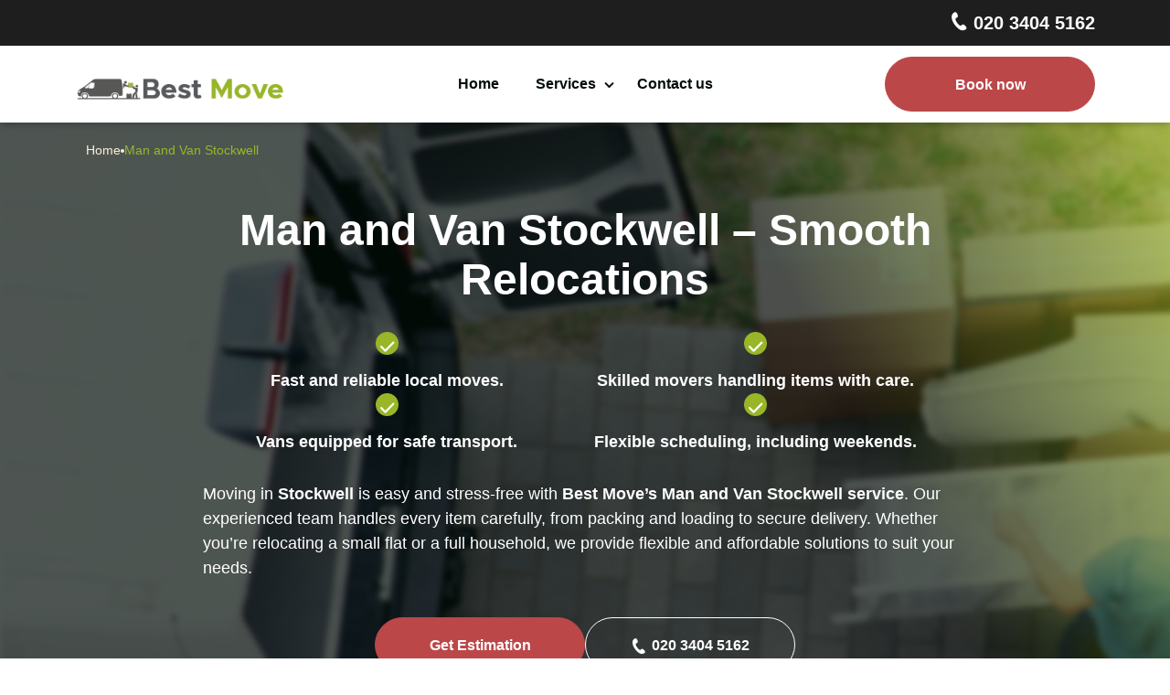

--- FILE ---
content_type: text/html; charset=UTF-8
request_url: https://www.bestmove.co.uk/man-and-van-stockwell/
body_size: 22819
content:
<!DOCTYPE html>
<!--[if IE 8 ]><html lang="en-GB" class="no-js ie8" prefix="og: http://ogp.me/ns#"> <![endif]-->
<!--[if IE 9 ]><html lang="en-GB" class="no-js ie9" prefix="og: http://ogp.me/ns#"> <![endif]-->
<!--[if IE 10 ]><html lang="en-GB" class="no-js ie10" prefix="og: http://ogp.me/ns#"> <![endif]-->
<!--[if (gt IE 10)|!(IE)]><!--><html lang="en-GB" class="no-js" prefix="og: http://ogp.me/ns#">
<!--<![endif]--><head><script data-no-optimize="1">var litespeed_docref=sessionStorage.getItem("litespeed_docref");litespeed_docref&&(Object.defineProperty(document,"referrer",{get:function(){return litespeed_docref}}),sessionStorage.removeItem("litespeed_docref"));</script> <meta charset="utf-8" /><meta name="viewport" content="width=device-width, height=device-height, initial-scale=1, maximum-scale=5"><link rel="preconnect" href="https://fonts.googleapis.com"><link rel="preconnect" href="https://fonts.gstatic.com" crossorigin><style>@font-face {
        font-family: 'local-business';
        font-display: swap;
        src:
            url('https://www.bestmove.co.uk/wp-content/themes/corely/assets/font/local-business.woff2?uzgw2h') format('woff2'),
            url('https://www.bestmove.co.uk/wp-content/themes/corely/assets/font/local-business.ttf?uzgw2h') format('truetype'),
            url('https://www.bestmove.co.uk/wp-content/themes/corely/assets/font/local-business.woff?uzgw2h') format('woff'),
            url('https://www.bestmove.co.uk/wp-content/themes/corely/assets/font/local-business.svg?uzgw2h#local-business') format('svg');
        font-weight: normal;
        font-style: normal;
    }</style> <script type="application/ld+json" data-script-src="true">{
"@context": "http://www.schema.org",  
"@type": "product",
  "brand": "Best Move London",
  "name": "Removals In London",
  "image": "https://www.bestmove.co.uk/wp-content/uploads/2025/08/shutterstock_1170121216.jpg",
  "description": "Man And Van, Home And Office Removals, Packing & Boxes, Storage Services, Furniture Collection and Assembly in all London areas.",
  "aggregateRating": {
    "@type": "aggregateRating",
    "ratingValue": "4.9",
    "reviewCount": "78"
  }
}</script> <meta name='robots' content='index, follow, max-image-preview:large, max-snippet:-1, max-video-preview:-1' /><title>Man and Van Stockwell | Reliable Local Movers</title><meta name="description" content="Book professional Man and Van services in Stockwell. Fast, affordable, and stress-free moving solutions for homes, and offices" /><link rel="canonical" href="https://www.bestmove.co.uk/man-and-van-stockwell/" /><meta property="og:locale" content="en_GB" /><meta property="og:type" content="article" /><meta property="og:title" content="Man and Van Stockwell | Reliable Local Movers" /><meta property="og:description" content="Book professional Man and Van services in Stockwell. Fast, affordable, and stress-free moving solutions for homes, and offices" /><meta property="og:url" content="https://www.bestmove.co.uk/man-and-van-stockwell/" /><meta property="og:site_name" content="Best Move" /><meta property="article:modified_time" content="2025-10-22T09:32:19+00:00" /><meta name="twitter:card" content="summary_large_image" /> <script type="application/ld+json" class="yoast-schema-graph">{"@context":"https://schema.org","@graph":[{"@type":"WebPage","@id":"https://www.bestmove.co.uk/man-and-van-stockwell/","url":"https://www.bestmove.co.uk/man-and-van-stockwell/","name":"Man and Van Stockwell | Reliable Local Movers","isPartOf":{"@id":"https://www.bestmove.co.uk/#website"},"datePublished":"2025-10-22T09:32:17+00:00","dateModified":"2025-10-22T09:32:19+00:00","description":"Book professional Man and Van services in Stockwell. Fast, affordable, and stress-free moving solutions for homes, and offices","breadcrumb":{"@id":"https://www.bestmove.co.uk/man-and-van-stockwell/#breadcrumb"},"inLanguage":"en-GB","potentialAction":[{"@type":"ReadAction","target":["https://www.bestmove.co.uk/man-and-van-stockwell/"]}]},{"@type":"BreadcrumbList","@id":"https://www.bestmove.co.uk/man-and-van-stockwell/#breadcrumb","itemListElement":[{"@type":"ListItem","position":1,"name":"Home","item":"https://www.bestmove.co.uk/"},{"@type":"ListItem","position":2,"name":"Man and Van Stockwell"}]},{"@type":"WebSite","@id":"https://www.bestmove.co.uk/#website","url":"https://www.bestmove.co.uk/","name":"Best Move","description":"Man and Van Services London","potentialAction":[{"@type":"SearchAction","target":{"@type":"EntryPoint","urlTemplate":"https://www.bestmove.co.uk/?s={search_term_string}"},"query-input":{"@type":"PropertyValueSpecification","valueRequired":true,"valueName":"search_term_string"}}],"inLanguage":"en-GB"}]}</script> <link rel='dns-prefetch' href='//www.google.com' /><link rel="alternate" title="oEmbed (JSON)" type="application/json+oembed" href="https://www.bestmove.co.uk/wp-json/oembed/1.0/embed?url=https%3A%2F%2Fwww.bestmove.co.uk%2Fman-and-van-stockwell%2F" /><link rel="alternate" title="oEmbed (XML)" type="text/xml+oembed" href="https://www.bestmove.co.uk/wp-json/oembed/1.0/embed?url=https%3A%2F%2Fwww.bestmove.co.uk%2Fman-and-van-stockwell%2F&#038;format=xml" /><style id='wp-img-auto-sizes-contain-inline-css' type='text/css'>img:is([sizes=auto i],[sizes^="auto," i]){contain-intrinsic-size:3000px 1500px}
/*# sourceURL=wp-img-auto-sizes-contain-inline-css */</style><link data-optimized="2" rel="stylesheet" href="https://www.bestmove.co.uk/wp-content/litespeed/css/db0763ca0133bc211cb133d6c23b901f.css?ver=14d53" /><link rel='stylesheet' id='theme-header-css' href='https://www.bestmove.co.uk/wp-content/themes/corely/assets/css/parts/header.css' type='text/css' media='all' /> <script type="litespeed/javascript" data-src="https://www.bestmove.co.uk/wp-content/themes/corely/assets/js/jquery.js" id="jquery-js"></script> <link rel="https://api.w.org/" href="https://www.bestmove.co.uk/wp-json/" /><link rel="alternate" title="JSON" type="application/json" href="https://www.bestmove.co.uk/wp-json/wp/v2/services/1153" /><link rel="EditURI" type="application/rsd+xml" title="RSD" href="https://www.bestmove.co.uk/xmlrpc.php?rsd" /><link rel='shortlink' href='https://www.bestmove.co.uk/?p=1153' /> <script type='text/javascript' data-query-params-template='true' data-no-optimize='1'>var obfOptions = {
    "app_url": "https:\/\/obf2.allbookable.com\/",
    "country": "UK",
    "hide_phone": false,
    "free_quote": false,
    "search": false,
    "logo_url": "https:\/\/www.bestmove.co.uk\/wp-content\/uploads\/obf-configurator\/obf-logo.png?v=196280",
    "init_event": "on_click",
    "website_name": "Best Move",
    "default_category_id": 21,
    "key": "49te5hf07wtddq5ae1i6t4vl3b867gwr1cfq5yix9jywbn5zxbvbi3wqktjk1xyb",
    "profile_id": "22",
    "source_abbr": "GORG",
    "phone": "020 3404 5162",
    "main_url": "https:\/\/www.bestmove.co.uk\/"
};
			
			obfOptions.customData = {
    "postcodeRegex": "\/^([A-Z]{1,2})([0-9][0-9A-Z]?)\\s*([0-9])([A-Z]{2})$\/i"
};</script> <script data-query-params-template='true' data-no-optimize='1' id='obfAbClient' src='//obf2.allbookable.com/client/client.min.js?v=491394' async></script> <style>.cmplz-hidden {
					display: none !important;
				}</style><link rel="icon" href="https://www.bestmove.co.uk/wp-content/uploads/2025/08/cropped-Mask-Group-742-32x32.jpg" sizes="32x32" /><link rel="icon" href="https://www.bestmove.co.uk/wp-content/uploads/2025/08/cropped-Mask-Group-742-192x192.jpg" sizes="192x192" /><link rel="apple-touch-icon" href="https://www.bestmove.co.uk/wp-content/uploads/2025/08/cropped-Mask-Group-742-180x180.jpg" /><meta name="msapplication-TileImage" content="https://www.bestmove.co.uk/wp-content/uploads/2025/08/cropped-Mask-Group-742-270x270.jpg" /><link rel='stylesheet' id='splide-core-min-css' href='https://www.bestmove.co.uk/wp-content/themes/corely/assets/css/sliders/splide-core.min.css' type='text/css' media='all' /><style id='wp-block-columns-inline-css' type='text/css'>.wp-block-columns{box-sizing:border-box;display:flex;flex-wrap:wrap!important}@media (min-width:782px){.wp-block-columns{flex-wrap:nowrap!important}}.wp-block-columns{align-items:normal!important}.wp-block-columns.are-vertically-aligned-top{align-items:flex-start}.wp-block-columns.are-vertically-aligned-center{align-items:center}.wp-block-columns.are-vertically-aligned-bottom{align-items:flex-end}@media (max-width:781px){.wp-block-columns:not(.is-not-stacked-on-mobile)>.wp-block-column{flex-basis:100%!important}}@media (min-width:782px){.wp-block-columns:not(.is-not-stacked-on-mobile)>.wp-block-column{flex-basis:0;flex-grow:1}.wp-block-columns:not(.is-not-stacked-on-mobile)>.wp-block-column[style*=flex-basis]{flex-grow:0}}.wp-block-columns.is-not-stacked-on-mobile{flex-wrap:nowrap!important}.wp-block-columns.is-not-stacked-on-mobile>.wp-block-column{flex-basis:0;flex-grow:1}.wp-block-columns.is-not-stacked-on-mobile>.wp-block-column[style*=flex-basis]{flex-grow:0}:where(.wp-block-columns){margin-bottom:1.75em}:where(.wp-block-columns.has-background){padding:1.25em 2.375em}.wp-block-column{flex-grow:1;min-width:0;overflow-wrap:break-word;word-break:break-word}.wp-block-column.is-vertically-aligned-top{align-self:flex-start}.wp-block-column.is-vertically-aligned-center{align-self:center}.wp-block-column.is-vertically-aligned-bottom{align-self:flex-end}.wp-block-column.is-vertically-aligned-stretch{align-self:stretch}.wp-block-column.is-vertically-aligned-bottom,.wp-block-column.is-vertically-aligned-center,.wp-block-column.is-vertically-aligned-top{width:100%}
/*# sourceURL=https://www.bestmove.co.uk/wp-includes/blocks/columns/style.min.css */</style><style id='global-styles-inline-css' type='text/css'>:root{--wp--preset--aspect-ratio--square: 1;--wp--preset--aspect-ratio--4-3: 4/3;--wp--preset--aspect-ratio--3-4: 3/4;--wp--preset--aspect-ratio--3-2: 3/2;--wp--preset--aspect-ratio--2-3: 2/3;--wp--preset--aspect-ratio--16-9: 16/9;--wp--preset--aspect-ratio--9-16: 9/16;--wp--preset--color--black: #000000;--wp--preset--color--cyan-bluish-gray: #abb8c3;--wp--preset--color--white: #ffffff;--wp--preset--color--pale-pink: #f78da7;--wp--preset--color--vivid-red: #cf2e2e;--wp--preset--color--luminous-vivid-orange: #ff6900;--wp--preset--color--luminous-vivid-amber: #fcb900;--wp--preset--color--light-green-cyan: #7bdcb5;--wp--preset--color--vivid-green-cyan: #00d084;--wp--preset--color--pale-cyan-blue: #8ed1fc;--wp--preset--color--vivid-cyan-blue: #0693e3;--wp--preset--color--vivid-purple: #9b51e0;--wp--preset--gradient--vivid-cyan-blue-to-vivid-purple: linear-gradient(135deg,rgb(6,147,227) 0%,rgb(155,81,224) 100%);--wp--preset--gradient--light-green-cyan-to-vivid-green-cyan: linear-gradient(135deg,rgb(122,220,180) 0%,rgb(0,208,130) 100%);--wp--preset--gradient--luminous-vivid-amber-to-luminous-vivid-orange: linear-gradient(135deg,rgb(252,185,0) 0%,rgb(255,105,0) 100%);--wp--preset--gradient--luminous-vivid-orange-to-vivid-red: linear-gradient(135deg,rgb(255,105,0) 0%,rgb(207,46,46) 100%);--wp--preset--gradient--very-light-gray-to-cyan-bluish-gray: linear-gradient(135deg,rgb(238,238,238) 0%,rgb(169,184,195) 100%);--wp--preset--gradient--cool-to-warm-spectrum: linear-gradient(135deg,rgb(74,234,220) 0%,rgb(151,120,209) 20%,rgb(207,42,186) 40%,rgb(238,44,130) 60%,rgb(251,105,98) 80%,rgb(254,248,76) 100%);--wp--preset--gradient--blush-light-purple: linear-gradient(135deg,rgb(255,206,236) 0%,rgb(152,150,240) 100%);--wp--preset--gradient--blush-bordeaux: linear-gradient(135deg,rgb(254,205,165) 0%,rgb(254,45,45) 50%,rgb(107,0,62) 100%);--wp--preset--gradient--luminous-dusk: linear-gradient(135deg,rgb(255,203,112) 0%,rgb(199,81,192) 50%,rgb(65,88,208) 100%);--wp--preset--gradient--pale-ocean: linear-gradient(135deg,rgb(255,245,203) 0%,rgb(182,227,212) 50%,rgb(51,167,181) 100%);--wp--preset--gradient--electric-grass: linear-gradient(135deg,rgb(202,248,128) 0%,rgb(113,206,126) 100%);--wp--preset--gradient--midnight: linear-gradient(135deg,rgb(2,3,129) 0%,rgb(40,116,252) 100%);--wp--preset--font-size--small: 13px;--wp--preset--font-size--medium: 20px;--wp--preset--font-size--large: 36px;--wp--preset--font-size--x-large: 42px;--wp--preset--spacing--20: 0.44rem;--wp--preset--spacing--30: 0.67rem;--wp--preset--spacing--40: 1rem;--wp--preset--spacing--50: 1.5rem;--wp--preset--spacing--60: 2.25rem;--wp--preset--spacing--70: 3.38rem;--wp--preset--spacing--80: 5.06rem;--wp--preset--shadow--natural: 6px 6px 9px rgba(0, 0, 0, 0.2);--wp--preset--shadow--deep: 12px 12px 50px rgba(0, 0, 0, 0.4);--wp--preset--shadow--sharp: 6px 6px 0px rgba(0, 0, 0, 0.2);--wp--preset--shadow--outlined: 6px 6px 0px -3px rgb(255, 255, 255), 6px 6px rgb(0, 0, 0);--wp--preset--shadow--crisp: 6px 6px 0px rgb(0, 0, 0);}:where(.is-layout-flex){gap: 0.5em;}:where(.is-layout-grid){gap: 0.5em;}body .is-layout-flex{display: flex;}.is-layout-flex{flex-wrap: wrap;align-items: center;}.is-layout-flex > :is(*, div){margin: 0;}body .is-layout-grid{display: grid;}.is-layout-grid > :is(*, div){margin: 0;}:where(.wp-block-columns.is-layout-flex){gap: 2em;}:where(.wp-block-columns.is-layout-grid){gap: 2em;}:where(.wp-block-post-template.is-layout-flex){gap: 1.25em;}:where(.wp-block-post-template.is-layout-grid){gap: 1.25em;}.has-black-color{color: var(--wp--preset--color--black) !important;}.has-cyan-bluish-gray-color{color: var(--wp--preset--color--cyan-bluish-gray) !important;}.has-white-color{color: var(--wp--preset--color--white) !important;}.has-pale-pink-color{color: var(--wp--preset--color--pale-pink) !important;}.has-vivid-red-color{color: var(--wp--preset--color--vivid-red) !important;}.has-luminous-vivid-orange-color{color: var(--wp--preset--color--luminous-vivid-orange) !important;}.has-luminous-vivid-amber-color{color: var(--wp--preset--color--luminous-vivid-amber) !important;}.has-light-green-cyan-color{color: var(--wp--preset--color--light-green-cyan) !important;}.has-vivid-green-cyan-color{color: var(--wp--preset--color--vivid-green-cyan) !important;}.has-pale-cyan-blue-color{color: var(--wp--preset--color--pale-cyan-blue) !important;}.has-vivid-cyan-blue-color{color: var(--wp--preset--color--vivid-cyan-blue) !important;}.has-vivid-purple-color{color: var(--wp--preset--color--vivid-purple) !important;}.has-black-background-color{background-color: var(--wp--preset--color--black) !important;}.has-cyan-bluish-gray-background-color{background-color: var(--wp--preset--color--cyan-bluish-gray) !important;}.has-white-background-color{background-color: var(--wp--preset--color--white) !important;}.has-pale-pink-background-color{background-color: var(--wp--preset--color--pale-pink) !important;}.has-vivid-red-background-color{background-color: var(--wp--preset--color--vivid-red) !important;}.has-luminous-vivid-orange-background-color{background-color: var(--wp--preset--color--luminous-vivid-orange) !important;}.has-luminous-vivid-amber-background-color{background-color: var(--wp--preset--color--luminous-vivid-amber) !important;}.has-light-green-cyan-background-color{background-color: var(--wp--preset--color--light-green-cyan) !important;}.has-vivid-green-cyan-background-color{background-color: var(--wp--preset--color--vivid-green-cyan) !important;}.has-pale-cyan-blue-background-color{background-color: var(--wp--preset--color--pale-cyan-blue) !important;}.has-vivid-cyan-blue-background-color{background-color: var(--wp--preset--color--vivid-cyan-blue) !important;}.has-vivid-purple-background-color{background-color: var(--wp--preset--color--vivid-purple) !important;}.has-black-border-color{border-color: var(--wp--preset--color--black) !important;}.has-cyan-bluish-gray-border-color{border-color: var(--wp--preset--color--cyan-bluish-gray) !important;}.has-white-border-color{border-color: var(--wp--preset--color--white) !important;}.has-pale-pink-border-color{border-color: var(--wp--preset--color--pale-pink) !important;}.has-vivid-red-border-color{border-color: var(--wp--preset--color--vivid-red) !important;}.has-luminous-vivid-orange-border-color{border-color: var(--wp--preset--color--luminous-vivid-orange) !important;}.has-luminous-vivid-amber-border-color{border-color: var(--wp--preset--color--luminous-vivid-amber) !important;}.has-light-green-cyan-border-color{border-color: var(--wp--preset--color--light-green-cyan) !important;}.has-vivid-green-cyan-border-color{border-color: var(--wp--preset--color--vivid-green-cyan) !important;}.has-pale-cyan-blue-border-color{border-color: var(--wp--preset--color--pale-cyan-blue) !important;}.has-vivid-cyan-blue-border-color{border-color: var(--wp--preset--color--vivid-cyan-blue) !important;}.has-vivid-purple-border-color{border-color: var(--wp--preset--color--vivid-purple) !important;}.has-vivid-cyan-blue-to-vivid-purple-gradient-background{background: var(--wp--preset--gradient--vivid-cyan-blue-to-vivid-purple) !important;}.has-light-green-cyan-to-vivid-green-cyan-gradient-background{background: var(--wp--preset--gradient--light-green-cyan-to-vivid-green-cyan) !important;}.has-luminous-vivid-amber-to-luminous-vivid-orange-gradient-background{background: var(--wp--preset--gradient--luminous-vivid-amber-to-luminous-vivid-orange) !important;}.has-luminous-vivid-orange-to-vivid-red-gradient-background{background: var(--wp--preset--gradient--luminous-vivid-orange-to-vivid-red) !important;}.has-very-light-gray-to-cyan-bluish-gray-gradient-background{background: var(--wp--preset--gradient--very-light-gray-to-cyan-bluish-gray) !important;}.has-cool-to-warm-spectrum-gradient-background{background: var(--wp--preset--gradient--cool-to-warm-spectrum) !important;}.has-blush-light-purple-gradient-background{background: var(--wp--preset--gradient--blush-light-purple) !important;}.has-blush-bordeaux-gradient-background{background: var(--wp--preset--gradient--blush-bordeaux) !important;}.has-luminous-dusk-gradient-background{background: var(--wp--preset--gradient--luminous-dusk) !important;}.has-pale-ocean-gradient-background{background: var(--wp--preset--gradient--pale-ocean) !important;}.has-electric-grass-gradient-background{background: var(--wp--preset--gradient--electric-grass) !important;}.has-midnight-gradient-background{background: var(--wp--preset--gradient--midnight) !important;}.has-small-font-size{font-size: var(--wp--preset--font-size--small) !important;}.has-medium-font-size{font-size: var(--wp--preset--font-size--medium) !important;}.has-large-font-size{font-size: var(--wp--preset--font-size--large) !important;}.has-x-large-font-size{font-size: var(--wp--preset--font-size--x-large) !important;}
:where(.wp-block-columns.is-layout-flex){gap: 2em;}:where(.wp-block-columns.is-layout-grid){gap: 2em;}
/*# sourceURL=global-styles-inline-css */</style></head><body class="wp-singular services-template-default single single-services postid-1153 wp-theme-base-gutenberg-theme wp-child-theme-corely main-menu-closed" ><header class="header header-holder"><div class="header-small"><div class="container">
<a href="tel:+442034045162" class="phoneLink call-btn icon-phone" title="Call Best Move on 020 3404 5162">
020 3404 5162                </a></div></div><div class="container"><div class="header-inner"><div class="navbar-button d-lg-none d-xl-none" id="navbar-button">
<button type="button" class="sidebar-button" title="Sidebar Button" id="sidebar-button">
<span class="icon-bar"></span>
<span class="icon-bar"></span>
<span class="icon-bar"></span>
</button></div><div class="header-row"><div class="logo-holder">
<a href="https://www.bestmove.co.uk/" title="Best Move" class="logo">
<img data-lazyloaded="1" src="[data-uri]" width="280" height="52" data-src="https://www.bestmove.co.uk/wp-content/uploads/2025/08/Image-3.png" class="attachment-full size-full" alt="" loading="lazy" decoding="async" />                        </a></div><div class="header-menu-holder menu-colums-2 d-none d-lg-block"><ul id="menu-header-menu" class="header-menu"><li id="menu-item-141" class="menu-item menu-item-type-post_type menu-item-object-page menu-item-home menu-item-141"><a href="https://www.bestmove.co.uk/">Home</a></li><li id="menu-item-143" class="menu-item menu-item-type-custom menu-item-object-custom menu-item-has-children menu-item-143"><a href="#">Services</a><ul class="sub-menu"><li id="menu-item-360" class="menu-item menu-item-type-post_type menu-item-object-services menu-item-360"><a href="https://www.bestmove.co.uk/man-and-van/">Man And Van</a></li><li id="menu-item-359" class="menu-item menu-item-type-post_type menu-item-object-services menu-item-359"><a href="https://www.bestmove.co.uk/home-removals-london/">Home Removals London</a></li><li id="menu-item-361" class="menu-item menu-item-type-post_type menu-item-object-services menu-item-361"><a href="https://www.bestmove.co.uk/office-removals/">Office Removals</a></li><li id="menu-item-362" class="menu-item menu-item-type-post_type menu-item-object-services menu-item-362"><a href="https://www.bestmove.co.uk/packing-and-boxes-delivery/">Packing and Boxes Delivery</a></li><li id="menu-item-358" class="menu-item menu-item-type-post_type menu-item-object-services menu-item-358"><a href="https://www.bestmove.co.uk/furniture-delivery/">Furniture Delivery</a></li><li id="menu-item-363" class="menu-item menu-item-type-post_type menu-item-object-services menu-item-363"><a href="https://www.bestmove.co.uk/storage-services/">Storage Services</a></li><li id="menu-item-357" class="menu-item menu-item-type-post_type menu-item-object-services menu-item-357"><a href="https://www.bestmove.co.uk/furniture-assembly/">Furniture Assembly</a></li><li id="menu-item-356" class="menu-item menu-item-type-post_type menu-item-object-services menu-item-356"><a href="https://www.bestmove.co.uk/end-of-tenancy-cleaning/">End of Tenancy Cleaning</a></li></ul></li><li id="menu-item-142" class="menu-item menu-item-type-post_type menu-item-object-page menu-item-142"><a href="https://www.bestmove.co.uk/contact-us/">Contact us</a></li></ul></div>
<a href="#" class="btn primary d-none d-md-block d-lg-block d-xl-block" data-book-btn="true" rel="nofollow">
Book now                </a></div></div></div><div class="sidebar d-lg-none" id="sidebar"><div class="header-menu-holder menu-colums-2"><ul id="menu-header-menu-1" class="header-menu"><li class="menu-item menu-item-type-post_type menu-item-object-page menu-item-home menu-item-141"><a href="https://www.bestmove.co.uk/">Home</a></li><li class="menu-item menu-item-type-custom menu-item-object-custom menu-item-has-children menu-item-143"><a href="#">Services</a><ul class="sub-menu"><li class="menu-item menu-item-type-post_type menu-item-object-services menu-item-360"><a href="https://www.bestmove.co.uk/man-and-van/">Man And Van</a></li><li class="menu-item menu-item-type-post_type menu-item-object-services menu-item-359"><a href="https://www.bestmove.co.uk/home-removals-london/">Home Removals London</a></li><li class="menu-item menu-item-type-post_type menu-item-object-services menu-item-361"><a href="https://www.bestmove.co.uk/office-removals/">Office Removals</a></li><li class="menu-item menu-item-type-post_type menu-item-object-services menu-item-362"><a href="https://www.bestmove.co.uk/packing-and-boxes-delivery/">Packing and Boxes Delivery</a></li><li class="menu-item menu-item-type-post_type menu-item-object-services menu-item-358"><a href="https://www.bestmove.co.uk/furniture-delivery/">Furniture Delivery</a></li><li class="menu-item menu-item-type-post_type menu-item-object-services menu-item-363"><a href="https://www.bestmove.co.uk/storage-services/">Storage Services</a></li><li class="menu-item menu-item-type-post_type menu-item-object-services menu-item-357"><a href="https://www.bestmove.co.uk/furniture-assembly/">Furniture Assembly</a></li><li class="menu-item menu-item-type-post_type menu-item-object-services menu-item-356"><a href="https://www.bestmove.co.uk/end-of-tenancy-cleaning/">End of Tenancy Cleaning</a></li></ul></li><li class="menu-item menu-item-type-post_type menu-item-object-page menu-item-142"><a href="https://www.bestmove.co.uk/contact-us/">Contact us</a></li></ul></div><div class="sidebar-cta">
<a href="#" class="btn primary" data-book-btn="true" rel="nofollow">
Book now            </a></div></div></header><style>.hero-section:before {
			background-image: url(https://www.bestmove.co.uk/wp-content/uploads/2025/08/Mask-Group-13-2.jpg);
		}</style><section class="hero-section list-two-column check-circle align-center  has-form  type-image "><div class="hero-section-inner-holder"><div class="container"><div class="row-fluid breadcrumbs-holder"><div class="container"><div class="breadcrumbs"><div>
<a href="https://www.bestmove.co.uk/">
<span>Home</span>
</a></div>
<span class="separator"></span><div>
<a href="https://www.bestmove.co.uk/man-and-van-stockwell/">
<span>Man and Van Stockwell</span>
</a></div></div></div></div><div class="hero-section-inner"><h1>
Man and Van Stockwell – Smooth Relocations</h1><div class="hero-text component"><ul><li data-start="80" data-end="112"><strong>Fast and reliable local moves.</strong></li><li data-start="115" data-end="157"><strong>Skilled movers handling items with care.</strong></li><li data-start="160" data-end="195"><strong>Vans equipped for safe transport.</strong></li><li data-start="198" data-end="240"><strong>Flexible scheduling, including weekends.</strong></li></ul><p style="text-align: left;">Moving in <strong data-start="74" data-end="87">Stockwell</strong> is easy and stress-free with <strong data-start="117" data-end="162">Best Move’s Man and Van Stockwell service</strong>. Our experienced team handles every item carefully, from packing and loading to secure delivery. Whether you’re relocating a small flat or a full household, we provide flexible and affordable solutions to suit your needs.</p></div><div class="cta-buttons component align-">
<a href="#" class="btn primary" data-book-btn="true" rel="nofollow">
<span>
Get Estimation                    </span>
</a>
<a href="tel:+442034045162" class="btn secondary icon-phone phoneLink">
<span>
020 3404 5162                                             </span>
</a></div></div></div></div></section><div class="container"><div class="hero-form-holder"><div class="hero-form-text"><h3 class="gform_title">Make an appointment</h3><p>Booking your <strong data-start="80" data-end="103">man and van service</strong> in Stockwell with <strong data-start="109" data-end="122">Best Move</strong> is quick and easy. Simply choose your preferred date and time, and our team will handle the rest. Enjoy a <strong data-start="229" data-end="290">stress-free, reliable, and professional moving experience</strong> anywhere in London and beyond.</p></div><div class="hero-form-content"><div class='gf_browser_chrome gform_wrapper gform-theme gform-theme--foundation gform-theme--framework gform-theme--orbital' data-form-theme='orbital' data-form-index='0' id='gform_wrapper_2' ><style>#gform_wrapper_2[data-form-index="0"].gform-theme,[data-parent-form="2_0"]{--gf-color-primary: #204ce5;--gf-color-primary-rgb: 32, 76, 229;--gf-color-primary-contrast: #fff;--gf-color-primary-contrast-rgb: 255, 255, 255;--gf-color-primary-darker: #001AB3;--gf-color-primary-lighter: #527EFF;--gf-color-secondary: #fff;--gf-color-secondary-rgb: 255, 255, 255;--gf-color-secondary-contrast: #112337;--gf-color-secondary-contrast-rgb: 17, 35, 55;--gf-color-secondary-darker: #F5F5F5;--gf-color-secondary-lighter: #FFFFFF;--gf-color-out-ctrl-light: rgba(17, 35, 55, 0.1);--gf-color-out-ctrl-light-rgb: 17, 35, 55;--gf-color-out-ctrl-light-darker: rgba(104, 110, 119, 0.35);--gf-color-out-ctrl-light-lighter: #F5F5F5;--gf-color-out-ctrl-dark: #585e6a;--gf-color-out-ctrl-dark-rgb: 88, 94, 106;--gf-color-out-ctrl-dark-darker: #112337;--gf-color-out-ctrl-dark-lighter: rgba(17, 35, 55, 0.65);--gf-color-in-ctrl: #fff;--gf-color-in-ctrl-rgb: 255, 255, 255;--gf-color-in-ctrl-contrast: #112337;--gf-color-in-ctrl-contrast-rgb: 17, 35, 55;--gf-color-in-ctrl-darker: #F5F5F5;--gf-color-in-ctrl-lighter: #FFFFFF;--gf-color-in-ctrl-primary: #204ce5;--gf-color-in-ctrl-primary-rgb: 32, 76, 229;--gf-color-in-ctrl-primary-contrast: #fff;--gf-color-in-ctrl-primary-contrast-rgb: 255, 255, 255;--gf-color-in-ctrl-primary-darker: #001AB3;--gf-color-in-ctrl-primary-lighter: #527EFF;--gf-color-in-ctrl-light: rgba(17, 35, 55, 0.1);--gf-color-in-ctrl-light-rgb: 17, 35, 55;--gf-color-in-ctrl-light-darker: rgba(104, 110, 119, 0.35);--gf-color-in-ctrl-light-lighter: #F5F5F5;--gf-color-in-ctrl-dark: #585e6a;--gf-color-in-ctrl-dark-rgb: 88, 94, 106;--gf-color-in-ctrl-dark-darker: #112337;--gf-color-in-ctrl-dark-lighter: rgba(17, 35, 55, 0.65);--gf-radius: 3px;--gf-font-size-secondary: 14px;--gf-font-size-tertiary: 13px;--gf-icon-ctrl-number: url("data:image/svg+xml,%3Csvg width='8' height='14' viewBox='0 0 8 14' fill='none' xmlns='http://www.w3.org/2000/svg'%3E%3Cpath fill-rule='evenodd' clip-rule='evenodd' d='M4 0C4.26522 5.96046e-08 4.51957 0.105357 4.70711 0.292893L7.70711 3.29289C8.09763 3.68342 8.09763 4.31658 7.70711 4.70711C7.31658 5.09763 6.68342 5.09763 6.29289 4.70711L4 2.41421L1.70711 4.70711C1.31658 5.09763 0.683417 5.09763 0.292893 4.70711C-0.0976311 4.31658 -0.097631 3.68342 0.292893 3.29289L3.29289 0.292893C3.48043 0.105357 3.73478 0 4 0ZM0.292893 9.29289C0.683417 8.90237 1.31658 8.90237 1.70711 9.29289L4 11.5858L6.29289 9.29289C6.68342 8.90237 7.31658 8.90237 7.70711 9.29289C8.09763 9.68342 8.09763 10.3166 7.70711 10.7071L4.70711 13.7071C4.31658 14.0976 3.68342 14.0976 3.29289 13.7071L0.292893 10.7071C-0.0976311 10.3166 -0.0976311 9.68342 0.292893 9.29289Z' fill='rgba(17, 35, 55, 0.65)'/%3E%3C/svg%3E");--gf-icon-ctrl-select: url("data:image/svg+xml,%3Csvg width='10' height='6' viewBox='0 0 10 6' fill='none' xmlns='http://www.w3.org/2000/svg'%3E%3Cpath fill-rule='evenodd' clip-rule='evenodd' d='M0.292893 0.292893C0.683417 -0.097631 1.31658 -0.097631 1.70711 0.292893L5 3.58579L8.29289 0.292893C8.68342 -0.0976311 9.31658 -0.0976311 9.70711 0.292893C10.0976 0.683417 10.0976 1.31658 9.70711 1.70711L5.70711 5.70711C5.31658 6.09763 4.68342 6.09763 4.29289 5.70711L0.292893 1.70711C-0.0976311 1.31658 -0.0976311 0.683418 0.292893 0.292893Z' fill='rgba(17, 35, 55, 0.65)'/%3E%3C/svg%3E");--gf-icon-ctrl-search: url("data:image/svg+xml,%3Csvg width='640' height='640' xmlns='http://www.w3.org/2000/svg'%3E%3Cpath d='M256 128c-70.692 0-128 57.308-128 128 0 70.691 57.308 128 128 128 70.691 0 128-57.309 128-128 0-70.692-57.309-128-128-128zM64 256c0-106.039 85.961-192 192-192s192 85.961 192 192c0 41.466-13.146 79.863-35.498 111.248l154.125 154.125c12.496 12.496 12.496 32.758 0 45.254s-32.758 12.496-45.254 0L367.248 412.502C335.862 434.854 297.467 448 256 448c-106.039 0-192-85.962-192-192z' fill='rgba(17, 35, 55, 0.65)'/%3E%3C/svg%3E");--gf-label-space-y-secondary: var(--gf-label-space-y-md-secondary);--gf-ctrl-border-color: #686e77;--gf-ctrl-size: var(--gf-ctrl-size-md);--gf-ctrl-label-color-primary: #112337;--gf-ctrl-label-color-secondary: #112337;--gf-ctrl-choice-size: var(--gf-ctrl-choice-size-md);--gf-ctrl-checkbox-check-size: var(--gf-ctrl-checkbox-check-size-md);--gf-ctrl-radio-check-size: var(--gf-ctrl-radio-check-size-md);--gf-ctrl-btn-font-size: var(--gf-ctrl-btn-font-size-md);--gf-ctrl-btn-padding-x: var(--gf-ctrl-btn-padding-x-md);--gf-ctrl-btn-size: var(--gf-ctrl-btn-size-md);--gf-ctrl-btn-border-color-secondary: #686e77;--gf-ctrl-file-btn-bg-color-hover: #EBEBEB;--gf-field-img-choice-size: var(--gf-field-img-choice-size-md);--gf-field-img-choice-card-space: var(--gf-field-img-choice-card-space-md);--gf-field-img-choice-check-ind-size: var(--gf-field-img-choice-check-ind-size-md);--gf-field-img-choice-check-ind-icon-size: var(--gf-field-img-choice-check-ind-icon-size-md);--gf-field-pg-steps-number-color: rgba(17, 35, 55, 0.8);}</style><div id='gf_2' class='gform_anchor' tabindex='-1'></div><div class='gform_heading'><p class='gform_required_legend'>&quot;<span class="gfield_required gfield_required_asterisk">*</span>&quot; indicates required fields</p></div><form method='post' enctype='multipart/form-data' target='gform_ajax_frame_2' id='gform_2'  action='/man-and-van-stockwell/#gf_2' data-formid='2' novalidate><div class='gf_invisible ginput_recaptchav3'  data-tabindex='0'><input id="input_b39d2090254f3bd186a1afba0f143234" class="gfield_recaptcha_response" type="hidden" name="input_b39d2090254f3bd186a1afba0f143234" value=""/></div><div class='gform-body gform_body'><div id='gform_fields_2' class='gform_fields top_label form_sublabel_below description_below validation_below'><div id="field_2_3" class="gfield gfield--type-email gfield--input-type-email gfield--width-third gfield_contains_required field_sublabel_below gfield--no-description field_description_below hidden_label field_validation_below gfield_visibility_visible"  ><label class='gfield_label gform-field-label screen-reader-text' for='input_2_3'>Your email<span class="gfield_required"><span class="gfield_required gfield_required_asterisk">*</span></span></label><div class='ginput_container ginput_container_email'>
<input name='input_3' id='input_2_3' type='email' value='' class='large'   placeholder='Your email' aria-required="true" aria-invalid="false"  /></div></div><div id="field_2_1" class="gfield gfield--type-text gfield--input-type-text gfield--width-third gfield_contains_required field_sublabel_below gfield--no-description field_description_below hidden_label field_validation_below gfield_visibility_visible"  ><label class='gfield_label gform-field-label screen-reader-text' for='input_2_1'>Your name<span class="gfield_required"><span class="gfield_required gfield_required_asterisk">*</span></span></label><div class='ginput_container ginput_container_text'><input name='input_1' id='input_2_1' type='text' value='' class='large'    placeholder='Your name' aria-required="true" aria-invalid="false"   /></div></div><div id="field_2_5" class="gfield gfield--type-text gfield--input-type-text gfield--width-third gfield_contains_required field_sublabel_below gfield--no-description field_description_below hidden_label field_validation_below gfield_visibility_visible"  ><label class='gfield_label gform-field-label screen-reader-text' for='input_2_5'>Your phone<span class="gfield_required"><span class="gfield_required gfield_required_asterisk">*</span></span></label><div class='ginput_container ginput_container_text'><input name='input_5' id='input_2_5' type='text' value='' class='large'    placeholder='Your phone' aria-required="true" aria-invalid="false"   /></div></div><div id="field_2_10" class="gfield gfield--type-select gfield--input-type-select gfield--width-full field_sublabel_below gfield--no-description field_description_below hidden_label field_validation_below gfield_visibility_hidden"  ><div class="admin-hidden-markup"><i class="gform-icon gform-icon--hidden" aria-hidden="true" title="This field is hidden when viewing the form"></i><span>This field is hidden when viewing the form</span></div><label class='gfield_label gform-field-label screen-reader-text' for='input_2_10'></label><div class='ginput_container ginput_container_select'><select name='input_10' id='input_2_10' class='large gfield_select'     aria-invalid="false" ><option value='Man and Van Stockwell' >Man and Van Stockwell</option></select></div></div><div id="field_2_7" class="gfield gfield--type-textarea gfield--input-type-textarea gfield--width-full gfield_contains_required field_sublabel_below gfield--no-description field_description_below hidden_label field_validation_below gfield_visibility_visible"  ><label class='gfield_label gform-field-label screen-reader-text' for='input_2_7'>Any additional comments? Please, add them below:*<span class="gfield_required"><span class="gfield_required gfield_required_asterisk">*</span></span></label><div class='ginput_container ginput_container_textarea'><textarea name='input_7' id='input_2_7' class='textarea small'    placeholder='Any additional comments? Please, add them below:*' aria-required="true" aria-invalid="false"   rows='10' cols='50'></textarea></div></div><fieldset id="field_2_8" class="gfield gfield--type-checkbox gfield--type-choice gfield--input-type-checkbox gfield--width-full terms_policy one-column gfield_contains_required field_sublabel_below gfield--no-description field_description_below hidden_label field_validation_below gfield_visibility_visible"  ><legend class='gfield_label gform-field-label gfield_label_before_complex' >I agree with the &lt;a href=&quot;https://www.bestmove.co.uk/privacy-policy/&quot; target=&quot;_blank&quot;&gt;Privacy Policy&lt;/a&gt; and &lt;a href=&quot;https://www.bestmove.co.uk/erms-and-conditions/&quot; target=&quot;_blank&quot;&gt;Terms and Conditions.&lt;/a&gt;<span class="gfield_required"><span class="gfield_required gfield_required_asterisk">*</span></span></legend><div class='ginput_container ginput_container_checkbox'><div class='gfield_checkbox ' id='input_2_8'><div class='gchoice gchoice_2_8_1'>
<input class='gfield-choice-input' name='input_8.1' type='checkbox'  value='terms'  id='choice_2_8_1'   />
<label for='choice_2_8_1' id='label_2_8_1' class='gform-field-label gform-field-label--type-inline'>I agree with the <a href="https://chelseacarpetcleaning.org/privacy-policy/" target="_blank">Privacy Policy</a> and <a href="https://chelseacarpetcleaning.org/terms-and-conditions/" target="_blank">Terms and Conditions.</a></label></div></div></div></fieldset><div id="field_2_11" class="gfield gfield--type-hidden gfield--input-type-hidden gfield--width-full gform_hidden field_sublabel_below gfield--no-description field_description_below field_validation_below gfield_visibility_visible"  ><div class='ginput_container ginput_container_text'><input name='input_11' id='input_2_11' type='hidden' class='gform_hidden'  aria-invalid="false" value='020 3404 5162' /></div></div></div></div><div class='gform-footer gform_footer top_label'> <input type='submit' id='gform_submit_button_2' class='gform_button button' onclick='gform.submission.handleButtonClick(this);' data-submission-type='submit' value='GET A QUOTE'  /> <input type='hidden' name='gform_ajax' value='form_id=2&amp;title=&amp;description=&amp;tabindex=0&amp;theme=orbital&amp;styles=[]&amp;hash=b1d7efbfefefc129ca3cad0ce3b1656c' />
<input type='hidden' class='gform_hidden' name='gform_submission_method' data-js='gform_submission_method_2' value='iframe' />
<input type='hidden' class='gform_hidden' name='gform_theme' data-js='gform_theme_2' id='gform_theme_2' value='orbital' />
<input type='hidden' class='gform_hidden' name='gform_style_settings' data-js='gform_style_settings_2' id='gform_style_settings_2' value='[]' />
<input type='hidden' class='gform_hidden' name='is_submit_2' value='1' />
<input type='hidden' class='gform_hidden' name='gform_submit' value='2' />
<input type='hidden' class='gform_hidden' name='gform_unique_id' value='' />
<input type='hidden' class='gform_hidden' name='state_2' value='WyJ7XCI4LjFcIjpcIjRjYzE2ZjUzOTA3MjI5YmZlM2JhY2RhNWMxYjBmMmM2XCJ9IiwiNzIyOGFmMzMwOTg5MThiYTZjNmY2NTFkYTJlNjJlNzYiXQ==' />
<input type='hidden' autocomplete='off' class='gform_hidden' name='gform_target_page_number_2' id='gform_target_page_number_2' value='0' />
<input type='hidden' autocomplete='off' class='gform_hidden' name='gform_source_page_number_2' id='gform_source_page_number_2' value='1' />
<input type='hidden' name='gform_field_values' value='' /></div></form></div>
<iframe data-lazyloaded="1" src="about:blank" style='display:none;width:0px;height:0px;' data-litespeed-src='about:blank' name='gform_ajax_frame_2' id='gform_ajax_frame_2' title='This iframe contains the logic required to handle Ajax powered Gravity Forms.'></iframe></div></div></div><section class="section section--  block_9186530622c175cf7c0ad185b19985bb text-align- style-"><div class="container"><div class="section__body"><div class="acf-innerblocks-container"><div class="wp-block-columns section__row section__row--4-8"><div class="wp-block-column section__col section__col--first" style="flex-basis:50%"><div class="heading-component component "><h2><div class="above-heading-title">
Why choose us</div>
Why Choose Us for Man and Van Services in Stockwell</h2></div><div class="text-component component "><p data-start="168" data-end="580">Relocating in <strong data-start="182" data-end="195">Stockwell</strong> is hassle-free with <strong data-start="216" data-end="265">Best Move’s professional man and van services</strong>. We understand that every move is different, which is why our services are designed to provide <strong data-start="361" data-end="409">reliable, flexible, and personalised support</strong> for all types of relocations. Whether you’re moving a small flat, a family home, or a commercial property, we ensure your belongings are handled safely and efficiently.</p><p data-start="582" data-end="880">Our extensive local knowledge of <strong data-start="615" data-end="628">Stockwell</strong> allows us to navigate narrow streets, busy roads, and parking restrictions with ease. This ensures that every move is carefully planned and executed on time, giving you peace of mind that your possessions will arrive <strong data-start="846" data-end="877">securely and without delays</strong>.</p><p data-start="882" data-end="1200">At <strong data-start="885" data-end="898">Best Move</strong>, we go beyond basic transportation. We provide <strong data-start="946" data-end="1053">full packing and unpacking services, temporary storage solutions, and furniture assembly or disassembly</strong>, ensuring a smooth relocation experience. Every item, from fragile electronics to bulky furniture, is transported with care and professionalism.</p><p data-start="1202" data-end="1548">Flexibility is at the heart of our Stockwell services. We offer <strong data-start="1266" data-end="1295">evening and weekend moves</strong>, as well as <strong data-start="1308" data-end="1333">short-notice bookings</strong>, allowing your relocation to fit seamlessly around your schedule. Combined with <strong data-start="1414" data-end="1459">transparent pricing and competitive rates</strong>, our services guarantee a <strong data-start="1486" data-end="1545">reliable, stress-free, and affordable moving experience</strong>.</p></div></div><div class="wp-block-column section__col section__col--last" style="flex-basis:50%"><section class="benefits-section"><div class="container"><div class="benefits-list"><div class="item"><div class="image">
<img data-lazyloaded="1" src="[data-uri]" decoding="async" width="61" height="70" data-src="https://www.bestmove.co.uk/wp-content/uploads/2025/08/Path-6510.png" class="attachment-full size-full" alt="" loading="lazy" /></div><div>
Experienced Professionals</div></div><div class="item"><div class="image">
<img data-lazyloaded="1" src="[data-uri]" decoding="async" width="70" height="70" data-src="https://www.bestmove.co.uk/wp-content/uploads/2025/08/Union-40-1.png" class="attachment-full size-full" alt="" loading="lazy" /></div><div>
Customized Treatments</div></div><div class="item"><div class="image">
<img data-lazyloaded="1" src="[data-uri]" decoding="async" width="50" height="57" data-src="https://www.bestmove.co.uk/wp-content/uploads/2025/08/Union-21.png" class="attachment-full size-full" alt="" loading="lazy" /></div><div>
Eco-Friendly  Solutions</div></div><div class="item"><div class="image">
<img data-lazyloaded="1" src="[data-uri]" decoding="async" width="67" height="62" data-src="https://www.bestmove.co.uk/wp-content/uploads/2025/08/Union-20.png" class="attachment-full size-full" alt="" loading="lazy" /></div><div>
Transparent  Pricing</div></div><div class="item"><div class="image">
<img data-lazyloaded="1" src="[data-uri]" decoding="async" width="62" height="59" data-src="https://www.bestmove.co.uk/wp-content/uploads/2025/08/Union-19.png" class="attachment-full size-full" alt="" loading="lazy" /></div><div>
Guaranteed  Results</div></div><div class="item"><div class="image">
<img data-lazyloaded="1" src="[data-uri]" decoding="async" width="54" height="62" data-src="https://www.bestmove.co.uk/wp-content/uploads/2025/08/Group-905.png" class="attachment-full size-full" alt="" loading="lazy" /></div><div>
Fast and  Responsive</div></div><div class="item"><div class="image">
<img data-lazyloaded="1" src="[data-uri]" decoding="async" width="66" height="61" data-src="https://www.bestmove.co.uk/wp-content/uploads/2025/08/Union-41.png" class="attachment-full size-full" alt="" loading="lazy" /></div><div>
Flexible Scheduling</div></div><div class="item"><div class="image">
<img data-lazyloaded="1" src="[data-uri]" decoding="async" width="73" height="70" data-src="https://www.bestmove.co.uk/wp-content/uploads/2025/08/Union-39.png" class="attachment-full size-full" alt="" loading="lazy" /></div><div>
Secure Handling</div></div><div class="item"><div class="image">
<img data-lazyloaded="1" src="[data-uri]" decoding="async" width="77" height="41" data-src="https://www.bestmove.co.uk/wp-content/uploads/2025/08/Union-38.png" class="attachment-full size-full" alt="" loading="lazy" /></div><div>
Comprehensive Coverage</div></div></div></div></section></div></div><div class="cta-buttons component align-center">
<a href="tel:+442034045162" class="btn primary icon-phone phoneLink">
<span>
020 3404 5162                                             </span>
</a>
<a href="#" class="btn secondary" data-book-btn="true" rel="nofollow">
<span>
Get Estimation                    </span>
</a></div></div></div></div></section><section class="section section--white  block_594093d7073e73a713e528164edae80a text-align-center style-two-rows"><div class="container"><div class="section__head section-holder-title"><h2>
<span>
Efficient Man and Van Services in Stockwell                    </span></h2></div><div class="section__body"><div class="acf-innerblocks-container"><div class="wp-block-columns section__row section__row--2-50"><div class="wp-block-column section__col section__col--first" style="flex-basis:50%"><div class="image-holder component alignleft  has-review has-text top-right">
<img data-lazyloaded="1" src="[data-uri]" decoding="async" width="488" height="521" data-src="https://www.bestmove.co.uk/wp-content/uploads/2025/08/rbbish-example.jpg" class="attachment-custom-image" alt="" loading="lazy" data-srcset="https://www.bestmove.co.uk/wp-content/uploads/2025/08/rbbish-example.jpg 488w, https://www.bestmove.co.uk/wp-content/uploads/2025/08/rbbish-example-281x300.jpg 281w" data-sizes="auto, (max-width: 488px) 100vw, 488px" />
<span class="review">
<span class="text">
“I booked Best Move for a small delivery across London, and they exceeded my expectations. Quick, punctual, and very professional. Will definitely use them again.”                </span>
<span class="author">
Emma L., Islington                </span>
</span>
<span class="rating-box">
<span class="title">
<img srcset="https://www.bestmove.co.uk/wp-content/themes/corely/assets/images/blocks/image/star.png 1x, https://www.bestmove.co.uk/wp-content/themes/corely/assets/images/blocks/image/star@2x.png 2x" loading="lazy" alt="Star rating" loading="lazy" width="28" height="29">
4.9                </span>
<span class="text">
Satisfied customers                </span>
</span></div><section class="section section--white  block_610077960773d8b5ad6cf7866fe729aa text-align-center style-two-rows"><div class="container"><div class="section__head section-holder-title"><h2>
<span>
Frequently Asked Questions – Man and Van  Stockwell                    </span></h2></div><div class="section__body"><div class="acf-innerblocks-container"><div class="accordion-holder accordion-component component"><div class="accordion item closed"><div class="title">
Do you only operate in Stockwell?</div><div class="text"><div class="text-inner">
No, we serve all areas across London and surrounding regions, offering both local and long-distance moves.</div></div></div><div class="accordion item closed"><div class="title">
Can I book a same-day man and van service in Stockwell?</div><div class="text"><div class="text-inner">
Yes, same-day bookings are available depending on our schedule to accommodate urgent relocations.</div></div></div><div class="accordion item closed"><div class="title">
Are your movers trained and insured?</div><div class="text"><div class="text-inner">
Absolutely. Our team is fully insured and experienced to ensure all belongings are handled safely.</div></div></div><div class="accordion item closed"><div class="title">
How can I get a quote or book a move?</div><div class="text"><div class="text-inner">
You can request a free quote through our website or call us directly for fast assistance with your Stockwell move.</div></div></div></div></div></div></div></section></div><div class="wp-block-column section__col section__col--last" style="flex-basis:50%"><div class="text-component component "><p><span style="font-weight: 400;">Moving in </span><b>Stockwell</b><span style="font-weight: 400;"> is simpler than ever with </span><b>Best Move’s expert man and van services</b><span style="font-weight: 400;">. Whether you’re relocating a </span><b>compact flat, a family home, or a business</b><span style="font-weight: 400;">, our team provides </span><b>reliable, efficient, and tailored moving solutions</b><span style="font-weight: 400;"> designed to meet your specific needs. Every move is carefully organised to ensure a smooth, safe, and stress-free experience from start to finish.</span></p><p><span style="font-weight: 400;">Our </span><b>extensive local knowledge of Stockwell</b><span style="font-weight: 400;"> enables us to navigate narrow streets, busy roads, and restricted parking areas with ease. We meticulously plan each relocation, including </span><b>route planning, loading, transportation, and unloading</b><span style="font-weight: 400;">, to guarantee that your belongings arrive securely and on schedule. Even the most complex moves, such as </span><b>multi-stop journeys, urgent deliveries, or time-sensitive relocations</b><span style="font-weight: 400;">, are handled seamlessly by our experienced and professional team.</span></p><p><span style="font-weight: 400;">To make your move even easier, we provide a comprehensive range of </span><b>supporting services</b><span style="font-weight: 400;">. This includes </span><b>professional packing and unpacking</b><span style="font-weight: 400;">, </span><b>temporary storage solutions</b><span style="font-weight: 400;">, and </span><b>furniture assembly or disassembly</b><span style="font-weight: 400;">. Every item, from </span><b>fragile electronics and valuable artwork to bulky furniture</b><span style="font-weight: 400;">, is transported with the utmost care and attention, ensuring it reaches your new property in perfect condition.</span></p><p><span style="font-weight: 400;">Flexibility is a cornerstone of our Stockwell man and van services. We offer </span><b>evening and weekend moves</b><span style="font-weight: 400;">, as well as </span><b>short-notice bookings</b><span style="font-weight: 400;">, allowing you to schedule your relocation around your personal or professional commitments. Paired with </span><b>transparent pricing, competitive rates, and no hidden fees</b><span style="font-weight: 400;">, our services make moving in Stockwell convenient, affordable, and completely hassle-free.</span></p><p><span style="font-weight: 400;">At </span><b>Best Move</b><span style="font-weight: 400;">, we prioritise customer satisfaction above all else. Our friendly and professional team provides </span><b>guidance, advice, and support at every stage</b><span style="font-weight: 400;">, from planning and packing to loading, transportation, and unloading. We ensure that every relocation in </span><b>Stockwell</b><span style="font-weight: 400;"> is carried out efficiently, safely, and with minimal stress.</span></p><p><a href="https://www.bestmove.co.uk/contact-us/"><b>Contact us today</b></a><span style="font-weight: 400;"> to book your </span><b>man and van Stockwell service</b><span style="font-weight: 400;"> or request a </span><b>free, no-obligation quote</b><span style="font-weight: 400;">. Let </span><b>Best Move</b><span style="font-weight: 400;"> handle the heavy lifting so your move is smooth, secure, and completely worry-free. Trust us to turn your relocation into a seamless experience.</span></p></div><div class="cta-buttons component align-left">
<a href="https://www.bestmove.co.uk/contact-us/" class="btn primary">
<span>
Get a free quote                    </span>
</a>
<a href="tel:+442034045162" class="btn secondary icon-phone phoneLink">
<span>
020 3404 5162                                             </span>
</a></div></div></div></div></div></div></section><section class="section section--  block_9186530622c175cf7c0ad185b19985bb text-align- style-"><div class="container"><div class="section__body"><div class="acf-innerblocks-container"><div class="reviews-slider-component component align-left"><div class="splide" data-splide-slider="reviewsSlider" data-slide-number="3"><div class="splide__track"><div class="splide__list"><div class="splide__slide"><div class="single-review-slider-holder"><div class="inner-holder icon-quote-empty">
<img srcset="https://www.bestmove.co.uk/wp-content/themes/corely/assets/images/blocks/reviews-slider/stars.png 1x, https://www.bestmove.co.uk/wp-content/themes/corely/assets/images/blocks/reviews-slider/stars@2x.png 2x" loading="lazy" alt="5 stars rating" loading="lazy" width="130" height="23"><p class="text">
“Professional, friendly, and reliable! The staff were careful with all our belongings and made our office relocation much easier. Excellent service at a fair price.”</p><div class="author-holder">
<span class="author">David M., Camden</span></div></div></div></div><div class="splide__slide"><div class="single-review-slider-holder"><div class="inner-holder icon-quote-empty">
<img srcset="https://www.bestmove.co.uk/wp-content/themes/corely/assets/images/blocks/reviews-slider/stars.png 1x, https://www.bestmove.co.uk/wp-content/themes/corely/assets/images/blocks/reviews-slider/stars@2x.png 2x" loading="lazy" alt="5 stars rating" loading="lazy" width="130" height="23"><p class="text">
“The team at Best Move were amazing. They handled all our fragile items carefully, communicated clearly, and finished on time. I couldn’t ask for a better moving experience.”</p><div class="author-holder">
<span class="author">Olivia R., Greenwich</span></div></div></div></div><div class="splide__slide"><div class="single-review-slider-holder"><div class="inner-holder icon-quote-empty">
<img srcset="https://www.bestmove.co.uk/wp-content/themes/corely/assets/images/blocks/reviews-slider/stars.png 1x, https://www.bestmove.co.uk/wp-content/themes/corely/assets/images/blocks/reviews-slider/stars@2x.png 2x" loading="lazy" alt="5 stars rating" loading="lazy" width="130" height="23"><p class="text">
“Efficient, affordable, and highly professional. Moving across London was much easier thanks to Best Move. I highly recommend them to anyone looking for a reliable man and van service.”</p><div class="author-holder">
<span class="author">Michael P., Southwark</span></div></div></div></div><div class="splide__slide"><div class="single-review-slider-holder"><div class="inner-holder icon-quote-empty">
<img srcset="https://www.bestmove.co.uk/wp-content/themes/corely/assets/images/blocks/reviews-slider/stars.png 1x, https://www.bestmove.co.uk/wp-content/themes/corely/assets/images/blocks/reviews-slider/stars@2x.png 2x" loading="lazy" alt="5 stars rating" loading="lazy" width="130" height="23"><p class="text">
“From start to finish, the service was seamless. Transparent pricing, friendly drivers, and they even helped with some packing. Truly a top choice for man and van services.”</p><div class="author-holder">
<span class="author">James K., Wandsworth</span></div></div></div></div><div class="splide__slide"><div class="single-review-slider-holder"><div class="inner-holder icon-quote-empty">
<img srcset="https://www.bestmove.co.uk/wp-content/themes/corely/assets/images/blocks/reviews-slider/stars.png 1x, https://www.bestmove.co.uk/wp-content/themes/corely/assets/images/blocks/reviews-slider/stars@2x.png 2x" loading="lazy" alt="5 stars rating" loading="lazy" width="130" height="23"><p class="text">
“I booked Best Move for a small delivery across London, and they exceeded my expectations. Quick, punctual, and very professional. Will definitely use them again.”</p><div class="author-holder">
<span class="author">Emma L., Islington</span></div></div></div></div><div class="splide__slide"><div class="single-review-slider-holder"><div class="inner-holder icon-quote-empty">
<img srcset="https://www.bestmove.co.uk/wp-content/themes/corely/assets/images/blocks/reviews-slider/stars.png 1x, https://www.bestmove.co.uk/wp-content/themes/corely/assets/images/blocks/reviews-slider/stars@2x.png 2x" loading="lazy" alt="5 stars rating" loading="lazy" width="130" height="23"><p class="text">
“Best Move made our home move completely stress-free. The team arrived on time, handled all our furniture with care, and completed the job efficiently. Highly recommend their man and van services in London!”</p><div class="author-holder">
<span class="author">Sarah J., Hackney</span></div></div></div></div></div></div></div></div></div></div></div></section><section class="section section--white  block_88f79f684fbf60e6d4df6000efc98ce5 text-align-center style-two-rows"><div class="container"><div class="section__head section-holder-title"><h2>
<span>
Stress-Free Moving Solutions for Stockwell Residents                    </span></h2></div><div class="section__body"><div class="acf-innerblocks-container"><div class="wp-block-columns section__row section__row--2-50"><div class="wp-block-column section__col section__col--first" style="flex-basis:50%"><div class="image-holder component alignleft  has-review has-text top-right">
<img data-lazyloaded="1" src="[data-uri]" decoding="async" width="460" height="540" data-src="https://www.bestmove.co.uk/wp-content/uploads/2025/08/shutterstock_1170121216.jpg" class="attachment-custom-image" alt="" loading="lazy" data-srcset="https://www.bestmove.co.uk/wp-content/uploads/2025/08/shutterstock_1170121216.jpg 460w, https://www.bestmove.co.uk/wp-content/uploads/2025/08/shutterstock_1170121216-256x300.jpg 256w" data-sizes="auto, (max-width: 460px) 100vw, 460px" />
<span class="review">
<span class="text">
“From start to finish, the service was seamless. Transparent pricing, friendly drivers, and they even helped with some packing. Truly a top choice for man and van services.”                </span>
<span class="author">
James K., Wandsworth                </span>
</span>
<span class="rating-box">
<span class="title">
<img srcset="https://www.bestmove.co.uk/wp-content/themes/corely/assets/images/blocks/image/star.png 1x, https://www.bestmove.co.uk/wp-content/themes/corely/assets/images/blocks/image/star@2x.png 2x" loading="lazy" alt="Star rating" loading="lazy" width="28" height="29">
4.9                </span>
<span class="text">
Satisfied customers                </span>
</span></div></div><div class="wp-block-column section__col section__col--last" style="flex-basis:50%"><div class="text-component component "><h3><span style="font-weight: 400;">Tailored Relocation Plans</span></h3><p><span style="font-weight: 400;">At </span><b>Best Move</b><span style="font-weight: 400;">, we understand that every move in </span><b>Stockwell</b><span style="font-weight: 400;"> has its own requirements. Our </span><b>man and van Stockwell services</b><span style="font-weight: 400;"> are customised to suit your specific needs, whether you’re moving a small flat, a family home, or a commercial property. We carefully plan each relocation, taking into account </span><b>traffic, parking, building access, and timing</b><span style="font-weight: 400;">, to ensure a smooth and stress-free move. </span><b>Contact us today</b><span style="font-weight: 400;"> to create your personalised moving plan.</span></p><h3><span style="font-weight: 400;">Safe and Professional Handling</span></h3><p><span style="font-weight: 400;">Your belongings are handled with the utmost care. From </span><b>fragile items such as electronics, artwork, and glassware</b><span style="font-weight: 400;"> to </span><b>bulky furniture and office equipment</b><span style="font-weight: 400;">, our experienced movers use </span><b>protective blankets, straps, and secure lifting techniques</b><span style="font-weight: 400;"> to guarantee safe delivery. For added reassurance, </span><b>call us now</b><span style="font-weight: 400;"> to learn more about our handling and safety procedures.</span></p><h3><span style="font-weight: 400;">Flexible Scheduling for Your Convenience</span></h3><p><span style="font-weight: 400;">We know that moving can be unpredictable. That’s why our </span><b>Stockwell man and van services</b><span style="font-weight: 400;"> offer </span><b>evening and weekend moves</b><span style="font-weight: 400;">, as well as </span><b>short-notice bookings</b><span style="font-weight: 400;">, allowing you to schedule your relocation around your lifestyle or business commitments. </span><b>Book your move today</b><span style="font-weight: 400;"> to secure a convenient time slot.</span></p><h3><span style="font-weight: 400;">Comprehensive Support Throughout Your Move</span></h3><p><span style="font-weight: 400;">Moving involves more than just transportation — it’s about organisation and support. Our team provides </span><b>guidance and assistance at every stage</b><span style="font-weight: 400;">, including </span><b>packing, loading, transportation, unloading, and unpacking</b><span style="font-weight: 400;">. We also offer </span><b>temporary storage solutions and furniture assembly/disassembly</b><span style="font-weight: 400;">, ensuring a seamless experience from start to finish. </span><b>Contact us</b><span style="font-weight: 400;"> to find out how we can make your Stockwell relocation effortless.</span></p><h3><span style="font-weight: 400;">Why Choose Best Move</span></h3><p><span style="font-weight: 400;">With a combination of </span><b>local expertise, reliable service, transparent pricing, and attention to detail</b><span style="font-weight: 400;">, </span><b>Best Move</b><span style="font-weight: 400;"> is the trusted choice for relocations in </span><b>Stockwell</b><span style="font-weight: 400;">. We ensure every move is executed efficiently, safely, and professionally, giving you complete peace of mind throughout the process.</span></p><p>&nbsp;</p></div><div class="cta-buttons component align-left">
<a href="https://www.bestmove.co.uk/contact-us/" class="btn primary">
<span>
Get a free quote                    </span>
</a>
<a href="tel:+442034045162" class="btn secondary icon-phone phoneLink">
<span>
020 3404 5162                                             </span>
</a></div></div></div><section class="section section--white  block_353783df788fcafb596049e28e2cf891 text-align-center style-two-rows"><div class="container"><div class="section__head section-holder-title"><h2>
<span>
We Are Near You in:                    </span></h2></div><div class="section__body"><div class="acf-innerblocks-container"><section class="closeby-locations-section"><div class="closeby-locations-details"><p>Postcode coverage: SW4</p><p>Other locations we cover nearby: Stockwell</p><div class="location">
<a href="https://www.bestmove.co.uk/man-and-van-brixton/">Brixton</a>,                                                        <a href="https://www.bestmove.co.uk/man-and-van-clapham/">Clapham</a>,                                                        <a href="https://www.bestmove.co.uk/man-and-van-clapham-junction/">Clapham</a>,                                                        <a href="https://www.bestmove.co.uk/man-and-van-herne-hill/">Herne Hill</a>,                                                        <a href="https://www.bestmove.co.uk/man-and-van-tulse-hill/">Tulse Hill</a>,                                                        <a href="https://www.bestmove.co.uk/man-and-van-nine-elms/">Nine Elms</a>,                                                        <a href="https://www.bestmove.co.uk/man-and-van-camberwell/">Camberwell</a>,                                                        <a href="https://www.bestmove.co.uk/man-and-van-east-dulwich/">East Dulwich</a>,                                                        <a href="https://www.bestmove.co.uk/man-and-van-lambeth/">Lambeth</a>,                                                        <a href="https://www.bestmove.co.uk/man-and-van-battersea/">Battersea</a>,                                                        <a href="https://www.bestmove.co.uk/man-and-van-pimlico/">Pimlico</a>,                                                        <a href="https://www.bestmove.co.uk/man-and-van-balham/">Balham</a>,                                                        <a href="https://www.bestmove.co.uk/man-and-van-dulwich/">Dulwich</a>,                                                        <a href="https://www.bestmove.co.uk/man-and-van-walworth/">Walworth</a>,                                                        <a href="https://www.bestmove.co.uk/man-and-van-westminster/">Westminster</a></div></div><div class="contact-details-holder"><div class="map">
<iframe data-lazyloaded="1" src="about:blank" title="Stockwell map location"
data-litespeed-src="https://maps.google.com/maps?q=?Stockwell, Greater London,&amp;t=&amp;z=13&amp;ie=UTF8&amp;iwloc=&amp;output=embed" loading="lazy" width="750" height="195" frameborder="0" style="border:0;" allowfullscreen=""></iframe></div></div></section></div></div></div></section></div></div></div></section><section class="section section--  block_9186530622c175cf7c0ad185b19985bb text-align- style-"><div class="container"><div class="section__body"><div class="acf-innerblocks-container"><div class="services-thumbnails-component component"><div class="item">
<a href="https://www.bestmove.co.uk/end-of-tenancy-cleaning/" class="image"><div class="content"><div class="image-holder">
<img data-lazyloaded="1" src="[data-uri]" decoding="async" width="77" height="41" data-src="https://www.bestmove.co.uk/wp-content/uploads/2025/08/Union-38.png" class="attachment-full size-full" alt="" loading="lazy" /></div><p class="title">
End of Tenancy Cleaning</p><div class="text">
Ensure a spotless property with Best Move’s thorough end of tenancy cleaning in London, leaving every corner immaculate and ready for inspection.</div>
<span class="read-more icon-plus">Read more</span></div>
</a></div><div class="item">
<a href="https://www.bestmove.co.uk/furniture-assembly/" class="image"><div class="content"><div class="image-holder">
<img data-lazyloaded="1" src="[data-uri]" decoding="async" width="77" height="41" data-src="https://www.bestmove.co.uk/wp-content/uploads/2025/08/Union-38.png" class="attachment-full size-full" alt="" loading="lazy" /></div><p class="title">
Furniture Assembly</p><div class="text">
Save time and effort with Best Move’s professional furniture assembly service in London, where our experts assemble your items quickly and accurately.</div>
<span class="read-more icon-plus">Read more</span></div>
</a></div><div class="item">
<a href="https://www.bestmove.co.uk/furniture-delivery/" class="image"><div class="content"><div class="image-holder">
<img data-lazyloaded="1" src="[data-uri]" decoding="async" width="77" height="41" data-src="https://www.bestmove.co.uk/wp-content/uploads/2025/08/Union-38.png" class="attachment-full size-full" alt="" loading="lazy" /></div><p class="title">
Furniture Delivery</p><div class="text">
Enjoy hassle-free furniture transport with Best Move’s reliable furniture delivery service in London, ensuring your items arrive safely and on time.</div>
<span class="read-more icon-plus">Read more</span></div>
</a></div><div class="item">
<a href="https://www.bestmove.co.uk/home-removals-london/" class="image"><div class="content"><div class="image-holder">
<img data-lazyloaded="1" src="[data-uri]" decoding="async" width="77" height="41" data-src="https://www.bestmove.co.uk/wp-content/uploads/2025/08/Union-38.png" class="attachment-full size-full" alt="" loading="lazy" /></div><p class="title">
Home Removals London</p><div class="text">
Make your move stress-free with Best Move’s professional home removals in London, handling every item safely and efficiently.</div>
<span class="read-more icon-plus">Read more</span></div>
</a></div><div class="item">
<a href="https://www.bestmove.co.uk/man-and-van/" class="image"><div class="content"><div class="image-holder">
<img data-lazyloaded="1" src="[data-uri]" decoding="async" width="77" height="41" data-src="https://www.bestmove.co.uk/wp-content/uploads/2025/08/Union-38.png" class="attachment-full size-full" alt="" loading="lazy" /></div><p class="title">
Man And Van</p><div class="text">
Book a fast, reliable, and affordable man and van service in London with Best Move, perfect for small moves, deliveries, and relocations.</div>
<span class="read-more icon-plus">Read more</span></div>
</a></div><div class="item">
<a href="https://www.bestmove.co.uk/office-removals/" class="image"><div class="content"><div class="image-holder">
<img data-lazyloaded="1" src="[data-uri]" decoding="async" width="77" height="41" data-src="https://www.bestmove.co.uk/wp-content/uploads/2025/08/Union-38.png" class="attachment-full size-full" alt="" loading="lazy" /></div><p class="title">
Office Removals</p><div class="text">
Ensure a smooth and efficient relocation with Best Move’s expert office removals in London, minimising downtime and protecting all your equipment.</div>
<span class="read-more icon-plus">Read more</span></div>
</a></div><div class="item">
<a href="https://www.bestmove.co.uk/packing-and-boxes-delivery/" class="image"><div class="content"><div class="image-holder">
<img data-lazyloaded="1" src="[data-uri]" decoding="async" width="77" height="41" data-src="https://www.bestmove.co.uk/wp-content/uploads/2025/08/Union-38.png" class="attachment-full size-full" alt="" loading="lazy" /></div><p class="title">
Packing and Boxes Delivery</p><div class="text">
Get all your moving essentials delivered on time with Best Move’s reliable packing and boxes delivery, making your relocation organised and hassle-free.</div>
<span class="read-more icon-plus">Read more</span></div>
</a></div><div class="item">
<a href="https://www.bestmove.co.uk/storage-services/" class="image"><div class="content"><div class="image-holder">
<img data-lazyloaded="1" src="[data-uri]" decoding="async" width="77" height="41" data-src="https://www.bestmove.co.uk/wp-content/uploads/2025/08/Union-38.png" class="attachment-full size-full" alt="" loading="lazy" /></div><p class="title">
Storage Services</p><div class="text">
Keep your belongings safe and secure with Best Move’s professional storage services in London, offering flexible and convenient solutions for short- or long-term needs.</div>
<span class="read-more icon-plus">Read more</span></div>
</a></div></div></div></div></div></section><div class="banner-holder"><div class="container"><div class="banner-holder-inner"><div class="image-holder component">
<img data-lazyloaded="1" src="[data-uri]" decoding="async" width="460" height="540" data-src="https://www.bestmove.co.uk/wp-content/uploads/2025/08/shutterstock_1170121216-1.jpg" class="attachment-full size-full" alt="" loading="lazy" data-srcset="https://www.bestmove.co.uk/wp-content/uploads/2025/08/shutterstock_1170121216-1.jpg 460w, https://www.bestmove.co.uk/wp-content/uploads/2025/08/shutterstock_1170121216-1-256x300.jpg 256w" data-sizes="auto, (max-width: 460px) 100vw, 460px" /></div><div class="content-holder"><div class="heading-component component "><h2>
About Us</h2></div><div class="text-component component "><p data-start="143" data-end="497"><strong data-start="143" data-end="156">Best Move</strong> is a trusted provider of <strong data-start="182" data-end="229">man and van and removals services in London</strong> and the surrounding areas. With years of experience in the moving industry, we have built a reputation for reliability, professionalism, and outstanding customer service. Our mission is simple: to make every move smooth, stress-free, and affordable for our clients.</p><p data-start="499" data-end="893">We understand that moving can be a daunting experience, whether it’s a home relocation, office move, or transporting individual items. That’s why our team of <strong data-start="657" data-end="686">experienced professionals</strong> is dedicated to providing a seamless service tailored to your specific needs. From careful packing and secure transportation to timely delivery, we ensure your belongings are handled with the utmost care.</p><p data-start="895" data-end="1218">At <strong data-start="898" data-end="911">Best Move</strong>, we pride ourselves on <strong data-start="935" data-end="958">transparent pricing</strong> with no hidden fees. Our competitive rates make professional moving services accessible without compromising on quality. We also focus on <strong data-start="1097" data-end="1123">eco-friendly solutions</strong>, using efficient routes and techniques to reduce our environmental impact wherever possible.</p><p data-start="1220" data-end="1604">Customer satisfaction is at the heart of everything we do. Our friendly and reliable team works closely with clients to plan and execute each move efficiently, ensuring a stress-free experience from start to finish. Whether you’re moving across London or to a nearby area, <strong data-start="1493" data-end="1506">Best Move</strong> combines local knowledge with professional expertise to deliver outstanding results every time.</p><p data-start="1606" data-end="1898">Choose <strong data-start="1613" data-end="1626">Best Move</strong> for your next move and experience a professional, reliable, and affordable service you can trust. Our commitment to excellence ensures that your move is handled safely, efficiently, and with the highest level of care. Let us make your relocation simple and hassle-free.</p></div><div class="cta-buttons component align-">
<a href="https://www.bestmove.co.uk/contact-us/" class="btn primary">
<span>
Get a free quote                    </span>
</a>
<a href="tel:+442034045162" class="btn secondary icon-phone phoneLink">
<span>
020 3404 5162                                             </span>
</a></div></div></div></div></div><footer><div class="footer-holder"><div class="container"><div class="footer-col-wrap"><div class="footer-col"><p><img data-lazyloaded="1" src="[data-uri]" width="280" height="52" data-src="https://www.bestmove.co.uk/wp-content/uploads/2025/08/Image-3.png" loadind="lazy"></p><p>At Best Move, we make every move simple, safe, and stress-free. Our team is dedicated to providing reliable and professional services across London and beyond. We handle your belongings with care, ensuring they arrive on time and in perfect condition. Your move is our priority, and we strive for excellence in every job we undertake.</p></div><div class="footer-col"><p class="footer-title">Navigation</p><ul id="menu-footer-navigation" class="footer-menu"><li id="menu-item-239" class="menu-item menu-item-type-post_type menu-item-object-page menu-item-home menu-item-239"><a href="https://www.bestmove.co.uk/">Home</a></li><li id="menu-item-242" class="menu-item menu-item-type-post_type menu-item-object-page menu-item-privacy-policy menu-item-242"><a rel="privacy-policy" href="https://www.bestmove.co.uk/privacy-policy/">Privacy Policy</a></li><li id="menu-item-237" class="menu-item menu-item-type-post_type menu-item-object-page menu-item-237"><a href="https://www.bestmove.co.uk/terms-and-conditions/">Terms and conditions</a></li><li id="menu-item-349" class="menu-item menu-item-type-post_type menu-item-object-page current_page_parent menu-item-349"><a href="https://www.bestmove.co.uk/blog/">Blog</a></li><li id="menu-item-238" class="menu-item menu-item-type-post_type menu-item-object-page menu-item-238"><a href="https://www.bestmove.co.uk/contact-us/">Contact us</a></li></ul></div><div class="footer-col"><p class="footer-title">Our services</p><ul id="menu-service-menu" class="footer-menu"><li id="menu-item-352" class="menu-item menu-item-type-post_type menu-item-object-services menu-item-352"><a href="https://www.bestmove.co.uk/man-and-van/">Man And Van</a></li><li id="menu-item-355" class="menu-item menu-item-type-post_type menu-item-object-services menu-item-355"><a href="https://www.bestmove.co.uk/home-removals-london/">Home Removals London</a></li><li id="menu-item-354" class="menu-item menu-item-type-post_type menu-item-object-services menu-item-354"><a href="https://www.bestmove.co.uk/office-removals/">Office Removals</a></li><li id="menu-item-353" class="menu-item menu-item-type-post_type menu-item-object-services menu-item-353"><a href="https://www.bestmove.co.uk/packing-and-boxes-delivery/">Packing and Boxes Delivery</a></li></ul></div><div class="footer-col"><p class="footer-title">More Services</p><ul id="menu-services1" class="footer-menu"><li id="menu-item-367" class="menu-item menu-item-type-post_type menu-item-object-services menu-item-367"><a href="https://www.bestmove.co.uk/furniture-delivery/">Furniture Delivery</a></li><li id="menu-item-372" class="menu-item menu-item-type-post_type menu-item-object-services menu-item-372"><a href="https://www.bestmove.co.uk/storage-services/">Storage Services</a></li><li id="menu-item-366" class="menu-item menu-item-type-post_type menu-item-object-services menu-item-366"><a href="https://www.bestmove.co.uk/furniture-assembly/">Furniture Assembly</a></li><li id="menu-item-365" class="menu-item menu-item-type-post_type menu-item-object-services menu-item-365"><a href="https://www.bestmove.co.uk/end-of-tenancy-cleaning/">End of Tenancy Cleaning</a></li></ul></div></div></div></div><div class="copyright-holder"><div class="container">
Copyright &copy; 2018 - 2026  All rights reserved.</div></div></footer> <script type="speculationrules">{"prefetch":[{"source":"document","where":{"and":[{"href_matches":"/*"},{"not":{"href_matches":["/wp-*.php","/wp-admin/*","/wp-content/uploads/*","/wp-content/*","/wp-content/plugins/*","/wp-content/themes/corely/*","/wp-content/themes/base-gutenberg-theme/*","/*\\?(.+)"]}},{"not":{"selector_matches":"a[rel~=\"nofollow\"]"}},{"not":{"selector_matches":".no-prefetch, .no-prefetch a"}}]},"eagerness":"conservative"}]}</script> <div id="cmplz-cookiebanner-container"><div class="cmplz-cookiebanner cmplz-hidden banner-1 banner-a optin cmplz-bottom-right cmplz-categories-type-view-preferences" aria-modal="true" data-nosnippet="true" role="dialog" aria-live="polite" aria-labelledby="cmplz-header-1-optin" aria-describedby="cmplz-message-1-optin"><div class="cmplz-header"><div class="cmplz-logo"></div><div class="cmplz-title" id="cmplz-header-1-optin">Manage Consent</div><div class="cmplz-close" tabindex="0" role="button" aria-label="Close dialogue">
<svg aria-hidden="true" focusable="false" data-prefix="fas" data-icon="times" class="svg-inline--fa fa-times fa-w-11" role="img" xmlns="http://www.w3.org/2000/svg" viewBox="0 0 352 512"><path fill="currentColor" d="M242.72 256l100.07-100.07c12.28-12.28 12.28-32.19 0-44.48l-22.24-22.24c-12.28-12.28-32.19-12.28-44.48 0L176 189.28 75.93 89.21c-12.28-12.28-32.19-12.28-44.48 0L9.21 111.45c-12.28 12.28-12.28 32.19 0 44.48L109.28 256 9.21 356.07c-12.28 12.28-12.28 32.19 0 44.48l22.24 22.24c12.28 12.28 32.2 12.28 44.48 0L176 322.72l100.07 100.07c12.28 12.28 32.2 12.28 44.48 0l22.24-22.24c12.28-12.28 12.28-32.19 0-44.48L242.72 256z"></path></svg></div></div><div class="cmplz-divider cmplz-divider-header"></div><div class="cmplz-body"><div class="cmplz-message" id="cmplz-message-1-optin">To provide the best experiences, we use technologies like cookies to store and/or access device information. Consenting to these technologies will allow us to process data such as browsing behaviour or unique IDs on this site. Not consenting or withdrawing consent, may adversely affect certain features and functions.</div><div class="cmplz-categories">
<details class="cmplz-category cmplz-functional" >
<summary>
<span class="cmplz-category-header">
<span class="cmplz-category-title">Functional</span>
<span class='cmplz-always-active'>
<span class="cmplz-banner-checkbox">
<input type="checkbox"
id="cmplz-functional-optin"
data-category="cmplz_functional"
class="cmplz-consent-checkbox cmplz-functional"
size="40"
value="1"/>
<label class="cmplz-label" for="cmplz-functional-optin"><span class="screen-reader-text">Functional</span></label>
</span>
Always active							</span>
<span class="cmplz-icon cmplz-open">
<svg xmlns="http://www.w3.org/2000/svg" viewBox="0 0 448 512"  height="18" ><path d="M224 416c-8.188 0-16.38-3.125-22.62-9.375l-192-192c-12.5-12.5-12.5-32.75 0-45.25s32.75-12.5 45.25 0L224 338.8l169.4-169.4c12.5-12.5 32.75-12.5 45.25 0s12.5 32.75 0 45.25l-192 192C240.4 412.9 232.2 416 224 416z"/></svg>
</span>
</span>
</summary><div class="cmplz-description">
<span class="cmplz-description-functional">The technical storage or access is strictly necessary for the legitimate purpose of enabling the use of a specific service explicitly requested by the subscriber or user, or for the sole purpose of carrying out the transmission of a communication over an electronic communications network.</span></div>
</details><details class="cmplz-category cmplz-preferences" >
<summary>
<span class="cmplz-category-header">
<span class="cmplz-category-title">Preferences</span>
<span class="cmplz-banner-checkbox">
<input type="checkbox"
id="cmplz-preferences-optin"
data-category="cmplz_preferences"
class="cmplz-consent-checkbox cmplz-preferences"
size="40"
value="1"/>
<label class="cmplz-label" for="cmplz-preferences-optin"><span class="screen-reader-text">Preferences</span></label>
</span>
<span class="cmplz-icon cmplz-open">
<svg xmlns="http://www.w3.org/2000/svg" viewBox="0 0 448 512"  height="18" ><path d="M224 416c-8.188 0-16.38-3.125-22.62-9.375l-192-192c-12.5-12.5-12.5-32.75 0-45.25s32.75-12.5 45.25 0L224 338.8l169.4-169.4c12.5-12.5 32.75-12.5 45.25 0s12.5 32.75 0 45.25l-192 192C240.4 412.9 232.2 416 224 416z"/></svg>
</span>
</span>
</summary><div class="cmplz-description">
<span class="cmplz-description-preferences">The technical storage or access is necessary for the legitimate purpose of storing preferences that are not requested by the subscriber or user.</span></div>
</details><details class="cmplz-category cmplz-statistics" >
<summary>
<span class="cmplz-category-header">
<span class="cmplz-category-title">Statistics</span>
<span class="cmplz-banner-checkbox">
<input type="checkbox"
id="cmplz-statistics-optin"
data-category="cmplz_statistics"
class="cmplz-consent-checkbox cmplz-statistics"
size="40"
value="1"/>
<label class="cmplz-label" for="cmplz-statistics-optin"><span class="screen-reader-text">Statistics</span></label>
</span>
<span class="cmplz-icon cmplz-open">
<svg xmlns="http://www.w3.org/2000/svg" viewBox="0 0 448 512"  height="18" ><path d="M224 416c-8.188 0-16.38-3.125-22.62-9.375l-192-192c-12.5-12.5-12.5-32.75 0-45.25s32.75-12.5 45.25 0L224 338.8l169.4-169.4c12.5-12.5 32.75-12.5 45.25 0s12.5 32.75 0 45.25l-192 192C240.4 412.9 232.2 416 224 416z"/></svg>
</span>
</span>
</summary><div class="cmplz-description">
<span class="cmplz-description-statistics">The technical storage or access that is used exclusively for statistical purposes.</span>
<span class="cmplz-description-statistics-anonymous">The technical storage or access that is used exclusively for anonymous statistical purposes. Without a subpoena, voluntary compliance on the part of your Internet Service Provider, or additional records from a third party, information stored or retrieved for this purpose alone cannot usually be used to identify you.</span></div>
</details>
<details class="cmplz-category cmplz-marketing" >
<summary>
<span class="cmplz-category-header">
<span class="cmplz-category-title">Marketing</span>
<span class="cmplz-banner-checkbox">
<input type="checkbox"
id="cmplz-marketing-optin"
data-category="cmplz_marketing"
class="cmplz-consent-checkbox cmplz-marketing"
size="40"
value="1"/>
<label class="cmplz-label" for="cmplz-marketing-optin"><span class="screen-reader-text">Marketing</span></label>
</span>
<span class="cmplz-icon cmplz-open">
<svg xmlns="http://www.w3.org/2000/svg" viewBox="0 0 448 512"  height="18" ><path d="M224 416c-8.188 0-16.38-3.125-22.62-9.375l-192-192c-12.5-12.5-12.5-32.75 0-45.25s32.75-12.5 45.25 0L224 338.8l169.4-169.4c12.5-12.5 32.75-12.5 45.25 0s12.5 32.75 0 45.25l-192 192C240.4 412.9 232.2 416 224 416z"/></svg>
</span>
</span>
</summary><div class="cmplz-description">
<span class="cmplz-description-marketing">The technical storage or access is required to create user profiles to send advertising, or to track the user on a website or across several websites for similar marketing purposes.</span></div>
</details></div></div><div class="cmplz-links cmplz-information">
<a class="cmplz-link cmplz-manage-options cookie-statement" href="#" data-relative_url="#cmplz-manage-consent-container">Manage options</a>
<a class="cmplz-link cmplz-manage-third-parties cookie-statement" href="#" data-relative_url="#cmplz-cookies-overview">Manage services</a>
<a class="cmplz-link cmplz-manage-vendors tcf cookie-statement" href="#" data-relative_url="#cmplz-tcf-wrapper">Manage {vendor_count} vendors</a>
<a class="cmplz-link cmplz-external cmplz-read-more-purposes tcf" target="_blank" rel="noopener noreferrer nofollow" href="https://cookiedatabase.org/tcf/purposes/">Read more about these purposes</a></div><div class="cmplz-divider cmplz-footer"></div><div class="cmplz-buttons">
<button class="cmplz-btn cmplz-accept">Accept</button>
<button class="cmplz-btn cmplz-deny">Deny</button>
<button class="cmplz-btn cmplz-view-preferences">View preferences</button>
<button class="cmplz-btn cmplz-save-preferences">Save preferences</button>
<a class="cmplz-btn cmplz-manage-options tcf cookie-statement" href="#" data-relative_url="#cmplz-manage-consent-container">View preferences</a></div><div class="cmplz-links cmplz-documents">
<a class="cmplz-link cookie-statement" href="#" data-relative_url="">{title}</a>
<a class="cmplz-link privacy-statement" href="#" data-relative_url="">{title}</a>
<a class="cmplz-link impressum" href="#" data-relative_url="">{title}</a></div></div></div><div id="cmplz-manage-consent" data-nosnippet="true"><button class="cmplz-btn cmplz-hidden cmplz-manage-consent manage-consent-1">Manage consent</button></div> <script type="text/javascript" src="https://www.google.com/recaptcha/enterprise.js?render=6Lc3Kr0rAAAAAMMighLd-Z0wy_0T4jc6xNSYXE_O&amp;ver=2.0.0" id="gforms_recaptcha_recaptcha-js" defer="defer" data-wp-strategy="defer"></script> <script type="text/javascript" defer='defer' src="https://www.bestmove.co.uk/wp-content/plugins/gravityforms/js/jquery.json.min.js" id="gform_json-js"></script> <script type="text/javascript" defer='defer' src="https://www.bestmove.co.uk/wp-content/plugins/gravityforms/js/placeholders.jquery.min.js" id="gform_placeholder-js"></script> <script data-no-optimize="1">window.lazyLoadOptions=Object.assign({},{threshold:300},window.lazyLoadOptions||{});!function(t,e){"object"==typeof exports&&"undefined"!=typeof module?module.exports=e():"function"==typeof define&&define.amd?define(e):(t="undefined"!=typeof globalThis?globalThis:t||self).LazyLoad=e()}(this,function(){"use strict";function e(){return(e=Object.assign||function(t){for(var e=1;e<arguments.length;e++){var n,a=arguments[e];for(n in a)Object.prototype.hasOwnProperty.call(a,n)&&(t[n]=a[n])}return t}).apply(this,arguments)}function o(t){return e({},at,t)}function l(t,e){return t.getAttribute(gt+e)}function c(t){return l(t,vt)}function s(t,e){return function(t,e,n){e=gt+e;null!==n?t.setAttribute(e,n):t.removeAttribute(e)}(t,vt,e)}function i(t){return s(t,null),0}function r(t){return null===c(t)}function u(t){return c(t)===_t}function d(t,e,n,a){t&&(void 0===a?void 0===n?t(e):t(e,n):t(e,n,a))}function f(t,e){et?t.classList.add(e):t.className+=(t.className?" ":"")+e}function _(t,e){et?t.classList.remove(e):t.className=t.className.replace(new RegExp("(^|\\s+)"+e+"(\\s+|$)")," ").replace(/^\s+/,"").replace(/\s+$/,"")}function g(t){return t.llTempImage}function v(t,e){!e||(e=e._observer)&&e.unobserve(t)}function b(t,e){t&&(t.loadingCount+=e)}function p(t,e){t&&(t.toLoadCount=e)}function n(t){for(var e,n=[],a=0;e=t.children[a];a+=1)"SOURCE"===e.tagName&&n.push(e);return n}function h(t,e){(t=t.parentNode)&&"PICTURE"===t.tagName&&n(t).forEach(e)}function a(t,e){n(t).forEach(e)}function m(t){return!!t[lt]}function E(t){return t[lt]}function I(t){return delete t[lt]}function y(e,t){var n;m(e)||(n={},t.forEach(function(t){n[t]=e.getAttribute(t)}),e[lt]=n)}function L(a,t){var o;m(a)&&(o=E(a),t.forEach(function(t){var e,n;e=a,(t=o[n=t])?e.setAttribute(n,t):e.removeAttribute(n)}))}function k(t,e,n){f(t,e.class_loading),s(t,st),n&&(b(n,1),d(e.callback_loading,t,n))}function A(t,e,n){n&&t.setAttribute(e,n)}function O(t,e){A(t,rt,l(t,e.data_sizes)),A(t,it,l(t,e.data_srcset)),A(t,ot,l(t,e.data_src))}function w(t,e,n){var a=l(t,e.data_bg_multi),o=l(t,e.data_bg_multi_hidpi);(a=nt&&o?o:a)&&(t.style.backgroundImage=a,n=n,f(t=t,(e=e).class_applied),s(t,dt),n&&(e.unobserve_completed&&v(t,e),d(e.callback_applied,t,n)))}function x(t,e){!e||0<e.loadingCount||0<e.toLoadCount||d(t.callback_finish,e)}function M(t,e,n){t.addEventListener(e,n),t.llEvLisnrs[e]=n}function N(t){return!!t.llEvLisnrs}function z(t){if(N(t)){var e,n,a=t.llEvLisnrs;for(e in a){var o=a[e];n=e,o=o,t.removeEventListener(n,o)}delete t.llEvLisnrs}}function C(t,e,n){var a;delete t.llTempImage,b(n,-1),(a=n)&&--a.toLoadCount,_(t,e.class_loading),e.unobserve_completed&&v(t,n)}function R(i,r,c){var l=g(i)||i;N(l)||function(t,e,n){N(t)||(t.llEvLisnrs={});var a="VIDEO"===t.tagName?"loadeddata":"load";M(t,a,e),M(t,"error",n)}(l,function(t){var e,n,a,o;n=r,a=c,o=u(e=i),C(e,n,a),f(e,n.class_loaded),s(e,ut),d(n.callback_loaded,e,a),o||x(n,a),z(l)},function(t){var e,n,a,o;n=r,a=c,o=u(e=i),C(e,n,a),f(e,n.class_error),s(e,ft),d(n.callback_error,e,a),o||x(n,a),z(l)})}function T(t,e,n){var a,o,i,r,c;t.llTempImage=document.createElement("IMG"),R(t,e,n),m(c=t)||(c[lt]={backgroundImage:c.style.backgroundImage}),i=n,r=l(a=t,(o=e).data_bg),c=l(a,o.data_bg_hidpi),(r=nt&&c?c:r)&&(a.style.backgroundImage='url("'.concat(r,'")'),g(a).setAttribute(ot,r),k(a,o,i)),w(t,e,n)}function G(t,e,n){var a;R(t,e,n),a=e,e=n,(t=Et[(n=t).tagName])&&(t(n,a),k(n,a,e))}function D(t,e,n){var a;a=t,(-1<It.indexOf(a.tagName)?G:T)(t,e,n)}function S(t,e,n){var a;t.setAttribute("loading","lazy"),R(t,e,n),a=e,(e=Et[(n=t).tagName])&&e(n,a),s(t,_t)}function V(t){t.removeAttribute(ot),t.removeAttribute(it),t.removeAttribute(rt)}function j(t){h(t,function(t){L(t,mt)}),L(t,mt)}function F(t){var e;(e=yt[t.tagName])?e(t):m(e=t)&&(t=E(e),e.style.backgroundImage=t.backgroundImage)}function P(t,e){var n;F(t),n=e,r(e=t)||u(e)||(_(e,n.class_entered),_(e,n.class_exited),_(e,n.class_applied),_(e,n.class_loading),_(e,n.class_loaded),_(e,n.class_error)),i(t),I(t)}function U(t,e,n,a){var o;n.cancel_on_exit&&(c(t)!==st||"IMG"===t.tagName&&(z(t),h(o=t,function(t){V(t)}),V(o),j(t),_(t,n.class_loading),b(a,-1),i(t),d(n.callback_cancel,t,e,a)))}function $(t,e,n,a){var o,i,r=(i=t,0<=bt.indexOf(c(i)));s(t,"entered"),f(t,n.class_entered),_(t,n.class_exited),o=t,i=a,n.unobserve_entered&&v(o,i),d(n.callback_enter,t,e,a),r||D(t,n,a)}function q(t){return t.use_native&&"loading"in HTMLImageElement.prototype}function H(t,o,i){t.forEach(function(t){return(a=t).isIntersecting||0<a.intersectionRatio?$(t.target,t,o,i):(e=t.target,n=t,a=o,t=i,void(r(e)||(f(e,a.class_exited),U(e,n,a,t),d(a.callback_exit,e,n,t))));var e,n,a})}function B(e,n){var t;tt&&!q(e)&&(n._observer=new IntersectionObserver(function(t){H(t,e,n)},{root:(t=e).container===document?null:t.container,rootMargin:t.thresholds||t.threshold+"px"}))}function J(t){return Array.prototype.slice.call(t)}function K(t){return t.container.querySelectorAll(t.elements_selector)}function Q(t){return c(t)===ft}function W(t,e){return e=t||K(e),J(e).filter(r)}function X(e,t){var n;(n=K(e),J(n).filter(Q)).forEach(function(t){_(t,e.class_error),i(t)}),t.update()}function t(t,e){var n,a,t=o(t);this._settings=t,this.loadingCount=0,B(t,this),n=t,a=this,Y&&window.addEventListener("online",function(){X(n,a)}),this.update(e)}var Y="undefined"!=typeof window,Z=Y&&!("onscroll"in window)||"undefined"!=typeof navigator&&/(gle|ing|ro)bot|crawl|spider/i.test(navigator.userAgent),tt=Y&&"IntersectionObserver"in window,et=Y&&"classList"in document.createElement("p"),nt=Y&&1<window.devicePixelRatio,at={elements_selector:".lazy",container:Z||Y?document:null,threshold:300,thresholds:null,data_src:"src",data_srcset:"srcset",data_sizes:"sizes",data_bg:"bg",data_bg_hidpi:"bg-hidpi",data_bg_multi:"bg-multi",data_bg_multi_hidpi:"bg-multi-hidpi",data_poster:"poster",class_applied:"applied",class_loading:"litespeed-loading",class_loaded:"litespeed-loaded",class_error:"error",class_entered:"entered",class_exited:"exited",unobserve_completed:!0,unobserve_entered:!1,cancel_on_exit:!0,callback_enter:null,callback_exit:null,callback_applied:null,callback_loading:null,callback_loaded:null,callback_error:null,callback_finish:null,callback_cancel:null,use_native:!1},ot="src",it="srcset",rt="sizes",ct="poster",lt="llOriginalAttrs",st="loading",ut="loaded",dt="applied",ft="error",_t="native",gt="data-",vt="ll-status",bt=[st,ut,dt,ft],pt=[ot],ht=[ot,ct],mt=[ot,it,rt],Et={IMG:function(t,e){h(t,function(t){y(t,mt),O(t,e)}),y(t,mt),O(t,e)},IFRAME:function(t,e){y(t,pt),A(t,ot,l(t,e.data_src))},VIDEO:function(t,e){a(t,function(t){y(t,pt),A(t,ot,l(t,e.data_src))}),y(t,ht),A(t,ct,l(t,e.data_poster)),A(t,ot,l(t,e.data_src)),t.load()}},It=["IMG","IFRAME","VIDEO"],yt={IMG:j,IFRAME:function(t){L(t,pt)},VIDEO:function(t){a(t,function(t){L(t,pt)}),L(t,ht),t.load()}},Lt=["IMG","IFRAME","VIDEO"];return t.prototype={update:function(t){var e,n,a,o=this._settings,i=W(t,o);{if(p(this,i.length),!Z&&tt)return q(o)?(e=o,n=this,i.forEach(function(t){-1!==Lt.indexOf(t.tagName)&&S(t,e,n)}),void p(n,0)):(t=this._observer,o=i,t.disconnect(),a=t,void o.forEach(function(t){a.observe(t)}));this.loadAll(i)}},destroy:function(){this._observer&&this._observer.disconnect(),K(this._settings).forEach(function(t){I(t)}),delete this._observer,delete this._settings,delete this.loadingCount,delete this.toLoadCount},loadAll:function(t){var e=this,n=this._settings;W(t,n).forEach(function(t){v(t,e),D(t,n,e)})},restoreAll:function(){var e=this._settings;K(e).forEach(function(t){P(t,e)})}},t.load=function(t,e){e=o(e);D(t,e)},t.resetStatus=function(t){i(t)},t}),function(t,e){"use strict";function n(){e.body.classList.add("litespeed_lazyloaded")}function a(){console.log("[LiteSpeed] Start Lazy Load"),o=new LazyLoad(Object.assign({},t.lazyLoadOptions||{},{elements_selector:"[data-lazyloaded]",callback_finish:n})),i=function(){o.update()},t.MutationObserver&&new MutationObserver(i).observe(e.documentElement,{childList:!0,subtree:!0,attributes:!0})}var o,i;t.addEventListener?t.addEventListener("load",a,!1):t.attachEvent("onload",a)}(window,document);</script><script data-no-optimize="1">window.litespeed_ui_events=window.litespeed_ui_events||["mouseover","click","keydown","wheel","touchmove","touchstart"];var urlCreator=window.URL||window.webkitURL;function litespeed_load_delayed_js_force(){console.log("[LiteSpeed] Start Load JS Delayed"),litespeed_ui_events.forEach(e=>{window.removeEventListener(e,litespeed_load_delayed_js_force,{passive:!0})}),document.querySelectorAll("iframe[data-litespeed-src]").forEach(e=>{e.setAttribute("src",e.getAttribute("data-litespeed-src"))}),"loading"==document.readyState?window.addEventListener("DOMContentLoaded",litespeed_load_delayed_js):litespeed_load_delayed_js()}litespeed_ui_events.forEach(e=>{window.addEventListener(e,litespeed_load_delayed_js_force,{passive:!0})});async function litespeed_load_delayed_js(){let t=[];for(var d in document.querySelectorAll('script[type="litespeed/javascript"]').forEach(e=>{t.push(e)}),t)await new Promise(e=>litespeed_load_one(t[d],e));document.dispatchEvent(new Event("DOMContentLiteSpeedLoaded")),window.dispatchEvent(new Event("DOMContentLiteSpeedLoaded"))}function litespeed_load_one(t,e){console.log("[LiteSpeed] Load ",t);var d=document.createElement("script");d.addEventListener("load",e),d.addEventListener("error",e),t.getAttributeNames().forEach(e=>{"type"!=e&&d.setAttribute("data-src"==e?"src":e,t.getAttribute(e))});let a=!(d.type="text/javascript");!d.src&&t.textContent&&(d.src=litespeed_inline2src(t.textContent),a=!0),t.after(d),t.remove(),a&&e()}function litespeed_inline2src(t){try{var d=urlCreator.createObjectURL(new Blob([t.replace(/^(?:<!--)?(.*?)(?:-->)?$/gm,"$1")],{type:"text/javascript"}))}catch(e){d="data:text/javascript;base64,"+btoa(t.replace(/^(?:<!--)?(.*?)(?:-->)?$/gm,"$1"))}return d}</script><script data-no-optimize="1">var litespeed_vary=document.cookie.replace(/(?:(?:^|.*;\s*)_lscache_vary\s*\=\s*([^;]*).*$)|^.*$/,"");litespeed_vary||fetch("/wp-content/plugins/litespeed-cache/guest.vary.php",{method:"POST",cache:"no-cache",redirect:"follow"}).then(e=>e.json()).then(e=>{console.log(e),e.hasOwnProperty("reload")&&"yes"==e.reload&&(sessionStorage.setItem("litespeed_docref",document.referrer),window.location.reload(!0))});</script><script data-optimized="1" type="litespeed/javascript" data-src="https://www.bestmove.co.uk/wp-content/litespeed/js/2096026af770053bdee21241d76046f9.js?ver=14d53"></script></body></html>
<!-- Page optimized by LiteSpeed Cache @2026-01-21 18:52:58 -->

<!-- Page cached by LiteSpeed Cache 7.7 on 2026-01-21 18:52:57 -->
<!-- Guest Mode -->
<!-- QUIC.cloud UCSS in queue -->

--- FILE ---
content_type: text/html; charset=utf-8
request_url: https://www.google.com/recaptcha/enterprise/anchor?ar=1&k=6Lc3Kr0rAAAAAMMighLd-Z0wy_0T4jc6xNSYXE_O&co=aHR0cHM6Ly93d3cuYmVzdG1vdmUuY28udWs6NDQz&hl=en&v=PoyoqOPhxBO7pBk68S4YbpHZ&size=invisible&anchor-ms=20000&execute-ms=30000&cb=9i3f9ai1m1u9
body_size: 48501
content:
<!DOCTYPE HTML><html dir="ltr" lang="en"><head><meta http-equiv="Content-Type" content="text/html; charset=UTF-8">
<meta http-equiv="X-UA-Compatible" content="IE=edge">
<title>reCAPTCHA</title>
<style type="text/css">
/* cyrillic-ext */
@font-face {
  font-family: 'Roboto';
  font-style: normal;
  font-weight: 400;
  font-stretch: 100%;
  src: url(//fonts.gstatic.com/s/roboto/v48/KFO7CnqEu92Fr1ME7kSn66aGLdTylUAMa3GUBHMdazTgWw.woff2) format('woff2');
  unicode-range: U+0460-052F, U+1C80-1C8A, U+20B4, U+2DE0-2DFF, U+A640-A69F, U+FE2E-FE2F;
}
/* cyrillic */
@font-face {
  font-family: 'Roboto';
  font-style: normal;
  font-weight: 400;
  font-stretch: 100%;
  src: url(//fonts.gstatic.com/s/roboto/v48/KFO7CnqEu92Fr1ME7kSn66aGLdTylUAMa3iUBHMdazTgWw.woff2) format('woff2');
  unicode-range: U+0301, U+0400-045F, U+0490-0491, U+04B0-04B1, U+2116;
}
/* greek-ext */
@font-face {
  font-family: 'Roboto';
  font-style: normal;
  font-weight: 400;
  font-stretch: 100%;
  src: url(//fonts.gstatic.com/s/roboto/v48/KFO7CnqEu92Fr1ME7kSn66aGLdTylUAMa3CUBHMdazTgWw.woff2) format('woff2');
  unicode-range: U+1F00-1FFF;
}
/* greek */
@font-face {
  font-family: 'Roboto';
  font-style: normal;
  font-weight: 400;
  font-stretch: 100%;
  src: url(//fonts.gstatic.com/s/roboto/v48/KFO7CnqEu92Fr1ME7kSn66aGLdTylUAMa3-UBHMdazTgWw.woff2) format('woff2');
  unicode-range: U+0370-0377, U+037A-037F, U+0384-038A, U+038C, U+038E-03A1, U+03A3-03FF;
}
/* math */
@font-face {
  font-family: 'Roboto';
  font-style: normal;
  font-weight: 400;
  font-stretch: 100%;
  src: url(//fonts.gstatic.com/s/roboto/v48/KFO7CnqEu92Fr1ME7kSn66aGLdTylUAMawCUBHMdazTgWw.woff2) format('woff2');
  unicode-range: U+0302-0303, U+0305, U+0307-0308, U+0310, U+0312, U+0315, U+031A, U+0326-0327, U+032C, U+032F-0330, U+0332-0333, U+0338, U+033A, U+0346, U+034D, U+0391-03A1, U+03A3-03A9, U+03B1-03C9, U+03D1, U+03D5-03D6, U+03F0-03F1, U+03F4-03F5, U+2016-2017, U+2034-2038, U+203C, U+2040, U+2043, U+2047, U+2050, U+2057, U+205F, U+2070-2071, U+2074-208E, U+2090-209C, U+20D0-20DC, U+20E1, U+20E5-20EF, U+2100-2112, U+2114-2115, U+2117-2121, U+2123-214F, U+2190, U+2192, U+2194-21AE, U+21B0-21E5, U+21F1-21F2, U+21F4-2211, U+2213-2214, U+2216-22FF, U+2308-230B, U+2310, U+2319, U+231C-2321, U+2336-237A, U+237C, U+2395, U+239B-23B7, U+23D0, U+23DC-23E1, U+2474-2475, U+25AF, U+25B3, U+25B7, U+25BD, U+25C1, U+25CA, U+25CC, U+25FB, U+266D-266F, U+27C0-27FF, U+2900-2AFF, U+2B0E-2B11, U+2B30-2B4C, U+2BFE, U+3030, U+FF5B, U+FF5D, U+1D400-1D7FF, U+1EE00-1EEFF;
}
/* symbols */
@font-face {
  font-family: 'Roboto';
  font-style: normal;
  font-weight: 400;
  font-stretch: 100%;
  src: url(//fonts.gstatic.com/s/roboto/v48/KFO7CnqEu92Fr1ME7kSn66aGLdTylUAMaxKUBHMdazTgWw.woff2) format('woff2');
  unicode-range: U+0001-000C, U+000E-001F, U+007F-009F, U+20DD-20E0, U+20E2-20E4, U+2150-218F, U+2190, U+2192, U+2194-2199, U+21AF, U+21E6-21F0, U+21F3, U+2218-2219, U+2299, U+22C4-22C6, U+2300-243F, U+2440-244A, U+2460-24FF, U+25A0-27BF, U+2800-28FF, U+2921-2922, U+2981, U+29BF, U+29EB, U+2B00-2BFF, U+4DC0-4DFF, U+FFF9-FFFB, U+10140-1018E, U+10190-1019C, U+101A0, U+101D0-101FD, U+102E0-102FB, U+10E60-10E7E, U+1D2C0-1D2D3, U+1D2E0-1D37F, U+1F000-1F0FF, U+1F100-1F1AD, U+1F1E6-1F1FF, U+1F30D-1F30F, U+1F315, U+1F31C, U+1F31E, U+1F320-1F32C, U+1F336, U+1F378, U+1F37D, U+1F382, U+1F393-1F39F, U+1F3A7-1F3A8, U+1F3AC-1F3AF, U+1F3C2, U+1F3C4-1F3C6, U+1F3CA-1F3CE, U+1F3D4-1F3E0, U+1F3ED, U+1F3F1-1F3F3, U+1F3F5-1F3F7, U+1F408, U+1F415, U+1F41F, U+1F426, U+1F43F, U+1F441-1F442, U+1F444, U+1F446-1F449, U+1F44C-1F44E, U+1F453, U+1F46A, U+1F47D, U+1F4A3, U+1F4B0, U+1F4B3, U+1F4B9, U+1F4BB, U+1F4BF, U+1F4C8-1F4CB, U+1F4D6, U+1F4DA, U+1F4DF, U+1F4E3-1F4E6, U+1F4EA-1F4ED, U+1F4F7, U+1F4F9-1F4FB, U+1F4FD-1F4FE, U+1F503, U+1F507-1F50B, U+1F50D, U+1F512-1F513, U+1F53E-1F54A, U+1F54F-1F5FA, U+1F610, U+1F650-1F67F, U+1F687, U+1F68D, U+1F691, U+1F694, U+1F698, U+1F6AD, U+1F6B2, U+1F6B9-1F6BA, U+1F6BC, U+1F6C6-1F6CF, U+1F6D3-1F6D7, U+1F6E0-1F6EA, U+1F6F0-1F6F3, U+1F6F7-1F6FC, U+1F700-1F7FF, U+1F800-1F80B, U+1F810-1F847, U+1F850-1F859, U+1F860-1F887, U+1F890-1F8AD, U+1F8B0-1F8BB, U+1F8C0-1F8C1, U+1F900-1F90B, U+1F93B, U+1F946, U+1F984, U+1F996, U+1F9E9, U+1FA00-1FA6F, U+1FA70-1FA7C, U+1FA80-1FA89, U+1FA8F-1FAC6, U+1FACE-1FADC, U+1FADF-1FAE9, U+1FAF0-1FAF8, U+1FB00-1FBFF;
}
/* vietnamese */
@font-face {
  font-family: 'Roboto';
  font-style: normal;
  font-weight: 400;
  font-stretch: 100%;
  src: url(//fonts.gstatic.com/s/roboto/v48/KFO7CnqEu92Fr1ME7kSn66aGLdTylUAMa3OUBHMdazTgWw.woff2) format('woff2');
  unicode-range: U+0102-0103, U+0110-0111, U+0128-0129, U+0168-0169, U+01A0-01A1, U+01AF-01B0, U+0300-0301, U+0303-0304, U+0308-0309, U+0323, U+0329, U+1EA0-1EF9, U+20AB;
}
/* latin-ext */
@font-face {
  font-family: 'Roboto';
  font-style: normal;
  font-weight: 400;
  font-stretch: 100%;
  src: url(//fonts.gstatic.com/s/roboto/v48/KFO7CnqEu92Fr1ME7kSn66aGLdTylUAMa3KUBHMdazTgWw.woff2) format('woff2');
  unicode-range: U+0100-02BA, U+02BD-02C5, U+02C7-02CC, U+02CE-02D7, U+02DD-02FF, U+0304, U+0308, U+0329, U+1D00-1DBF, U+1E00-1E9F, U+1EF2-1EFF, U+2020, U+20A0-20AB, U+20AD-20C0, U+2113, U+2C60-2C7F, U+A720-A7FF;
}
/* latin */
@font-face {
  font-family: 'Roboto';
  font-style: normal;
  font-weight: 400;
  font-stretch: 100%;
  src: url(//fonts.gstatic.com/s/roboto/v48/KFO7CnqEu92Fr1ME7kSn66aGLdTylUAMa3yUBHMdazQ.woff2) format('woff2');
  unicode-range: U+0000-00FF, U+0131, U+0152-0153, U+02BB-02BC, U+02C6, U+02DA, U+02DC, U+0304, U+0308, U+0329, U+2000-206F, U+20AC, U+2122, U+2191, U+2193, U+2212, U+2215, U+FEFF, U+FFFD;
}
/* cyrillic-ext */
@font-face {
  font-family: 'Roboto';
  font-style: normal;
  font-weight: 500;
  font-stretch: 100%;
  src: url(//fonts.gstatic.com/s/roboto/v48/KFO7CnqEu92Fr1ME7kSn66aGLdTylUAMa3GUBHMdazTgWw.woff2) format('woff2');
  unicode-range: U+0460-052F, U+1C80-1C8A, U+20B4, U+2DE0-2DFF, U+A640-A69F, U+FE2E-FE2F;
}
/* cyrillic */
@font-face {
  font-family: 'Roboto';
  font-style: normal;
  font-weight: 500;
  font-stretch: 100%;
  src: url(//fonts.gstatic.com/s/roboto/v48/KFO7CnqEu92Fr1ME7kSn66aGLdTylUAMa3iUBHMdazTgWw.woff2) format('woff2');
  unicode-range: U+0301, U+0400-045F, U+0490-0491, U+04B0-04B1, U+2116;
}
/* greek-ext */
@font-face {
  font-family: 'Roboto';
  font-style: normal;
  font-weight: 500;
  font-stretch: 100%;
  src: url(//fonts.gstatic.com/s/roboto/v48/KFO7CnqEu92Fr1ME7kSn66aGLdTylUAMa3CUBHMdazTgWw.woff2) format('woff2');
  unicode-range: U+1F00-1FFF;
}
/* greek */
@font-face {
  font-family: 'Roboto';
  font-style: normal;
  font-weight: 500;
  font-stretch: 100%;
  src: url(//fonts.gstatic.com/s/roboto/v48/KFO7CnqEu92Fr1ME7kSn66aGLdTylUAMa3-UBHMdazTgWw.woff2) format('woff2');
  unicode-range: U+0370-0377, U+037A-037F, U+0384-038A, U+038C, U+038E-03A1, U+03A3-03FF;
}
/* math */
@font-face {
  font-family: 'Roboto';
  font-style: normal;
  font-weight: 500;
  font-stretch: 100%;
  src: url(//fonts.gstatic.com/s/roboto/v48/KFO7CnqEu92Fr1ME7kSn66aGLdTylUAMawCUBHMdazTgWw.woff2) format('woff2');
  unicode-range: U+0302-0303, U+0305, U+0307-0308, U+0310, U+0312, U+0315, U+031A, U+0326-0327, U+032C, U+032F-0330, U+0332-0333, U+0338, U+033A, U+0346, U+034D, U+0391-03A1, U+03A3-03A9, U+03B1-03C9, U+03D1, U+03D5-03D6, U+03F0-03F1, U+03F4-03F5, U+2016-2017, U+2034-2038, U+203C, U+2040, U+2043, U+2047, U+2050, U+2057, U+205F, U+2070-2071, U+2074-208E, U+2090-209C, U+20D0-20DC, U+20E1, U+20E5-20EF, U+2100-2112, U+2114-2115, U+2117-2121, U+2123-214F, U+2190, U+2192, U+2194-21AE, U+21B0-21E5, U+21F1-21F2, U+21F4-2211, U+2213-2214, U+2216-22FF, U+2308-230B, U+2310, U+2319, U+231C-2321, U+2336-237A, U+237C, U+2395, U+239B-23B7, U+23D0, U+23DC-23E1, U+2474-2475, U+25AF, U+25B3, U+25B7, U+25BD, U+25C1, U+25CA, U+25CC, U+25FB, U+266D-266F, U+27C0-27FF, U+2900-2AFF, U+2B0E-2B11, U+2B30-2B4C, U+2BFE, U+3030, U+FF5B, U+FF5D, U+1D400-1D7FF, U+1EE00-1EEFF;
}
/* symbols */
@font-face {
  font-family: 'Roboto';
  font-style: normal;
  font-weight: 500;
  font-stretch: 100%;
  src: url(//fonts.gstatic.com/s/roboto/v48/KFO7CnqEu92Fr1ME7kSn66aGLdTylUAMaxKUBHMdazTgWw.woff2) format('woff2');
  unicode-range: U+0001-000C, U+000E-001F, U+007F-009F, U+20DD-20E0, U+20E2-20E4, U+2150-218F, U+2190, U+2192, U+2194-2199, U+21AF, U+21E6-21F0, U+21F3, U+2218-2219, U+2299, U+22C4-22C6, U+2300-243F, U+2440-244A, U+2460-24FF, U+25A0-27BF, U+2800-28FF, U+2921-2922, U+2981, U+29BF, U+29EB, U+2B00-2BFF, U+4DC0-4DFF, U+FFF9-FFFB, U+10140-1018E, U+10190-1019C, U+101A0, U+101D0-101FD, U+102E0-102FB, U+10E60-10E7E, U+1D2C0-1D2D3, U+1D2E0-1D37F, U+1F000-1F0FF, U+1F100-1F1AD, U+1F1E6-1F1FF, U+1F30D-1F30F, U+1F315, U+1F31C, U+1F31E, U+1F320-1F32C, U+1F336, U+1F378, U+1F37D, U+1F382, U+1F393-1F39F, U+1F3A7-1F3A8, U+1F3AC-1F3AF, U+1F3C2, U+1F3C4-1F3C6, U+1F3CA-1F3CE, U+1F3D4-1F3E0, U+1F3ED, U+1F3F1-1F3F3, U+1F3F5-1F3F7, U+1F408, U+1F415, U+1F41F, U+1F426, U+1F43F, U+1F441-1F442, U+1F444, U+1F446-1F449, U+1F44C-1F44E, U+1F453, U+1F46A, U+1F47D, U+1F4A3, U+1F4B0, U+1F4B3, U+1F4B9, U+1F4BB, U+1F4BF, U+1F4C8-1F4CB, U+1F4D6, U+1F4DA, U+1F4DF, U+1F4E3-1F4E6, U+1F4EA-1F4ED, U+1F4F7, U+1F4F9-1F4FB, U+1F4FD-1F4FE, U+1F503, U+1F507-1F50B, U+1F50D, U+1F512-1F513, U+1F53E-1F54A, U+1F54F-1F5FA, U+1F610, U+1F650-1F67F, U+1F687, U+1F68D, U+1F691, U+1F694, U+1F698, U+1F6AD, U+1F6B2, U+1F6B9-1F6BA, U+1F6BC, U+1F6C6-1F6CF, U+1F6D3-1F6D7, U+1F6E0-1F6EA, U+1F6F0-1F6F3, U+1F6F7-1F6FC, U+1F700-1F7FF, U+1F800-1F80B, U+1F810-1F847, U+1F850-1F859, U+1F860-1F887, U+1F890-1F8AD, U+1F8B0-1F8BB, U+1F8C0-1F8C1, U+1F900-1F90B, U+1F93B, U+1F946, U+1F984, U+1F996, U+1F9E9, U+1FA00-1FA6F, U+1FA70-1FA7C, U+1FA80-1FA89, U+1FA8F-1FAC6, U+1FACE-1FADC, U+1FADF-1FAE9, U+1FAF0-1FAF8, U+1FB00-1FBFF;
}
/* vietnamese */
@font-face {
  font-family: 'Roboto';
  font-style: normal;
  font-weight: 500;
  font-stretch: 100%;
  src: url(//fonts.gstatic.com/s/roboto/v48/KFO7CnqEu92Fr1ME7kSn66aGLdTylUAMa3OUBHMdazTgWw.woff2) format('woff2');
  unicode-range: U+0102-0103, U+0110-0111, U+0128-0129, U+0168-0169, U+01A0-01A1, U+01AF-01B0, U+0300-0301, U+0303-0304, U+0308-0309, U+0323, U+0329, U+1EA0-1EF9, U+20AB;
}
/* latin-ext */
@font-face {
  font-family: 'Roboto';
  font-style: normal;
  font-weight: 500;
  font-stretch: 100%;
  src: url(//fonts.gstatic.com/s/roboto/v48/KFO7CnqEu92Fr1ME7kSn66aGLdTylUAMa3KUBHMdazTgWw.woff2) format('woff2');
  unicode-range: U+0100-02BA, U+02BD-02C5, U+02C7-02CC, U+02CE-02D7, U+02DD-02FF, U+0304, U+0308, U+0329, U+1D00-1DBF, U+1E00-1E9F, U+1EF2-1EFF, U+2020, U+20A0-20AB, U+20AD-20C0, U+2113, U+2C60-2C7F, U+A720-A7FF;
}
/* latin */
@font-face {
  font-family: 'Roboto';
  font-style: normal;
  font-weight: 500;
  font-stretch: 100%;
  src: url(//fonts.gstatic.com/s/roboto/v48/KFO7CnqEu92Fr1ME7kSn66aGLdTylUAMa3yUBHMdazQ.woff2) format('woff2');
  unicode-range: U+0000-00FF, U+0131, U+0152-0153, U+02BB-02BC, U+02C6, U+02DA, U+02DC, U+0304, U+0308, U+0329, U+2000-206F, U+20AC, U+2122, U+2191, U+2193, U+2212, U+2215, U+FEFF, U+FFFD;
}
/* cyrillic-ext */
@font-face {
  font-family: 'Roboto';
  font-style: normal;
  font-weight: 900;
  font-stretch: 100%;
  src: url(//fonts.gstatic.com/s/roboto/v48/KFO7CnqEu92Fr1ME7kSn66aGLdTylUAMa3GUBHMdazTgWw.woff2) format('woff2');
  unicode-range: U+0460-052F, U+1C80-1C8A, U+20B4, U+2DE0-2DFF, U+A640-A69F, U+FE2E-FE2F;
}
/* cyrillic */
@font-face {
  font-family: 'Roboto';
  font-style: normal;
  font-weight: 900;
  font-stretch: 100%;
  src: url(//fonts.gstatic.com/s/roboto/v48/KFO7CnqEu92Fr1ME7kSn66aGLdTylUAMa3iUBHMdazTgWw.woff2) format('woff2');
  unicode-range: U+0301, U+0400-045F, U+0490-0491, U+04B0-04B1, U+2116;
}
/* greek-ext */
@font-face {
  font-family: 'Roboto';
  font-style: normal;
  font-weight: 900;
  font-stretch: 100%;
  src: url(//fonts.gstatic.com/s/roboto/v48/KFO7CnqEu92Fr1ME7kSn66aGLdTylUAMa3CUBHMdazTgWw.woff2) format('woff2');
  unicode-range: U+1F00-1FFF;
}
/* greek */
@font-face {
  font-family: 'Roboto';
  font-style: normal;
  font-weight: 900;
  font-stretch: 100%;
  src: url(//fonts.gstatic.com/s/roboto/v48/KFO7CnqEu92Fr1ME7kSn66aGLdTylUAMa3-UBHMdazTgWw.woff2) format('woff2');
  unicode-range: U+0370-0377, U+037A-037F, U+0384-038A, U+038C, U+038E-03A1, U+03A3-03FF;
}
/* math */
@font-face {
  font-family: 'Roboto';
  font-style: normal;
  font-weight: 900;
  font-stretch: 100%;
  src: url(//fonts.gstatic.com/s/roboto/v48/KFO7CnqEu92Fr1ME7kSn66aGLdTylUAMawCUBHMdazTgWw.woff2) format('woff2');
  unicode-range: U+0302-0303, U+0305, U+0307-0308, U+0310, U+0312, U+0315, U+031A, U+0326-0327, U+032C, U+032F-0330, U+0332-0333, U+0338, U+033A, U+0346, U+034D, U+0391-03A1, U+03A3-03A9, U+03B1-03C9, U+03D1, U+03D5-03D6, U+03F0-03F1, U+03F4-03F5, U+2016-2017, U+2034-2038, U+203C, U+2040, U+2043, U+2047, U+2050, U+2057, U+205F, U+2070-2071, U+2074-208E, U+2090-209C, U+20D0-20DC, U+20E1, U+20E5-20EF, U+2100-2112, U+2114-2115, U+2117-2121, U+2123-214F, U+2190, U+2192, U+2194-21AE, U+21B0-21E5, U+21F1-21F2, U+21F4-2211, U+2213-2214, U+2216-22FF, U+2308-230B, U+2310, U+2319, U+231C-2321, U+2336-237A, U+237C, U+2395, U+239B-23B7, U+23D0, U+23DC-23E1, U+2474-2475, U+25AF, U+25B3, U+25B7, U+25BD, U+25C1, U+25CA, U+25CC, U+25FB, U+266D-266F, U+27C0-27FF, U+2900-2AFF, U+2B0E-2B11, U+2B30-2B4C, U+2BFE, U+3030, U+FF5B, U+FF5D, U+1D400-1D7FF, U+1EE00-1EEFF;
}
/* symbols */
@font-face {
  font-family: 'Roboto';
  font-style: normal;
  font-weight: 900;
  font-stretch: 100%;
  src: url(//fonts.gstatic.com/s/roboto/v48/KFO7CnqEu92Fr1ME7kSn66aGLdTylUAMaxKUBHMdazTgWw.woff2) format('woff2');
  unicode-range: U+0001-000C, U+000E-001F, U+007F-009F, U+20DD-20E0, U+20E2-20E4, U+2150-218F, U+2190, U+2192, U+2194-2199, U+21AF, U+21E6-21F0, U+21F3, U+2218-2219, U+2299, U+22C4-22C6, U+2300-243F, U+2440-244A, U+2460-24FF, U+25A0-27BF, U+2800-28FF, U+2921-2922, U+2981, U+29BF, U+29EB, U+2B00-2BFF, U+4DC0-4DFF, U+FFF9-FFFB, U+10140-1018E, U+10190-1019C, U+101A0, U+101D0-101FD, U+102E0-102FB, U+10E60-10E7E, U+1D2C0-1D2D3, U+1D2E0-1D37F, U+1F000-1F0FF, U+1F100-1F1AD, U+1F1E6-1F1FF, U+1F30D-1F30F, U+1F315, U+1F31C, U+1F31E, U+1F320-1F32C, U+1F336, U+1F378, U+1F37D, U+1F382, U+1F393-1F39F, U+1F3A7-1F3A8, U+1F3AC-1F3AF, U+1F3C2, U+1F3C4-1F3C6, U+1F3CA-1F3CE, U+1F3D4-1F3E0, U+1F3ED, U+1F3F1-1F3F3, U+1F3F5-1F3F7, U+1F408, U+1F415, U+1F41F, U+1F426, U+1F43F, U+1F441-1F442, U+1F444, U+1F446-1F449, U+1F44C-1F44E, U+1F453, U+1F46A, U+1F47D, U+1F4A3, U+1F4B0, U+1F4B3, U+1F4B9, U+1F4BB, U+1F4BF, U+1F4C8-1F4CB, U+1F4D6, U+1F4DA, U+1F4DF, U+1F4E3-1F4E6, U+1F4EA-1F4ED, U+1F4F7, U+1F4F9-1F4FB, U+1F4FD-1F4FE, U+1F503, U+1F507-1F50B, U+1F50D, U+1F512-1F513, U+1F53E-1F54A, U+1F54F-1F5FA, U+1F610, U+1F650-1F67F, U+1F687, U+1F68D, U+1F691, U+1F694, U+1F698, U+1F6AD, U+1F6B2, U+1F6B9-1F6BA, U+1F6BC, U+1F6C6-1F6CF, U+1F6D3-1F6D7, U+1F6E0-1F6EA, U+1F6F0-1F6F3, U+1F6F7-1F6FC, U+1F700-1F7FF, U+1F800-1F80B, U+1F810-1F847, U+1F850-1F859, U+1F860-1F887, U+1F890-1F8AD, U+1F8B0-1F8BB, U+1F8C0-1F8C1, U+1F900-1F90B, U+1F93B, U+1F946, U+1F984, U+1F996, U+1F9E9, U+1FA00-1FA6F, U+1FA70-1FA7C, U+1FA80-1FA89, U+1FA8F-1FAC6, U+1FACE-1FADC, U+1FADF-1FAE9, U+1FAF0-1FAF8, U+1FB00-1FBFF;
}
/* vietnamese */
@font-face {
  font-family: 'Roboto';
  font-style: normal;
  font-weight: 900;
  font-stretch: 100%;
  src: url(//fonts.gstatic.com/s/roboto/v48/KFO7CnqEu92Fr1ME7kSn66aGLdTylUAMa3OUBHMdazTgWw.woff2) format('woff2');
  unicode-range: U+0102-0103, U+0110-0111, U+0128-0129, U+0168-0169, U+01A0-01A1, U+01AF-01B0, U+0300-0301, U+0303-0304, U+0308-0309, U+0323, U+0329, U+1EA0-1EF9, U+20AB;
}
/* latin-ext */
@font-face {
  font-family: 'Roboto';
  font-style: normal;
  font-weight: 900;
  font-stretch: 100%;
  src: url(//fonts.gstatic.com/s/roboto/v48/KFO7CnqEu92Fr1ME7kSn66aGLdTylUAMa3KUBHMdazTgWw.woff2) format('woff2');
  unicode-range: U+0100-02BA, U+02BD-02C5, U+02C7-02CC, U+02CE-02D7, U+02DD-02FF, U+0304, U+0308, U+0329, U+1D00-1DBF, U+1E00-1E9F, U+1EF2-1EFF, U+2020, U+20A0-20AB, U+20AD-20C0, U+2113, U+2C60-2C7F, U+A720-A7FF;
}
/* latin */
@font-face {
  font-family: 'Roboto';
  font-style: normal;
  font-weight: 900;
  font-stretch: 100%;
  src: url(//fonts.gstatic.com/s/roboto/v48/KFO7CnqEu92Fr1ME7kSn66aGLdTylUAMa3yUBHMdazQ.woff2) format('woff2');
  unicode-range: U+0000-00FF, U+0131, U+0152-0153, U+02BB-02BC, U+02C6, U+02DA, U+02DC, U+0304, U+0308, U+0329, U+2000-206F, U+20AC, U+2122, U+2191, U+2193, U+2212, U+2215, U+FEFF, U+FFFD;
}

</style>
<link rel="stylesheet" type="text/css" href="https://www.gstatic.com/recaptcha/releases/PoyoqOPhxBO7pBk68S4YbpHZ/styles__ltr.css">
<script nonce="Noo61I4imENr9f16rl1l7Q" type="text/javascript">window['__recaptcha_api'] = 'https://www.google.com/recaptcha/enterprise/';</script>
<script type="text/javascript" src="https://www.gstatic.com/recaptcha/releases/PoyoqOPhxBO7pBk68S4YbpHZ/recaptcha__en.js" nonce="Noo61I4imENr9f16rl1l7Q">
      
    </script></head>
<body><div id="rc-anchor-alert" class="rc-anchor-alert"></div>
<input type="hidden" id="recaptcha-token" value="[base64]">
<script type="text/javascript" nonce="Noo61I4imENr9f16rl1l7Q">
      recaptcha.anchor.Main.init("[\x22ainput\x22,[\x22bgdata\x22,\x22\x22,\[base64]/[base64]/[base64]/bmV3IHJbeF0oY1swXSk6RT09Mj9uZXcgclt4XShjWzBdLGNbMV0pOkU9PTM/bmV3IHJbeF0oY1swXSxjWzFdLGNbMl0pOkU9PTQ/[base64]/[base64]/[base64]/[base64]/[base64]/[base64]/[base64]/[base64]\x22,\[base64]\x22,\[base64]/DiMOHwr/DmQjDo8K/wrJdEBXDiw9xwoF4MsOmw6s5wo95PXfDtsOFAsONwrBTbTklw5bCpsOxIRDCksOew7/[base64]/Dn8OxfsOtAh7DsRtxGEbDhn3CmMOsdsOXLzYBYWvDtcOqwqfDsS/CoAIvwqrCjgvCjMKdw6fDj8OGGMOtw4bDtsKqdzYqMcK7w6bDp01Dw5/DvE3DlMKVNFDDjVNTWVEMw5vCu3LCtMKnwpDDs3BvwoEtw4VpwqcZWF/DgDbDgcKMw4/DisK/XsKqekx4bjvDvsKNES/Di0sDwqfChG5Cw6w3B1RrdDVcwrTCpMKULzsmwonCgnZuw44PwqHCpMODdRfDq8KuwpPCtkTDjRVXw7PCjMKTKsKpwonCncO2w5BCwpJpOcOZBcKxB8OVwovCpsKtw6HDiWzCpS7DvMOMXsKkw77Co8KFTsOswpwPXjLCki/[base64]/Cnh/Cm18hw6jDghbDjgl6wprCgw4Qw7ZqTn0Tw4ABw7tZDVHDhRnChcKZw7LCtEfDrMO9HsODO2FQOsKKOcOzwpbDjHbCrsO6AMKECyHCk8KfwovDhsKmDwPCpMO6VMKVwpFmwq7Dm8OtwpXCkcO2SWnCqF/DjsKQw54wwq7Ci8KFIhgaCFxmwo7DvWpGA3fCrXNSwr/CtMKTw7QfJMO9w6Jhwr5BwoQpYAbCtcKDw6BeTMKNwqACZMOEwrlJwqzCphpjE8Odwq/CosOCw54IwrDCpRTDlT0PPyYPaBrDjcKNw7ZvZFkxw77DmMKzw63CoE/Cn8OfYzUXwo7DsEoDPMKWwpfDlcOLRcOIWMOOwprDohVnOVzDoyPDgMOAwpPDhl3Ct8OhAgLClMOdw7YBb0HCpV/DnzXDpATCigcRw4XCjElaaBw1bsK5dB4CeHjCpsK6d04+XsOtPcONwp4pw7VhWMKfVGs/wqbCrcK/PgvDg8KiGcKGw5p7woUeVQ99wqzClzvDsgFaw6hEw7g4eMOHw4d8Xh/CqMKvSmoew7PDmsKnw5XDpcOAwqTDrmXDnTHCrn7Dv3XDn8KCbFjCmkMaPsKdw7VYw5HClWXDu8O4IkjDoEvDuMO8AcOFYMKzwrXCo2wWw40Awr01JMKTwrx7wp7DpE/DrcKVCkTCnRl2UcOTHCbDrwskO1xJXsOswoDCocOlw64gLELCmsKFTDxow44QCHrDuHHCkcOOT8K6XcOKScK8w63CtjvDt0vCpsK3w6VYw7ZhNMKgwqDChQ7DnlTDm1/DvFPDpBXCgxXDuCVyRGPCvn1bbBVdb8KoZCzDvsOqwofDpMOMwrhpwoc6w7DCtxLCgHNqMcKSMxUqKCzCiMO4EhrDo8OXwrvDkzFfEn7CnsKqw6JTcMKGwpUAwpYzAsOCORYDGsO1w6lhBSY/wqp2TMKwwo4uwpMmC8K2cUnDssO5w6tCw6/Dj8OsUsOuwpdGUMKGTlnDpnjCln/CmFRRw4ELTyxRIQfDqQI3LMO+wpBdw6rCisOdwqrCqgwbKsKJTcOgWXN/[base64]/w6zDskTCmxjDu8Oswrg+KMOEwoHClhDCuxI7w5tGJ8Kww5TCmcKkw7nCscOJWiDDg8OgIDjCkzdQMMKww4cTAnpILmkzw65aw5w1TkYVwpvDlsOZcl7Cmyg6ScOnV3DDi8KHQ8Ozwp0DFl/Dt8KxRH7CkMKMPmhyVMOXEsKvOsK4w7nCt8Onw61dRsOIH8O2w44rJW3DvsKmSXDCnhBvwrIfw4BKMnrCqX5QwrAkUTDDqQ/CksOFwoY6w6hRFsKXMsK7acOqZMOZw4TDg8Oxw7vClEYhw7ULBHg3cCcSI8KQacK6A8K8cMOuUzIrwrkYwrLCisKLMcOyVMOxwrF8EMOwwpMrw6TCvsOkwrYJw4Uxw7nCnj4/QnDDgsO6WMOrwrDDosKcbsKjVsOKdl7DnsK7w67CrTJ7wpHDi8KwNcOewoo2LcOcw6rCkA1xFlkQwo49bG7DgXU8w73Cl8K6wq8SwoHCksOswpvCt8KQMHDCk2XCug/DnsKCw5hKb8KQVMO6w7R/[base64]/w4zCl8OONCfCnsOow4B+wofCmGcpRA7DkE/DtMKqw6jCg8KwS8Ksw5BsMsO6w4DCt8O1fC3DgHTCs0wNw4jDlQjCmcKxAihPO1rCnMOkQ8O4XgrChzPCnMKyw4ATwpvCglDDs1Z1wrbDuWDCvzHCnsOSUMKLw5PDh1cKeHDDhHY/CMOMfMORbFcxXjnDvVQGU1nCiRwZw5BvwoHCg8O0a8OtwrLCrsOxwr/[base64]/BMOrwqoxCMKVL8KMw7kOTcO1w7/Dr8KXSkQhwqkkDsOXwrxYw5N/wrnDgh/[base64]/DsgpUBcKWecORw6NUbcO2ODQBKMO8DsOzw5XCmBcZMWMsw47Dm8OtY1zDscKow4fDlEfCpFzDn1fChngFw5rCkMKyw4HCsDEEFjdzwo1Xe8KQwrhdw67DmxrDplDDu2oaCS/[base64]/Dq2fDnsOYNcKHLMOUw5VIH8O7MMONw7cMwpvDj8Kzw6fCsFHDr8OqB8KCWh1wegHDh8OCMcOww4PDqsKhw5dXw7HDpQg5B1HCvhUSWAYBOVkXw6sUE8K/[base64]/[base64]/DlS9OAwVQMMKFQ8KxXMKPwo/DsCPDmMOcw7/DnUAFJ35cw7rDrcK8McOtQMKTw4siw4LCpcObeMKnwp0Xwo3DjjpAGwM5w4fCtktvN8Kqw4AIwoPDk8OnVz1aO8KLOTPDvR7DssOoO8K+OhnCv8Ogwr/DkETCicKRaAQgw5YtWhLClX86wpl+K8KVwoNjEcOwcBzCmXhsw6Mgw4zDrz5uw4RyGcOESHnDvBbCv15xJgh8w71uwoLCuRZlwp5Tw4U7Qm/[base64]/DgU40RMOWw7AOwqclXMKEfCd7QkRvw4NGwobCriwJw5XCi8K9M3rDvsKMw7DDksO7wrDCn8KbwoV2wpl1w7XDjGtdwo3Dq2Efw5rDucKfwrZ9w6vCpDIEwr7CtU/[base64]/CtCQ3wpstwo9XVsKHbsKoOA/Cn3BKbcKEwrnDiMKawqnDkMKUw5nDnQHDsGHCncKow67DgsKkw7HCoHXDncK5G8OcbmbCjMKpwp7CqcOFwqzCisO2wp9UdMKowqskSxAAw7c3wrIfVsK/wqXDmBzDosK/w4bDjMOMBwAVwosFw6bDr8K2w7wSSsK2P0XCssOKwrjCssKcwqnCsx/DjjXCn8ORw5DDtsOlwosDwo1uYcOJwr8twpRXAcO7wogXdsOKw4RBccKzwpZ4w4BEw57CkyLDnhLCuDrDs8ONasKpw6l6w6/DgMO+B8KfHyYnVsKxZUEqQ8OKGMOKU8KsM8OYw4DDhFfDg8KUw7TDnivDugdBbiHCpicMw60uw4NkwqbClwzCs07CpMKXEsK2wrlAwrjDksK4w5zDu39Lb8KzHMK/[base64]/wq80w75cwqrDrcOlw7x7UcKGDcKzwoXCiXjDiU/Dq0RyawY/[base64]/Dt8OFI2XCtMOLGjTCqks/w6nCqCjDpXFKw71PO8Krb2FbwoLCiMKlwpDDqsKyw4XDnXtWOcKbw4DCscKtHmJBw7PCtE5Ow7vDmG8Kw7PDm8OZFkDDnnDDjsK1Mkdtw6bCiMOww6QPwpzCmcOYwoZRw7bDlMK3Ikp/[base64]/CusOpwpkoTsOXw4jCtDPCmH/DncK8wrVqTcKRwpYaw7bDlsOEwpzCpQjCuiMGM8OVwqN7S8KlDMKsRgV3R2t1w7fDq8KoSWw3VcOqwqUPw5pgw4wlJXRpFTMTF8KyN8OCwpbDl8OewonCvVPDq8O5QcKmHsKmKcKjw5PCmcKMw5fClwvCvQsNAFdIdF/DicOHXcO1AcKNIcKlwoI9IDxtVG/DmAPCgHxpwqjDslZbfMKPwp/DicKBwrtzw7xxwrXCssK3wrbDh8KXb8KVw7TCjcO2wrAbMmjDisKow7fDvcOPK2DDr8O8wprDhcKtOA/DvEN8wodJMMKAwrrDhCxpw44PeMOSWlQlH3dHwqzDsEw1AcOrZMKcLGYQC31ANMOCwrPCr8K+d8OWAixxIVLCoj8mKD3CtMOBwpTCp1zCq3nDn8O8woHCgQHDrSfCpsOLNcK0NcKBwp3CosK6PsKQb8Odw5vCgHLDm0bCnnwpw4TCjsO2HgpBw7HDlR99w6o/w6pqwq9DAWw5woQKw4RhdiRTKGjDg3LDpsO6Rz9lwokubirChF8WW8KBGcOEw7nCjD/Do8Krwo7CjcKgesO2ambClDU4wq7DiXHDgMKHw7EtwpLDk8KFEDzDtCwYwoTDoDBFLk7DicOkw5pfw6bDniEdOcKFw5Q1wq7DrMOzwrjDs10VwpTCnsKQwp4ow6d6PMK5w5TCqcKuLMKNSsKzwqTCu8Kdw71Gw7/[base64]/wq3CumvCjgEYLRHCtFc7OBTDvVrCiD91A23CjMK/w5LCtDzCnUE9LcODw5sbK8OUwrgdw5/[base64]/CmcK/ScOEbzFRwq3DnMKDwrjCpMK3w6vDnMKPwphWw5nDt8OIU8OiEcOdw5hUwo80wo4gUTXDuMOKcsOTw5QYwr9awp8kdSRCw5Bkw657C8OYXlpCwr7Cq8Oww7DDnMKobQfDgxbDqzvDm0bCssKRHsO8bwnDicOmJMKaw7xSOC7DpXbDvQPDry4Swq/[base64]/DhUplw6RHFjLCsMOrwqtmZMO7LcKjMHhDw5fChXsZw7saUijDi8OkIlZNwpN1w5vCusOFw6YKwrTCisOmcsKiw4oqMQJUORhJSMO/Z8O2wqIwwqoHw7tsecO3bgo8Eic2w7fDrDrDmMOmEikkRGEzw7/DsUJdSUNJaETDvFbChA8/ekUmw7nDnl/CgTVAZm4KRQMvG8K9wogHfxfCkcKDwq4nwogTWcOPN8KqGgR5XMOmwoYBwr5Rw5/[base64]/CoMK4w6w+W8KgwofDrMK9BMOlwqTDj8O/wpTCizPCjFBham/DgMKPJUR4wr7DjMKbwp9Xw7/DmMOswqXCiAxkDH8cwod+woLCnzMNw4h6w6dTw6vDg8OWB8KcWsOLwrnCmMK9wqzCjFJiw5rCjsOyHSwxNsKhPmbCpjzCqQTDm8KKcsK5woTDmMK4ewjChsO8w4Z+KcKvw6nCiAbCicKqKn7DimfCiCLDr2/Dn8Ojw6h7w4DCmR7CiXIgwrI4w7hYccK/fcOkw5Zxw7tDwpfDlQ7DtVVJwrjDoi/Cr3rDqhk6woPDicKUw7R0VSPDm03CusOcw5pgw6XDncONw5PCvBnCrcKXwqDDtMOew5ouJCbCtm/[base64]/CosK/XsKNwp5/[base64]/Di00nwqLDnzrCkFjDucOFDMOYPsKswqQaei7DpMOyMUrDncKDwq3DgjPCslkKwqjDvwsUwpnCvyrDhMOswpFjwoDDoMKEwpZpwpwNwoVSw6cvdsKVBMOePBHDvsKgK3UOccK7wpEHw4XDsEjCjjZNw6fCncOXwrlCA8K/Gl7DvcOracOlWzTDt0HDuMKIdDNtGRjDnMOYQWzClsOxwozDpyHCjDPDtcKbwrdOKwkMDMKbbnZAw4Riw6IwTMKaw4EfdmTDrMKDw4rDkcK+JMOdw5gTAyLCpULDgMKRWsK2wqHDrcKkw6DDpcOTwpvCgERTwrg6I2/CtRN9QE/[base64]/HRMiLsKzwrZ+w7Y/w6vDlgUdw59lLcKZdx3Cm8K2ZMOYaGLChTHDiE8gGStJIMOJKcOiw7Azw4VBN8OKwofDh09cI1jDkcKRwqNiCsOnN3/DusOXwrfCicKuwqxEwpFfYGFhJnnCkyXCrGfCk3/DjMKJP8OOS8O0Uy/Cm8OOX3rCnV1FaXDCpMK8C8OwwoItMFwhVcOtVMK3wrYXCsKfw73DnE8jAQnCnx9Mw7Qjwq/Cg07DoyNSwrRWworCi1bCjsKvU8K0w7rCiDZ9wojDsFZQUsKid1g7w71Nw4M4w7V3wopEMcOHHcOXZcOoYsOdMMOew5vDl0zCv3PCl8KHwoPDvsKncWTClRMDwpDDnMOpwrnCkcObKzpqw518wp/DiQ8OX8Osw73Cjik1wpwMw6gtQ8OnwqXDsUMFclJNGcOeJcOAwoQdA8OSdF3DoMKzJsO2P8OHw6oMYcOAQsKqw5kNZTjCoyvDsRtnw5dAUVbDicKVUsKywr1udsKwVsKyNmPCu8OhacKOwq3Cv8O+ZWRKw6YKwq/[base64]/JcKWdDQWfijDgsKuw7Y8w5vDimnDkEHClDnCpGlowqTCs8OGw78qfMOqw6nCvsKLwrgTXMKywrvChMK7SsKRdsOiw7hMBSRawozDr23DvMOXd8Ozw6oMwqp2PsO2b8OBwrcfw4EaTynDhENzwo/[base64]/HsOge8OWwpHCvDo0Vy50w6lwwpnClsK0w6d/D8OiMMOXw6orw7zDjcORw51cW8OTVsOtKl7CgsKpw5g0w7F/[base64]/DtWoDw5BQwoZfOcO8w5bCmQrCv1/Cm8OtdMK4w6LCvMKLJsO+wpXCgcOWwoMew6ZIcFDDu8OeGzZ2w5TCs8OWwq3DtcKgwq1NwqHCm8O2wo8Pw43CmsOEwpXCnsOnVjkdTwbDpcKkF8K/JzbDtDgma1rCqAFjw47CsyHCqsODwp08woQYeUA6UMKkw5IfJFtJwonDvDErw6DDnMOWch4twoUmw5/DmsOgGsO+w4nDhWcLw6vDgsO3EF3Ch8Kuw47CkykYARJYwoNqFsKqD3/CqybDtcKCcMKEH8K+wpvDihXCgMOjasKLwrbDgMKYP8O2wpZjw67DrBBfd8Oxw7F8JiTCn2bDicOSwqrDr8Kmw7BhwoXDhllrPcOYw6Zqwqp6wqkow7XCvcKqBsK6woTDjcOndzkvVTzCoFdVUMORwrIHfTYrJGPCt1/DisONwqQ3BcKew7UyScOkw4fDvcKzW8Kswr1twoRtwq/ChE/CizPDksO0OsKcbsKlwo7Dm2J/[base64]/[base64]/RcOUU8OUJ8O4wrTDo8OGAWJQw6xvw4sBwpHDk1zCssOBAcK9w77DlCMOwrRbwphxwr1dwr7DuHLDknTDu18Kw7nChcOlwqjDkVzChMOQw6PDu3vDghLCsQnDkMOLQWLDkxnDuMOEwovClcO+EsKuQcKHJMOOGcK2w6zCqsOUw4/Cumw/[base64]/O8KkO8OMbGMvPR1/[base64]/CpWTDvsK9w5PDvMOUZcOMwofCnsONMMKJwpnDn8OTfMOewrdGH8KIwpzClMOmUcKBDMOTJAvDsHU8w7tcw4/CjcKoN8KDw7PDt3xPwpjCt8Krw5ZvQCnCiMO6csKpwqbCilzCnTsHwrkCwqIgw5FBAzXCr3wGwrbDt8KMKsK+R2vCkcKEwrQwwrbDiypGwq1aIw7CtVnChzomwqM/wq9iw6h6c1vCvcK5wrA3bDxKa3gmeWRLYMOobSIVw44Mw4PCgsO0wrxMHncMw7sofztfwoTCuMOKK2zDknJ+EsOhUGBLIsOgwovDlMK/[base64]/[base64]/Du8KoGsO9w57Di8KkF8Ksw7dqK3PCvGnDkCnClsOaw5l8AGrCpBXCrFtuwpJ9w6t3w7dbckVowq4/G8Oxw4pBwoAvAnnCs8OZw67Do8OfwpoDISDDsgsqMcOYRsKzw7sIwrLCiMO1EcOfw4XDiWLDvxrChEPDp1DDgMKCV0rDuTU0OD7DhsO6wrjDvsK1wrrDg8OWwoTDmzlAaD1/[base64]/DosKWEnPDvXfCkMO5wrQ2Pjgcwptaw5Acw5LCosOnw5PDpMKXdsOLA2M4w70/[base64]/[base64]/DjsKAJMKmwp/[base64]/[base64]/[base64]/w5xCF8O5OQscwrczMsKdSMOmTiXCnH5yeMORKEDDmGhHAcOUVMOqwoxmUMOmdMOSQMOJw48RYwo2QCXCslbCrDrCtnFBHl/DgcKGw7PDpsOEHE/CoTLCscKDw7XDtgTDssOKw51dIh7CvnVUK3rCi8KgbXhcw7HCr8OkcFZxU8KFE2jDucKqaXzDkMK3w7omH2NdTcOEJcKdDAxyMVrCgFvCnCIyw4bDj8KMwp5dWx3CnWdSD8OLw5fCvy7DvU7ChMKEQ8KzwpYfOsO2Ai9Tw4BfWsKZNhN/wpDDmmAvckwJw67DhmZ4woYhwrg5J0ccQcKJw4NPw7s1XcKNw5AyNsKzJsOgBi7CtcKBbFZBwrrChcO7cVwiPxTDn8OVw5hdUiw9w5wwwoLDoMKtZcO4w6Y7w5fDunjDuMKrwoDDhcOvXcOLeMOQw4fDmMKNZMKnLsKKwqLDhTLDhG/CrGp7GTLCtsO9w6jCjRHCoMOKwqRkw4fCrxQowofDsiUFXsKCIE/DjWjCjDvDhCTDiMKUwqwBHsKyb8K8TsKOG8ONwq3CtMK5w6ocw5hbw4hFekPDhjHDvcKjXcOMw4EVw7rDuEnDhsOHDGc8OsOLasOoK3XCjsO8OyAZasObwppcMFjDgktnwpcaacKeGGslw6PDoEnDlsOXwrZENsOdwoXCvHYSw4N8TMOdJADCknHDmUYHRS7CrsO4w5/DkCImfXxNJsKvwqp2wpdaw7fCtWMLJFzCiiHDkcK4fQDDksK2woAKw54swpgQwoIfbcK5VH0DacOjwrPCgGEiw6TDssOKwph1b8K5DsOHw5gtwqzCj0/[base64]/DkwUWXcKqw4Bsb8Ojw7LDqD/DtC7CnVJVLsOVw50pw45Rw7heLV/[base64]/wp3CgcOcHsONZcK6N8OLw4LCmkzDqnB/wpbCpERGDQxzwrIEUWg7wojDkU/DqsKMMMO5TcO+S8KRwrXCo8KoS8OhwobCm8KPbcO3w5TCg8KcLyHCkjLDs2HClCRefVYSwq7DrnDCisOnw6TDrMOtwrJ/HMK1wpleTh5vwr9Yw4pwwoXChEM6w5TDiB8HRsKkwojDt8KJMkrDlcOec8OdJMKzax8uNTDCn8OpdsKqwrxxw53Dizs+wqw/[base64]/ZcO/dVxSJRDCqyhewpvCo0XCrgVMU1low5t7QMKYw692dT3CpsOGTsK/S8OBEsKNYXlCe1nDgU7Dq8OkJ8KhYcOew6zCuQzCucKLQQw0BVTDkMKrU1UEFmpDIsOJw4zCjhrCmDfCmiAIw5d/[base64]/CocKawpc/R8KgVgNNFsKBOAg2w4pxEcOeAiB8IsKbwrxWHcOrdRPClCgBw5l1w4LDisO3wo/[base64]/CrcK0CMOpw6HCicK1w5ICCgjCtsK1w5VPw5/Dm8O7L8Kcf8K6wrjDjMOuwrUbeMOiT8OAVMO8wo43w7NFdGRVWyvCicKDTWPCscOxw55Bw4vDmcOUZ2HDoktZwrvCtQweY0gdAsKGYcOfYTdZwrPDgn0Qw7/CmAoFP8KpXVbDq8K/w4x7wqVZw48Dw5XCtMK/w6fDjUjClm1zw5FzUsOdUmvDvMOGLsOiFFbDswYaw4DCtGPCncOOw7/CoFwfCwbCpsKyw71ufMOVwpJ4wofDlB7DuxBJw6o8w7pmwozDhDRww4Y9M8KmUSpobSfDtMOLZR3CpMORwqJPwrVuw5XCgcKhw7kTUcO/w6QYcS7CgsKQwqw5w54BV8OLw4x9acKSw4LCmn/DrDHCs8KFwpF2QVsSwqJmb8KyRW8jwqRNMsKxwrTDv0dbPcOdTcKsKcO4D8O0O3PDox7Di8O3JMKLJ2lTw7RVCzLDpcKTwpA+CMKWKMKpw6TDhAfCqT/DiAJkKsKENMKqwo/Dp1bCoQhTex7DlBQXw7Ftw4w8w5vDtWLCgcOILD/DjsOzwp5HH8KFwrvDu23Ck8KXwrsNwpUDcsKIHMO2FMKQdMKxIMOfcXXCtFLCpsOaw6DDunzCuDkiwpg/NUTDj8KWw5TDoMOYTn3DgxPDrMKww6bDq11Cd8KSwrd6w7DDkXvDqMKhw6M2wpAqeUXDjw8oc2LCmcOkb8O/MsK0wp/DkDE2XcOgwqkTw4bCgChmWcODwrR4wqPDl8Klw7l+w54YGy5Jw4c2ED3CtcKHwq8ow7XDjDINwpg9EAhkX3rCoG0nwpzDlsKWLMKsJ8O/FibCv8K7w4/DgMK9w7EGwqRKOizClhHDoTMuwqbDu2U4KUjDr3NcVBcsw4LDgMKow5J3w5XCqMOjCsOfOsOkIcKQZmNewoHDuRXCuhPDnQjCrlDDu8KuIMOOV3I8GBNHNsOUw5VKw419eMO9wpDDtSgJHTkGw5HCvjEsUhzCky4XwqnCol0mNcK6OMK7wqXCmURPwrRvw4TCkMKgw5/CqDVTw5xww4VHw4DDskBSw4w+KiEPwq0TEsOOw6DDmlwJw5U2DcO1wrTCrMORwqDCqmAmbns4FxzCh8KLfDjDhAxqZcOePsOKwpcpw6jDlcO1AlpsXcKgI8OKS8O3wpMWwq7Cp8K8P8KvHMOxw5lxfRtrw4Y/wpRFZB8lNU3CpMKOMVbDssKWwrfCsxrDmsK1wozDuD0JTQALw4jDs8OXP0w0w5x9EwwsABjDuioMwpzCqMOpMGRkYHEFw4jCmyLCvhjCpcK6w5vDkQBqw6czw4chD8Kww7rDpnI6wrckOjpiw5F5csOLey/[base64]/[base64]/DvRnDgsOAwqktw5FlIktRw7DCjQs7W8KLwpI5wpXClsKjD0tuw4XDsy57wrLDtQd/f3LCqFHDisOvSHZVw6vDocOAw40mwrHCq1HCh2/CuX3Dv391LAnCk8KZw7d+AcK4PB99w6INw6wQwqLDqw8EBcOYw4rDjMK7woXDp8K4ZsKpNcOCGcOLS8KhPsKlw5bCk8KrTsKaeXFBwpHCrMO7MsKjQcOnbGLDsjLCmcOtw4nDlsOHFHFPw4bDtsKCwpRXwoXDmsOowqTDs8OEKk/DphbCsW3DtQbCiMO2PXLDmW4ER8OqwpoXM8O3ZcO8w5sUw5fDikXDpAs5w7LCo8Ojw4oNBsKtCS4CC8ONHFDCnDfDncO6SgUBYsKheCREwoEQY2PDt2cUFl7DpcOIwqAqcH/Cv3bCjEvDggocw7Nzw7fDt8KBwpnCmMKEw5HDnVfCrMKODVTCp8OaL8Kbwo8jUcKoY8Opw60Ow5YrITXDoSbDqE8CQ8KMDmbCqR/Dt3AoUyprw6Elw6Znwp5Vw5PDiWXDmsK9w7QNYMKjBUXDjC0TwqDDtsO2dUl3NsOFN8OGcm7Dl8KtOAdvwpMUAsKCK8KIa1R9GcO/w4vDqnd6wrUrworDnGDCozvCvSUUT3PCocOAwp3Cg8KMdGfClsO5Qy4/GzgLw5LCjsKAScKEGRDDrcOLNRJZcQQcw6U8LMK9wpLCp8KAwqdrf8KjJXI8w4rCmAdVKcKtwrTCsQo+bSo/w77DoMO0dcOgw5bCs1dzOcKDGWHDh1zDp1lbw4N3CcOMTcOlwrrCvTjDn04vOMOowqJNcMO+wqLDlMOOwqJ7BXMKwqjChMObYihYUyLCqTY3bcOaX8KqKUFxw4bDpw/Dk8K8fcKvdMK6O8OxZMKKL8OPwpNWwpZpCh3Dlwk7GHvDkAXDswETwq07DTJPWSMIFxrCrcK1SMOwH8KTw77DoifDoQjDk8OAwovDqXFMw6jCr8OWw4gke8K7NcO6wovCtG/CnVXDmGwtfMKlM2bDmRosPMO2w7NBw79Ie8OpexQBwonCgSdLPDEBw5vClcKqJWHDk8OzwqvDm8ObwpBDBFs+wrfCosKkwoBVL8KQw4PDlMKaKcKuw5fCv8KhwqXCj0o2KcKzwplAw4hPPMK8wqLCmsKIKnPCuMOHSHzCucKtBSnCuMK/[base64]/FMKOfxTCq8OCwo3CjALChcK2w6Qxwoo0wrhsw6XDpi08LsKhU2J9GMKcw5l0H0c4wpzCnU/CqDtQw7fDkUjDtmHCjk1DwqACwqLDoUV0KH/Do3LCnsKtw4J6w7xqPcK/[base64]/[base64]/[base64]/wqo8X3hFIC9UwpDCs8KhM8OlVcKvPWzCuiPCtMK7w6EKwpEdLsO/U1FPwqPCi8K3bCtEUQHCssKRG2XDrxQQQsO+HMKmUgs+wozDlMOAwrLDhhMpcsOFw6LCpMK5w7AKw7JKw696wr/DlcKSd8OjJsO3w7E9wqgJLsKKA3kow6zClTwzw7/CpTpHwo7Dk3bCvHMOwrTChMOnwoRxG3fDpcKYwrkuH8Ohd8KewpYnasOMHXIDSy7DhcKXe8KDCcORcVBpb8KxbcKRbHR3bQzDm8Oow4ZCHsOfXns9PktFw5vCg8OsUmXDsw/DmzfDgAPCksKBwoc4D8OMwoDCsxrDhcOsCSTDmFYWfFZVbsKGacKyRhjDrixgw5kpJw3Dq8Kcw7nCi8K/CiECw4PDmhBUawrCtcKiwpHCiMOCw4zDrMKRw77Dg8OZwr1JcUHDpsKNE1V8DMOowpEHwr7DqcKMw7TDtBTDicKswqvCpMKewpMHR8K6KHfDmsKqeMK3ZsODw7PDvSdEwo5RwoUpV8KBEhrDjsKIw7vCk3bDpcKXwr7DgcOoaT4Ew43CmsK/wqnDl211w6taV8KywrtwKsKRwq1iw6VoV2FSS2XDkyJ3ZEZQw41cwrDCvMKAw5DDmS1twolPwqI9NlQmwq7DjsOwH8O/AMK0UcKAfGwEwqRTw4nDgnPDiSnDt0kDPsKFwoJkCcOfwogtwqDDpWHDnGJDwqDDvsK0w5zCrsKJAcONwofDjcK6wq5xYcKtbwF0w43DiMO3woLCmGkrXTkZMMKcC0fCl8KsbCDDkcK0w4DCrcKww4fDsMOAd8OKwqXDp8OCf8OoR8KewrVTFEvDsD5tcsK/wr3DqsKgY8KZQsOEw4gWNm/Cm0zDpClKDh1RR3lRFURWwrcFwqxTwrrChcK3NcK8w43DmEUoMygiUcK1WSfDv8KDw5DDu8KeWXfCkcOoAlPDpsKhWVXDkzk3woTCmlUQwpnDrBJrIg/[base64]/DkHxHb8OYS8OuwpIswr3CisKBw4rCmcODwpslHsKxwpdHH8Krw5TChE7CoMOBwrvCul5Cw77CgEDDqS3Cg8OPdAbDoncdw7DChg5gw4/DlcKHw6PDtTjCi8OHw49twrrDhFnCrcK9NDojw4bCkADDo8KsJcKSZ8OuPAHCtF9PU8Klb8KvJA7CpsOMw61OGETDnG8EYcKxw4LDqsKZM8OmGMKmEcOgw63CrWHCpRDDm8KAKcK/wqpWw43DhwxIT0/CsErCggoPeVt7wqLDl13Co8OiDjfCgsKuWcKbUsK7Pk7Co8KfwpfDtsKFHDrCsULDvFkVw5zDvsK7w5zCh8KfwqFzRR3CpsKywq8uacONw6bCkC3Di8OOwqHDokpdWMOQwo4dDsKQwo/[base64]/OMO/w4XDssKkwrgIbcKCw6DCpWjCpAPDjAMcw4JONH4Ow4Aww7AWw5sxScOuaj/Ck8O6WxTDvmbCuB/DuMKbRDluw7bCmsOMdAPDnsKBcsKywr0WeMO4w5ovWl1WQCksw4vCvMOnX8Kgw67Dj8OWIsOJwrxKJcKEK0zCnDzDgGfCm8ONwqLDgiBHwpNbNsOBKsKKDcODQcOMXDTDosOmwogjch/DrQl7w6jCjyx2wqlLfFpVw7EtwoZ7w77ChcKhR8KkSRM0w74iCMK7woDCmMOpcETCtCcyw6cnw6fDncOQBm/Dh8OsYwbDmMKowqPCpcO4w7DCtcKmTcOtJkfDvcK4I8KbwowVaB7Dq8OuwrlkWsKkwofDhzYIRsO8WMKCwqfDqMK/AD3DqcKWF8K5w4TDiwrCmR/DjcO7Ozs1wrzDm8OAfwg1w4JdwpA/VMOmwpBOPsKhwrfDsHHCqQQmOMKcw6PDsCpzw6TDvQRhw5YWw4s+w5h+GwPCiUbClFTDv8KUVsOdPMOlw6TCrMKhwqBowoLDrsK2DsOhw7Vew4V8fDdRAEEhwoXCpcKPXx/Ds8OYRsOzDsKCB1HDp8OuwpvDsUMzd3/DssK/d8OpwqA+byHDrXxBwpHCpwfCr3PDtsOFS8OSYmTDmDHCmynDi8ONw6rCgcORwp7DhgwbwqrDtMK+DsOFw7dXccKnUMK+w79bIsKcwqYgW8KZw6/Cnxk3OwTChcOyc3F9w6xOw6TCq8KUEcKxwqZ0w4LClMOmCUUbJ8KVBsO6wqfDqkXDosKgw6rCo8OXFMOVwp7DgMOsJ3TCkMKmGMKXwoEICQtZKcORw5RLPMOxwpTCmi3DiMKIYTfDlWjDpsK/D8K/[base64]/Dq8KdwrDDjEHCoQIVJsOlTXPDmMKRw7AowpLCscOHwrzCtg8DwphAworCqVjDqz9MBQMfC8O2w6zDl8OiQ8KtUsO2VsO6PTlmczFFJ8OuwoRFQgrDq8KBw6LCmkU4w4/ChgdXNsKMRjDCh8Kaw4/Co8O7RyA+IcK0aibDqis2wp/Ch8KrAcODw5rDmQTCvSHDrmnDiCDCncOXw5XDgMKNw5wFwrHDj0XDqcK5OwBywqMfwo/Du8K3wrzCh8OYw5VbwpjDvsKCCEPCuSXCt0l8VcOdRMOcPUA8KxTDuwQ7w5EfwofDm3EkwrYfw5RiBD3DlsKBwo7DmsOoY8OKDMOIUgXDsXbCunTCocKpAHjCgMKUPxscw5/[base64]/[base64]/CsMKBwqbCv8K/L2vDj8KTwr0hDsOYw6vDtyQqwrs0CR4uwrx2w7XDjsObWSkew6Zvw7TDnsOeHMOdw5Qjw6t/GMK/wrUwwrvClidHOjpNwoE0w4XDqcOkwp3CnXUrwptZw5TCu1LDvMONw4EWdsO0TgjDk2dUV3HDjcKLKMKBw7w8bFLCo10feMOuwq3CkcK/w5TDt8KCwqvCnsKuIxrChMOQVsK8wrfDlB5JBMKDw7fCp8KNw7jCpGPCo8K2FA5QdcKaOMKlSyhaf8OjAR7Cg8K5LDMTw6Mje2F2wp3CrcKZw4LCqMOsfylnwpIJwrUbw7DDnjYjwrwAwrzCqMO/csKnw57CqGXCn8K2FU1VYsKvw53DmnxDTXzDgnfDjjtVwrbDlMKCRi/DvQVsPcO0wr3Dl1zDnMOdw4R6wqBEGFcvOiNPw5rCncKRwqlwH37DiwbDksOIw47CiC3DkcOmOH3DhMKZY8OeeMKJwrjDuijCmcKkwpzClAbDj8KIw4/DvcOZw61Uw4wpecODWSXCncK4wo3CgX/CuMOqw6vDoSExDsOnw5XDnwnDtGXCmsKcNA3DhUbCksKTbnLCmkYaAsKDw47DqyY/VSvDvcOXw6MwVAopwrrDn0TDikpqUWgsw5HDtDQ5ZT1zG1HDoG5Bw4/Cv1nDhD/[base64]/CjMOIw63CjcOKw7UKK8KMYHgJw4FSwq9Aw4nDnD9fM8Ojwo/Dh8Ocw7nCl8K7wqfDpRxNwoXDlcKAw6d4E8Kewq5/w5TDtHzCmMK8wpfCj3k0wqxEwoLCvwLCmMKvwrp4VsKswrrDtMOBbRzCkz0ew6nCoVFyKMOlwq4jWBnDvMK9WkbCnsO6V8KxPcKYHMKsBULCocO5wqDDi8K1w7rCjzdBw4liw5YSwpcrbsOzwpslAjrCusOTRD7CryMvfyA5YRXCuMKqw7LCusOmwp/CtFbDhglrYinDgnosTMOLw4HDiMOIwqHDm8OyQ8OeajDDg8Kfw64ew4RNCcOgSMOlScKjw71vGgEbScKqBsOmwqPCnzZOBF3CpcOzBEpGYcKDR8KLNgNfHcKuwoRJwrRTCA3CmzYqwrXDuzxmfCkbw5jDlMKkwrNUC1LDr8OJwqZiWCl0wrg7w49JeMKiaT/DgsOkwrvCqloEBMOAw7A/wpI1J8KIesOcw6lWLkQxJMKQwqbCgDTCiAQTwp10w7PDu8KFw5Q7GHrCukcvw65Awpk\\u003d\x22],null,[\x22conf\x22,null,\x226Lc3Kr0rAAAAAMMighLd-Z0wy_0T4jc6xNSYXE_O\x22,0,null,null,null,1,[21,125,63,73,95,87,41,43,42,83,102,105,109,121],[1017145,652],0,null,null,null,null,0,null,0,null,700,1,null,0,\[base64]/76lBhmnigkZhAoZnOKMAhnM8xEZ\x22,0,0,null,null,1,null,0,0,null,null,null,0],\x22https://www.bestmove.co.uk:443\x22,null,[3,1,1],null,null,null,1,3600,[\x22https://www.google.com/intl/en/policies/privacy/\x22,\x22https://www.google.com/intl/en/policies/terms/\x22],\x220uTebV1YujQWs9fB2oHJQlNSEXarrZXpHskeyRuHUmg\\u003d\x22,1,0,null,1,1769025178601,0,0,[154,80,4,137,7],null,[33],\x22RC-NwvVl8PgEtQThQ\x22,null,null,null,null,null,\x220dAFcWeA55bDZJlR7g3R638oyx06QNM1ojxgfLkd-MViygHCWIrunYT3Rsipwo4EhSzdj1hZuy5MxjMy2MoHHaSsiXd6F06aEkuw\x22,1769107978789]");
    </script></body></html>

--- FILE ---
content_type: text/css
request_url: https://www.bestmove.co.uk/wp-content/litespeed/css/db0763ca0133bc211cb133d6c23b901f.css?ver=14d53
body_size: 12259
content:
.cmplz-video.cmplz-iframe-styles{background-color:transparent}.cmplz-video.cmplz-hidden{visibility:hidden !important}.cmplz-blocked-content-notice{display:none}.cmplz-placeholder-parent{height:inherit}.cmplz-optin .cmplz-blocked-content-container .cmplz-blocked-content-notice,.cmplz-optin .cmplz-wp-video .cmplz-blocked-content-notice,.cmplz-optout .cmplz-blocked-content-container .cmplz-blocked-content-notice,.cmplz-optout .cmplz-wp-video .cmplz-blocked-content-notice{display:block}.cmplz-blocked-content-container,.cmplz-wp-video{animation-name:cmplz-fadein;animation-duration:600ms;background:#FFF;border:0;border-radius:3px;box-shadow:0 0 1px 0 rgba(0,0,0,0.5),0 1px 10px 0 rgba(0,0,0,0.15);display:flex;justify-content:center;align-items:center;background-repeat:no-repeat !important;background-size:cover !important;height:inherit;position:relative}.cmplz-blocked-content-container.gmw-map-cover,.cmplz-wp-video.gmw-map-cover{max-height:100%;position:absolute}.cmplz-blocked-content-container.cmplz-video-placeholder,.cmplz-wp-video.cmplz-video-placeholder{padding-bottom:initial}.cmplz-blocked-content-container iframe,.cmplz-wp-video iframe{visibility:hidden;max-height:100%;border:0 !important}.cmplz-blocked-content-container .cmplz-custom-accept-btn,.cmplz-wp-video .cmplz-custom-accept-btn{white-space:normal;text-transform:initial;cursor:pointer;position:absolute !important;width:100%;top:50%;left:50%;transform:translate(-50%,-50%);max-width:200px;font-size:14px;padding:10px;background-color:rgba(0,0,0,0.5);color:#fff;text-align:center;z-index:98;line-height:23px}.cmplz-blocked-content-container .cmplz-custom-accept-btn:focus,.cmplz-wp-video .cmplz-custom-accept-btn:focus{border:1px dotted #cecece}.cmplz-blocked-content-container .cmplz-blocked-content-notice,.cmplz-wp-video .cmplz-blocked-content-notice{white-space:normal;text-transform:initial;position:absolute !important;width:100%;top:50%;left:50%;transform:translate(-50%,-50%);max-width:300px;font-size:14px;padding:10px;background-color:rgba(0,0,0,0.5);color:#fff;text-align:center;z-index:98;line-height:23px}.cmplz-blocked-content-container .cmplz-blocked-content-notice .cmplz-links,.cmplz-wp-video .cmplz-blocked-content-notice .cmplz-links{display:block;margin-bottom:10px}.cmplz-blocked-content-container .cmplz-blocked-content-notice .cmplz-links a,.cmplz-wp-video .cmplz-blocked-content-notice .cmplz-links a{color:#fff}.cmplz-blocked-content-container .cmplz-blocked-content-notice .cmplz-blocked-content-notice-body,.cmplz-wp-video .cmplz-blocked-content-notice .cmplz-blocked-content-notice-body{display:block}.cmplz-blocked-content-container div div{display:none}.cmplz-wp-video .cmplz-placeholder-element{width:100%;height:inherit}@keyframes cmplz-fadein{from{opacity:0}to{opacity:1}}*,*::before,*::after{box-sizing:border-box}html{-moz-text-size-adjust:none;-webkit-text-size-adjust:none;text-size-adjust:none}body,h1,h2,h3,h4,p,figure,blockquote,dl,dd{margin-block-end:0;margin:0;padding:0}ul[role='list'],ol[role='list']{list-style:none}body{min-height:100vh;margin:0;padding:0}a:not([class]){text-decoration-skip-ink:auto}img,picture{max-width:100%;display:block}input,button,textarea,select{font-family:inherit;font-size:inherit}textarea:not([rows]){min-height:10em}:target{scroll-margin-block:5ex}/*!
 * Bootstrap Grid v5.3.3 (https://getbootstrap.com/)
 * Copyright 2011-2024 The Bootstrap Authors
 * Licensed under MIT (https://github.com/twbs/bootstrap/blob/main/LICENSE)
 */.container,.container-fluid,.container-lg,.container-md,.container-sm,.container-xl,.container-xxl{--bs-gutter-x:1.5rem;--bs-gutter-y:0;width:100%;padding-right:calc(var(--bs-gutter-x) * .5);padding-left:calc(var(--bs-gutter-x) * .5);margin-right:auto;margin-left:auto}@media (min-width:576px){.container,.container-sm{max-width:540px}}@media (min-width:768px){.container,.container-md,.container-sm{max-width:720px}}@media (min-width:992px){.container,.container-lg,.container-md,.container-sm{max-width:960px}}@media (min-width:1200px){.container,.container-lg,.container-md,.container-sm,.container-xl{max-width:1140px}}@media (min-width:1400px){.container,.container-lg,.container-md,.container-sm,.container-xl,.container-xxl{max-width:1320px}}:root{--bs-breakpoint-xs:0;--bs-breakpoint-sm:576px;--bs-breakpoint-md:768px;--bs-breakpoint-lg:992px;--bs-breakpoint-xl:1200px;--bs-breakpoint-xxl:1400px}.row{--bs-gutter-x:1.5rem;--bs-gutter-y:0;display:flex;flex-wrap:wrap;margin-top:calc(-1 * var(--bs-gutter-y));margin-right:calc(-.5 * var(--bs-gutter-x));margin-left:calc(-.5 * var(--bs-gutter-x))}.row>*{box-sizing:border-box;flex-shrink:0;width:100%;max-width:100%;padding-right:calc(var(--bs-gutter-x) * .5);padding-left:calc(var(--bs-gutter-x) * .5);margin-top:var(--bs-gutter-y)}.col{flex:1 0 0%}.row-cols-auto>*{flex:0 0 auto;width:auto}.row-cols-1>*{flex:0 0 auto;width:100%}.row-cols-2>*{flex:0 0 auto;width:50%}.row-cols-3>*{flex:0 0 auto;width:33.33333333%}.row-cols-4>*{flex:0 0 auto;width:25%}.row-cols-5>*{flex:0 0 auto;width:20%}.row-cols-6>*{flex:0 0 auto;width:16.66666667%}.col-auto{flex:0 0 auto;width:auto}.col-1{flex:0 0 auto;width:8.33333333%}.col-2{flex:0 0 auto;width:16.66666667%}.col-3{flex:0 0 auto;width:25%}.col-4{flex:0 0 auto;width:33.33333333%}.col-5{flex:0 0 auto;width:41.66666667%}.col-6{flex:0 0 auto;width:50%}.col-7{flex:0 0 auto;width:58.33333333%}.col-8{flex:0 0 auto;width:66.66666667%}.col-9{flex:0 0 auto;width:75%}.col-10{flex:0 0 auto;width:83.33333333%}.col-11{flex:0 0 auto;width:91.66666667%}.col-12{flex:0 0 auto;width:100%}.offset-1{margin-left:8.33333333%}.offset-2{margin-left:16.66666667%}.offset-3{margin-left:25%}.offset-4{margin-left:33.33333333%}.offset-5{margin-left:41.66666667%}.offset-6{margin-left:50%}.offset-7{margin-left:58.33333333%}.offset-8{margin-left:66.66666667%}.offset-9{margin-left:75%}.offset-10{margin-left:83.33333333%}.offset-11{margin-left:91.66666667%}.g-0,.gx-0{--bs-gutter-x:0}.g-0,.gy-0{--bs-gutter-y:0}.g-1,.gx-1{--bs-gutter-x:0.25rem}.g-1,.gy-1{--bs-gutter-y:0.25rem}.g-2,.gx-2{--bs-gutter-x:0.5rem}.g-2,.gy-2{--bs-gutter-y:0.5rem}.g-3,.gx-3{--bs-gutter-x:1rem}.g-3,.gy-3{--bs-gutter-y:1rem}.g-4,.gx-4{--bs-gutter-x:1.5rem}.g-4,.gy-4{--bs-gutter-y:1.5rem}.g-5,.gx-5{--bs-gutter-x:3rem}.g-5,.gy-5{--bs-gutter-y:3rem}@media (min-width:576px){.col-sm{flex:1 0 0%}.row-cols-sm-auto>*{flex:0 0 auto;width:auto}.row-cols-sm-1>*{flex:0 0 auto;width:100%}.row-cols-sm-2>*{flex:0 0 auto;width:50%}.row-cols-sm-3>*{flex:0 0 auto;width:33.33333333%}.row-cols-sm-4>*{flex:0 0 auto;width:25%}.row-cols-sm-5>*{flex:0 0 auto;width:20%}.row-cols-sm-6>*{flex:0 0 auto;width:16.66666667%}.col-sm-auto{flex:0 0 auto;width:auto}.col-sm-1{flex:0 0 auto;width:8.33333333%}.col-sm-2{flex:0 0 auto;width:16.66666667%}.col-sm-3{flex:0 0 auto;width:25%}.col-sm-4{flex:0 0 auto;width:33.33333333%}.col-sm-5{flex:0 0 auto;width:41.66666667%}.col-sm-6{flex:0 0 auto;width:50%}.col-sm-7{flex:0 0 auto;width:58.33333333%}.col-sm-8{flex:0 0 auto;width:66.66666667%}.col-sm-9{flex:0 0 auto;width:75%}.col-sm-10{flex:0 0 auto;width:83.33333333%}.col-sm-11{flex:0 0 auto;width:91.66666667%}.col-sm-12{flex:0 0 auto;width:100%}.offset-sm-0{margin-left:0}.offset-sm-1{margin-left:8.33333333%}.offset-sm-2{margin-left:16.66666667%}.offset-sm-3{margin-left:25%}.offset-sm-4{margin-left:33.33333333%}.offset-sm-5{margin-left:41.66666667%}.offset-sm-6{margin-left:50%}.offset-sm-7{margin-left:58.33333333%}.offset-sm-8{margin-left:66.66666667%}.offset-sm-9{margin-left:75%}.offset-sm-10{margin-left:83.33333333%}.offset-sm-11{margin-left:91.66666667%}.g-sm-0,.gx-sm-0{--bs-gutter-x:0}.g-sm-0,.gy-sm-0{--bs-gutter-y:0}.g-sm-1,.gx-sm-1{--bs-gutter-x:0.25rem}.g-sm-1,.gy-sm-1{--bs-gutter-y:0.25rem}.g-sm-2,.gx-sm-2{--bs-gutter-x:0.5rem}.g-sm-2,.gy-sm-2{--bs-gutter-y:0.5rem}.g-sm-3,.gx-sm-3{--bs-gutter-x:1rem}.g-sm-3,.gy-sm-3{--bs-gutter-y:1rem}.g-sm-4,.gx-sm-4{--bs-gutter-x:1.5rem}.g-sm-4,.gy-sm-4{--bs-gutter-y:1.5rem}.g-sm-5,.gx-sm-5{--bs-gutter-x:3rem}.g-sm-5,.gy-sm-5{--bs-gutter-y:3rem}}@media (min-width:768px){.col-md{flex:1 0 0%}.row-cols-md-auto>*{flex:0 0 auto;width:auto}.row-cols-md-1>*{flex:0 0 auto;width:100%}.row-cols-md-2>*{flex:0 0 auto;width:50%}.row-cols-md-3>*{flex:0 0 auto;width:33.33333333%}.row-cols-md-4>*{flex:0 0 auto;width:25%}.row-cols-md-5>*{flex:0 0 auto;width:20%}.row-cols-md-6>*{flex:0 0 auto;width:16.66666667%}.col-md-auto{flex:0 0 auto;width:auto}.col-md-1{flex:0 0 auto;width:8.33333333%}.col-md-2{flex:0 0 auto;width:16.66666667%}.col-md-3{flex:0 0 auto;width:25%}.col-md-4{flex:0 0 auto;width:33.33333333%}.col-md-5{flex:0 0 auto;width:41.66666667%}.col-md-6{flex:0 0 auto;width:50%}.col-md-7{flex:0 0 auto;width:58.33333333%}.col-md-8{flex:0 0 auto;width:66.66666667%}.col-md-9{flex:0 0 auto;width:75%}.col-md-10{flex:0 0 auto;width:83.33333333%}.col-md-11{flex:0 0 auto;width:91.66666667%}.col-md-12{flex:0 0 auto;width:100%}.offset-md-0{margin-left:0}.offset-md-1{margin-left:8.33333333%}.offset-md-2{margin-left:16.66666667%}.offset-md-3{margin-left:25%}.offset-md-4{margin-left:33.33333333%}.offset-md-5{margin-left:41.66666667%}.offset-md-6{margin-left:50%}.offset-md-7{margin-left:58.33333333%}.offset-md-8{margin-left:66.66666667%}.offset-md-9{margin-left:75%}.offset-md-10{margin-left:83.33333333%}.offset-md-11{margin-left:91.66666667%}.g-md-0,.gx-md-0{--bs-gutter-x:0}.g-md-0,.gy-md-0{--bs-gutter-y:0}.g-md-1,.gx-md-1{--bs-gutter-x:0.25rem}.g-md-1,.gy-md-1{--bs-gutter-y:0.25rem}.g-md-2,.gx-md-2{--bs-gutter-x:0.5rem}.g-md-2,.gy-md-2{--bs-gutter-y:0.5rem}.g-md-3,.gx-md-3{--bs-gutter-x:1rem}.g-md-3,.gy-md-3{--bs-gutter-y:1rem}.g-md-4,.gx-md-4{--bs-gutter-x:1.5rem}.g-md-4,.gy-md-4{--bs-gutter-y:1.5rem}.g-md-5,.gx-md-5{--bs-gutter-x:3rem}.g-md-5,.gy-md-5{--bs-gutter-y:3rem}}@media (min-width:992px){.col-lg{flex:1 0 0%}.row-cols-lg-auto>*{flex:0 0 auto;width:auto}.row-cols-lg-1>*{flex:0 0 auto;width:100%}.row-cols-lg-2>*{flex:0 0 auto;width:50%}.row-cols-lg-3>*{flex:0 0 auto;width:33.33333333%}.row-cols-lg-4>*{flex:0 0 auto;width:25%}.row-cols-lg-5>*{flex:0 0 auto;width:20%}.row-cols-lg-6>*{flex:0 0 auto;width:16.66666667%}.col-lg-auto{flex:0 0 auto;width:auto}.col-lg-1{flex:0 0 auto;width:8.33333333%}.col-lg-2{flex:0 0 auto;width:16.66666667%}.col-lg-3{flex:0 0 auto;width:25%}.col-lg-4{flex:0 0 auto;width:33.33333333%}.col-lg-5{flex:0 0 auto;width:41.66666667%}.col-lg-6{flex:0 0 auto;width:50%}.col-lg-7{flex:0 0 auto;width:58.33333333%}.col-lg-8{flex:0 0 auto;width:66.66666667%}.col-lg-9{flex:0 0 auto;width:75%}.col-lg-10{flex:0 0 auto;width:83.33333333%}.col-lg-11{flex:0 0 auto;width:91.66666667%}.col-lg-12{flex:0 0 auto;width:100%}.offset-lg-0{margin-left:0}.offset-lg-1{margin-left:8.33333333%}.offset-lg-2{margin-left:16.66666667%}.offset-lg-3{margin-left:25%}.offset-lg-4{margin-left:33.33333333%}.offset-lg-5{margin-left:41.66666667%}.offset-lg-6{margin-left:50%}.offset-lg-7{margin-left:58.33333333%}.offset-lg-8{margin-left:66.66666667%}.offset-lg-9{margin-left:75%}.offset-lg-10{margin-left:83.33333333%}.offset-lg-11{margin-left:91.66666667%}.g-lg-0,.gx-lg-0{--bs-gutter-x:0}.g-lg-0,.gy-lg-0{--bs-gutter-y:0}.g-lg-1,.gx-lg-1{--bs-gutter-x:0.25rem}.g-lg-1,.gy-lg-1{--bs-gutter-y:0.25rem}.g-lg-2,.gx-lg-2{--bs-gutter-x:0.5rem}.g-lg-2,.gy-lg-2{--bs-gutter-y:0.5rem}.g-lg-3,.gx-lg-3{--bs-gutter-x:1rem}.g-lg-3,.gy-lg-3{--bs-gutter-y:1rem}.g-lg-4,.gx-lg-4{--bs-gutter-x:1.5rem}.g-lg-4,.gy-lg-4{--bs-gutter-y:1.5rem}.g-lg-5,.gx-lg-5{--bs-gutter-x:3rem}.g-lg-5,.gy-lg-5{--bs-gutter-y:3rem}}@media (min-width:1200px){.col-xl{flex:1 0 0%}.row-cols-xl-auto>*{flex:0 0 auto;width:auto}.row-cols-xl-1>*{flex:0 0 auto;width:100%}.row-cols-xl-2>*{flex:0 0 auto;width:50%}.row-cols-xl-3>*{flex:0 0 auto;width:33.33333333%}.row-cols-xl-4>*{flex:0 0 auto;width:25%}.row-cols-xl-5>*{flex:0 0 auto;width:20%}.row-cols-xl-6>*{flex:0 0 auto;width:16.66666667%}.col-xl-auto{flex:0 0 auto;width:auto}.col-xl-1{flex:0 0 auto;width:8.33333333%}.col-xl-2{flex:0 0 auto;width:16.66666667%}.col-xl-3{flex:0 0 auto;width:25%}.col-xl-4{flex:0 0 auto;width:33.33333333%}.col-xl-5{flex:0 0 auto;width:41.66666667%}.col-xl-6{flex:0 0 auto;width:50%}.col-xl-7{flex:0 0 auto;width:58.33333333%}.col-xl-8{flex:0 0 auto;width:66.66666667%}.col-xl-9{flex:0 0 auto;width:75%}.col-xl-10{flex:0 0 auto;width:83.33333333%}.col-xl-11{flex:0 0 auto;width:91.66666667%}.col-xl-12{flex:0 0 auto;width:100%}.offset-xl-0{margin-left:0}.offset-xl-1{margin-left:8.33333333%}.offset-xl-2{margin-left:16.66666667%}.offset-xl-3{margin-left:25%}.offset-xl-4{margin-left:33.33333333%}.offset-xl-5{margin-left:41.66666667%}.offset-xl-6{margin-left:50%}.offset-xl-7{margin-left:58.33333333%}.offset-xl-8{margin-left:66.66666667%}.offset-xl-9{margin-left:75%}.offset-xl-10{margin-left:83.33333333%}.offset-xl-11{margin-left:91.66666667%}.g-xl-0,.gx-xl-0{--bs-gutter-x:0}.g-xl-0,.gy-xl-0{--bs-gutter-y:0}.g-xl-1,.gx-xl-1{--bs-gutter-x:0.25rem}.g-xl-1,.gy-xl-1{--bs-gutter-y:0.25rem}.g-xl-2,.gx-xl-2{--bs-gutter-x:0.5rem}.g-xl-2,.gy-xl-2{--bs-gutter-y:0.5rem}.g-xl-3,.gx-xl-3{--bs-gutter-x:1rem}.g-xl-3,.gy-xl-3{--bs-gutter-y:1rem}.g-xl-4,.gx-xl-4{--bs-gutter-x:1.5rem}.g-xl-4,.gy-xl-4{--bs-gutter-y:1.5rem}.g-xl-5,.gx-xl-5{--bs-gutter-x:3rem}.g-xl-5,.gy-xl-5{--bs-gutter-y:3rem}}@media (min-width:1400px){.col-xxl{flex:1 0 0%}.row-cols-xxl-auto>*{flex:0 0 auto;width:auto}.row-cols-xxl-1>*{flex:0 0 auto;width:100%}.row-cols-xxl-2>*{flex:0 0 auto;width:50%}.row-cols-xxl-3>*{flex:0 0 auto;width:33.33333333%}.row-cols-xxl-4>*{flex:0 0 auto;width:25%}.row-cols-xxl-5>*{flex:0 0 auto;width:20%}.row-cols-xxl-6>*{flex:0 0 auto;width:16.66666667%}.col-xxl-auto{flex:0 0 auto;width:auto}.col-xxl-1{flex:0 0 auto;width:8.33333333%}.col-xxl-2{flex:0 0 auto;width:16.66666667%}.col-xxl-3{flex:0 0 auto;width:25%}.col-xxl-4{flex:0 0 auto;width:33.33333333%}.col-xxl-5{flex:0 0 auto;width:41.66666667%}.col-xxl-6{flex:0 0 auto;width:50%}.col-xxl-7{flex:0 0 auto;width:58.33333333%}.col-xxl-8{flex:0 0 auto;width:66.66666667%}.col-xxl-9{flex:0 0 auto;width:75%}.col-xxl-10{flex:0 0 auto;width:83.33333333%}.col-xxl-11{flex:0 0 auto;width:91.66666667%}.col-xxl-12{flex:0 0 auto;width:100%}.offset-xxl-0{margin-left:0}.offset-xxl-1{margin-left:8.33333333%}.offset-xxl-2{margin-left:16.66666667%}.offset-xxl-3{margin-left:25%}.offset-xxl-4{margin-left:33.33333333%}.offset-xxl-5{margin-left:41.66666667%}.offset-xxl-6{margin-left:50%}.offset-xxl-7{margin-left:58.33333333%}.offset-xxl-8{margin-left:66.66666667%}.offset-xxl-9{margin-left:75%}.offset-xxl-10{margin-left:83.33333333%}.offset-xxl-11{margin-left:91.66666667%}.g-xxl-0,.gx-xxl-0{--bs-gutter-x:0}.g-xxl-0,.gy-xxl-0{--bs-gutter-y:0}.g-xxl-1,.gx-xxl-1{--bs-gutter-x:0.25rem}.g-xxl-1,.gy-xxl-1{--bs-gutter-y:0.25rem}.g-xxl-2,.gx-xxl-2{--bs-gutter-x:0.5rem}.g-xxl-2,.gy-xxl-2{--bs-gutter-y:0.5rem}.g-xxl-3,.gx-xxl-3{--bs-gutter-x:1rem}.g-xxl-3,.gy-xxl-3{--bs-gutter-y:1rem}.g-xxl-4,.gx-xxl-4{--bs-gutter-x:1.5rem}.g-xxl-4,.gy-xxl-4{--bs-gutter-y:1.5rem}.g-xxl-5,.gx-xxl-5{--bs-gutter-x:3rem}.g-xxl-5,.gy-xxl-5{--bs-gutter-y:3rem}}.d-inline{display:inline!important}.d-inline-block{display:inline-block!important}.d-block{display:block!important}.d-grid{display:grid!important}.d-inline-grid{display:inline-grid!important}.d-table{display:table!important}.d-table-row{display:table-row!important}.d-table-cell{display:table-cell!important}.d-flex{display:flex!important}.d-inline-flex{display:inline-flex!important}.d-none{display:none!important}.flex-fill{flex:1 1 auto!important}.flex-row{flex-direction:row!important}.flex-column{flex-direction:column!important}.flex-row-reverse{flex-direction:row-reverse!important}.flex-column-reverse{flex-direction:column-reverse!important}.flex-grow-0{flex-grow:0!important}.flex-grow-1{flex-grow:1!important}.flex-shrink-0{flex-shrink:0!important}.flex-shrink-1{flex-shrink:1!important}.flex-wrap{flex-wrap:wrap!important}.flex-nowrap{flex-wrap:nowrap!important}.flex-wrap-reverse{flex-wrap:wrap-reverse!important}.justify-content-start{justify-content:flex-start!important}.justify-content-end{justify-content:flex-end!important}.justify-content-center{justify-content:center!important}.justify-content-between{justify-content:space-between!important}.justify-content-around{justify-content:space-around!important}.justify-content-evenly{justify-content:space-evenly!important}.align-items-start{align-items:flex-start!important}.align-items-end{align-items:flex-end!important}.align-items-center{align-items:center!important}.align-items-baseline{align-items:baseline!important}.align-items-stretch{align-items:stretch!important}.align-content-start{align-content:flex-start!important}.align-content-end{align-content:flex-end!important}.align-content-center{align-content:center!important}.align-content-between{align-content:space-between!important}.align-content-around{align-content:space-around!important}.align-content-stretch{align-content:stretch!important}.align-self-auto{align-self:auto!important}.align-self-start{align-self:flex-start!important}.align-self-end{align-self:flex-end!important}.align-self-center{align-self:center!important}.align-self-baseline{align-self:baseline!important}.align-self-stretch{align-self:stretch!important}.order-first{order:-1!important}.order-0{order:0!important}.order-1{order:1!important}.order-2{order:2!important}.order-3{order:3!important}.order-4{order:4!important}.order-5{order:5!important}.order-last{order:6!important}.m-0{margin:0!important}.m-1{margin:.25rem!important}.m-2{margin:.5rem!important}.m-3{margin:1rem!important}.m-4{margin:1.5rem!important}.m-5{margin:3rem!important}.m-auto{margin:auto!important}.mx-0{margin-right:0!important;margin-left:0!important}.mx-1{margin-right:.25rem!important;margin-left:.25rem!important}.mx-2{margin-right:.5rem!important;margin-left:.5rem!important}.mx-3{margin-right:1rem!important;margin-left:1rem!important}.mx-4{margin-right:1.5rem!important;margin-left:1.5rem!important}.mx-5{margin-right:3rem!important;margin-left:3rem!important}.mx-auto{margin-right:auto!important;margin-left:auto!important}.my-0{margin-top:0!important;margin-bottom:0!important}.my-1{margin-top:.25rem!important;margin-bottom:.25rem!important}.my-2{margin-top:.5rem!important;margin-bottom:.5rem!important}.my-3{margin-top:1rem!important;margin-bottom:1rem!important}.my-4{margin-top:1.5rem!important;margin-bottom:1.5rem!important}.my-5{margin-top:3rem!important;margin-bottom:3rem!important}.my-auto{margin-top:auto!important;margin-bottom:auto!important}.mt-0{margin-top:0!important}.mt-1{margin-top:.25rem!important}.mt-2{margin-top:.5rem!important}.mt-3{margin-top:1rem!important}.mt-4{margin-top:1.5rem!important}.mt-5{margin-top:3rem!important}.mt-auto{margin-top:auto!important}.me-0{margin-right:0!important}.me-1{margin-right:.25rem!important}.me-2{margin-right:.5rem!important}.me-3{margin-right:1rem!important}.me-4{margin-right:1.5rem!important}.me-5{margin-right:3rem!important}.me-auto{margin-right:auto!important}.mb-0{margin-bottom:0!important}.mb-1{margin-bottom:.25rem!important}.mb-2{margin-bottom:.5rem!important}.mb-3{margin-bottom:1rem!important}.mb-4{margin-bottom:1.5rem!important}.mb-5{margin-bottom:3rem!important}.mb-auto{margin-bottom:auto!important}.ms-0{margin-left:0!important}.ms-1{margin-left:.25rem!important}.ms-2{margin-left:.5rem!important}.ms-3{margin-left:1rem!important}.ms-4{margin-left:1.5rem!important}.ms-5{margin-left:3rem!important}.ms-auto{margin-left:auto!important}.p-0{padding:0!important}.p-1{padding:.25rem!important}.p-2{padding:.5rem!important}.p-3{padding:1rem!important}.p-4{padding:1.5rem!important}.p-5{padding:3rem!important}.px-0{padding-right:0!important;padding-left:0!important}.px-1{padding-right:.25rem!important;padding-left:.25rem!important}.px-2{padding-right:.5rem!important;padding-left:.5rem!important}.px-3{padding-right:1rem!important;padding-left:1rem!important}.px-4{padding-right:1.5rem!important;padding-left:1.5rem!important}.px-5{padding-right:3rem!important;padding-left:3rem!important}.py-0{padding-top:0!important;padding-bottom:0!important}.py-1{padding-top:.25rem!important;padding-bottom:.25rem!important}.py-2{padding-top:.5rem!important;padding-bottom:.5rem!important}.py-3{padding-top:1rem!important;padding-bottom:1rem!important}.py-4{padding-top:1.5rem!important;padding-bottom:1.5rem!important}.py-5{padding-top:3rem!important;padding-bottom:3rem!important}.pt-0{padding-top:0!important}.pt-1{padding-top:.25rem!important}.pt-2{padding-top:.5rem!important}.pt-3{padding-top:1rem!important}.pt-4{padding-top:1.5rem!important}.pt-5{padding-top:3rem!important}.pe-0{padding-right:0!important}.pe-1{padding-right:.25rem!important}.pe-2{padding-right:.5rem!important}.pe-3{padding-right:1rem!important}.pe-4{padding-right:1.5rem!important}.pe-5{padding-right:3rem!important}.pb-0{padding-bottom:0!important}.pb-1{padding-bottom:.25rem!important}.pb-2{padding-bottom:.5rem!important}.pb-3{padding-bottom:1rem!important}.pb-4{padding-bottom:1.5rem!important}.pb-5{padding-bottom:3rem!important}.ps-0{padding-left:0!important}.ps-1{padding-left:.25rem!important}.ps-2{padding-left:.5rem!important}.ps-3{padding-left:1rem!important}.ps-4{padding-left:1.5rem!important}.ps-5{padding-left:3rem!important}@media (min-width:576px){.d-sm-inline{display:inline!important}.d-sm-inline-block{display:inline-block!important}.d-sm-block{display:block!important}.d-sm-grid{display:grid!important}.d-sm-inline-grid{display:inline-grid!important}.d-sm-table{display:table!important}.d-sm-table-row{display:table-row!important}.d-sm-table-cell{display:table-cell!important}.d-sm-flex{display:flex!important}.d-sm-inline-flex{display:inline-flex!important}.d-sm-none{display:none!important}.flex-sm-fill{flex:1 1 auto!important}.flex-sm-row{flex-direction:row!important}.flex-sm-column{flex-direction:column!important}.flex-sm-row-reverse{flex-direction:row-reverse!important}.flex-sm-column-reverse{flex-direction:column-reverse!important}.flex-sm-grow-0{flex-grow:0!important}.flex-sm-grow-1{flex-grow:1!important}.flex-sm-shrink-0{flex-shrink:0!important}.flex-sm-shrink-1{flex-shrink:1!important}.flex-sm-wrap{flex-wrap:wrap!important}.flex-sm-nowrap{flex-wrap:nowrap!important}.flex-sm-wrap-reverse{flex-wrap:wrap-reverse!important}.justify-content-sm-start{justify-content:flex-start!important}.justify-content-sm-end{justify-content:flex-end!important}.justify-content-sm-center{justify-content:center!important}.justify-content-sm-between{justify-content:space-between!important}.justify-content-sm-around{justify-content:space-around!important}.justify-content-sm-evenly{justify-content:space-evenly!important}.align-items-sm-start{align-items:flex-start!important}.align-items-sm-end{align-items:flex-end!important}.align-items-sm-center{align-items:center!important}.align-items-sm-baseline{align-items:baseline!important}.align-items-sm-stretch{align-items:stretch!important}.align-content-sm-start{align-content:flex-start!important}.align-content-sm-end{align-content:flex-end!important}.align-content-sm-center{align-content:center!important}.align-content-sm-between{align-content:space-between!important}.align-content-sm-around{align-content:space-around!important}.align-content-sm-stretch{align-content:stretch!important}.align-self-sm-auto{align-self:auto!important}.align-self-sm-start{align-self:flex-start!important}.align-self-sm-end{align-self:flex-end!important}.align-self-sm-center{align-self:center!important}.align-self-sm-baseline{align-self:baseline!important}.align-self-sm-stretch{align-self:stretch!important}.order-sm-first{order:-1!important}.order-sm-0{order:0!important}.order-sm-1{order:1!important}.order-sm-2{order:2!important}.order-sm-3{order:3!important}.order-sm-4{order:4!important}.order-sm-5{order:5!important}.order-sm-last{order:6!important}.m-sm-0{margin:0!important}.m-sm-1{margin:.25rem!important}.m-sm-2{margin:.5rem!important}.m-sm-3{margin:1rem!important}.m-sm-4{margin:1.5rem!important}.m-sm-5{margin:3rem!important}.m-sm-auto{margin:auto!important}.mx-sm-0{margin-right:0!important;margin-left:0!important}.mx-sm-1{margin-right:.25rem!important;margin-left:.25rem!important}.mx-sm-2{margin-right:.5rem!important;margin-left:.5rem!important}.mx-sm-3{margin-right:1rem!important;margin-left:1rem!important}.mx-sm-4{margin-right:1.5rem!important;margin-left:1.5rem!important}.mx-sm-5{margin-right:3rem!important;margin-left:3rem!important}.mx-sm-auto{margin-right:auto!important;margin-left:auto!important}.my-sm-0{margin-top:0!important;margin-bottom:0!important}.my-sm-1{margin-top:.25rem!important;margin-bottom:.25rem!important}.my-sm-2{margin-top:.5rem!important;margin-bottom:.5rem!important}.my-sm-3{margin-top:1rem!important;margin-bottom:1rem!important}.my-sm-4{margin-top:1.5rem!important;margin-bottom:1.5rem!important}.my-sm-5{margin-top:3rem!important;margin-bottom:3rem!important}.my-sm-auto{margin-top:auto!important;margin-bottom:auto!important}.mt-sm-0{margin-top:0!important}.mt-sm-1{margin-top:.25rem!important}.mt-sm-2{margin-top:.5rem!important}.mt-sm-3{margin-top:1rem!important}.mt-sm-4{margin-top:1.5rem!important}.mt-sm-5{margin-top:3rem!important}.mt-sm-auto{margin-top:auto!important}.me-sm-0{margin-right:0!important}.me-sm-1{margin-right:.25rem!important}.me-sm-2{margin-right:.5rem!important}.me-sm-3{margin-right:1rem!important}.me-sm-4{margin-right:1.5rem!important}.me-sm-5{margin-right:3rem!important}.me-sm-auto{margin-right:auto!important}.mb-sm-0{margin-bottom:0!important}.mb-sm-1{margin-bottom:.25rem!important}.mb-sm-2{margin-bottom:.5rem!important}.mb-sm-3{margin-bottom:1rem!important}.mb-sm-4{margin-bottom:1.5rem!important}.mb-sm-5{margin-bottom:3rem!important}.mb-sm-auto{margin-bottom:auto!important}.ms-sm-0{margin-left:0!important}.ms-sm-1{margin-left:.25rem!important}.ms-sm-2{margin-left:.5rem!important}.ms-sm-3{margin-left:1rem!important}.ms-sm-4{margin-left:1.5rem!important}.ms-sm-5{margin-left:3rem!important}.ms-sm-auto{margin-left:auto!important}.p-sm-0{padding:0!important}.p-sm-1{padding:.25rem!important}.p-sm-2{padding:.5rem!important}.p-sm-3{padding:1rem!important}.p-sm-4{padding:1.5rem!important}.p-sm-5{padding:3rem!important}.px-sm-0{padding-right:0!important;padding-left:0!important}.px-sm-1{padding-right:.25rem!important;padding-left:.25rem!important}.px-sm-2{padding-right:.5rem!important;padding-left:.5rem!important}.px-sm-3{padding-right:1rem!important;padding-left:1rem!important}.px-sm-4{padding-right:1.5rem!important;padding-left:1.5rem!important}.px-sm-5{padding-right:3rem!important;padding-left:3rem!important}.py-sm-0{padding-top:0!important;padding-bottom:0!important}.py-sm-1{padding-top:.25rem!important;padding-bottom:.25rem!important}.py-sm-2{padding-top:.5rem!important;padding-bottom:.5rem!important}.py-sm-3{padding-top:1rem!important;padding-bottom:1rem!important}.py-sm-4{padding-top:1.5rem!important;padding-bottom:1.5rem!important}.py-sm-5{padding-top:3rem!important;padding-bottom:3rem!important}.pt-sm-0{padding-top:0!important}.pt-sm-1{padding-top:.25rem!important}.pt-sm-2{padding-top:.5rem!important}.pt-sm-3{padding-top:1rem!important}.pt-sm-4{padding-top:1.5rem!important}.pt-sm-5{padding-top:3rem!important}.pe-sm-0{padding-right:0!important}.pe-sm-1{padding-right:.25rem!important}.pe-sm-2{padding-right:.5rem!important}.pe-sm-3{padding-right:1rem!important}.pe-sm-4{padding-right:1.5rem!important}.pe-sm-5{padding-right:3rem!important}.pb-sm-0{padding-bottom:0!important}.pb-sm-1{padding-bottom:.25rem!important}.pb-sm-2{padding-bottom:.5rem!important}.pb-sm-3{padding-bottom:1rem!important}.pb-sm-4{padding-bottom:1.5rem!important}.pb-sm-5{padding-bottom:3rem!important}.ps-sm-0{padding-left:0!important}.ps-sm-1{padding-left:.25rem!important}.ps-sm-2{padding-left:.5rem!important}.ps-sm-3{padding-left:1rem!important}.ps-sm-4{padding-left:1.5rem!important}.ps-sm-5{padding-left:3rem!important}}@media (min-width:768px){.d-md-inline{display:inline!important}.d-md-inline-block{display:inline-block!important}.d-md-block{display:block!important}.d-md-grid{display:grid!important}.d-md-inline-grid{display:inline-grid!important}.d-md-table{display:table!important}.d-md-table-row{display:table-row!important}.d-md-table-cell{display:table-cell!important}.d-md-flex{display:flex!important}.d-md-inline-flex{display:inline-flex!important}.d-md-none{display:none!important}.flex-md-fill{flex:1 1 auto!important}.flex-md-row{flex-direction:row!important}.flex-md-column{flex-direction:column!important}.flex-md-row-reverse{flex-direction:row-reverse!important}.flex-md-column-reverse{flex-direction:column-reverse!important}.flex-md-grow-0{flex-grow:0!important}.flex-md-grow-1{flex-grow:1!important}.flex-md-shrink-0{flex-shrink:0!important}.flex-md-shrink-1{flex-shrink:1!important}.flex-md-wrap{flex-wrap:wrap!important}.flex-md-nowrap{flex-wrap:nowrap!important}.flex-md-wrap-reverse{flex-wrap:wrap-reverse!important}.justify-content-md-start{justify-content:flex-start!important}.justify-content-md-end{justify-content:flex-end!important}.justify-content-md-center{justify-content:center!important}.justify-content-md-between{justify-content:space-between!important}.justify-content-md-around{justify-content:space-around!important}.justify-content-md-evenly{justify-content:space-evenly!important}.align-items-md-start{align-items:flex-start!important}.align-items-md-end{align-items:flex-end!important}.align-items-md-center{align-items:center!important}.align-items-md-baseline{align-items:baseline!important}.align-items-md-stretch{align-items:stretch!important}.align-content-md-start{align-content:flex-start!important}.align-content-md-end{align-content:flex-end!important}.align-content-md-center{align-content:center!important}.align-content-md-between{align-content:space-between!important}.align-content-md-around{align-content:space-around!important}.align-content-md-stretch{align-content:stretch!important}.align-self-md-auto{align-self:auto!important}.align-self-md-start{align-self:flex-start!important}.align-self-md-end{align-self:flex-end!important}.align-self-md-center{align-self:center!important}.align-self-md-baseline{align-self:baseline!important}.align-self-md-stretch{align-self:stretch!important}.order-md-first{order:-1!important}.order-md-0{order:0!important}.order-md-1{order:1!important}.order-md-2{order:2!important}.order-md-3{order:3!important}.order-md-4{order:4!important}.order-md-5{order:5!important}.order-md-last{order:6!important}.m-md-0{margin:0!important}.m-md-1{margin:.25rem!important}.m-md-2{margin:.5rem!important}.m-md-3{margin:1rem!important}.m-md-4{margin:1.5rem!important}.m-md-5{margin:3rem!important}.m-md-auto{margin:auto!important}.mx-md-0{margin-right:0!important;margin-left:0!important}.mx-md-1{margin-right:.25rem!important;margin-left:.25rem!important}.mx-md-2{margin-right:.5rem!important;margin-left:.5rem!important}.mx-md-3{margin-right:1rem!important;margin-left:1rem!important}.mx-md-4{margin-right:1.5rem!important;margin-left:1.5rem!important}.mx-md-5{margin-right:3rem!important;margin-left:3rem!important}.mx-md-auto{margin-right:auto!important;margin-left:auto!important}.my-md-0{margin-top:0!important;margin-bottom:0!important}.my-md-1{margin-top:.25rem!important;margin-bottom:.25rem!important}.my-md-2{margin-top:.5rem!important;margin-bottom:.5rem!important}.my-md-3{margin-top:1rem!important;margin-bottom:1rem!important}.my-md-4{margin-top:1.5rem!important;margin-bottom:1.5rem!important}.my-md-5{margin-top:3rem!important;margin-bottom:3rem!important}.my-md-auto{margin-top:auto!important;margin-bottom:auto!important}.mt-md-0{margin-top:0!important}.mt-md-1{margin-top:.25rem!important}.mt-md-2{margin-top:.5rem!important}.mt-md-3{margin-top:1rem!important}.mt-md-4{margin-top:1.5rem!important}.mt-md-5{margin-top:3rem!important}.mt-md-auto{margin-top:auto!important}.me-md-0{margin-right:0!important}.me-md-1{margin-right:.25rem!important}.me-md-2{margin-right:.5rem!important}.me-md-3{margin-right:1rem!important}.me-md-4{margin-right:1.5rem!important}.me-md-5{margin-right:3rem!important}.me-md-auto{margin-right:auto!important}.mb-md-0{margin-bottom:0!important}.mb-md-1{margin-bottom:.25rem!important}.mb-md-2{margin-bottom:.5rem!important}.mb-md-3{margin-bottom:1rem!important}.mb-md-4{margin-bottom:1.5rem!important}.mb-md-5{margin-bottom:3rem!important}.mb-md-auto{margin-bottom:auto!important}.ms-md-0{margin-left:0!important}.ms-md-1{margin-left:.25rem!important}.ms-md-2{margin-left:.5rem!important}.ms-md-3{margin-left:1rem!important}.ms-md-4{margin-left:1.5rem!important}.ms-md-5{margin-left:3rem!important}.ms-md-auto{margin-left:auto!important}.p-md-0{padding:0!important}.p-md-1{padding:.25rem!important}.p-md-2{padding:.5rem!important}.p-md-3{padding:1rem!important}.p-md-4{padding:1.5rem!important}.p-md-5{padding:3rem!important}.px-md-0{padding-right:0!important;padding-left:0!important}.px-md-1{padding-right:.25rem!important;padding-left:.25rem!important}.px-md-2{padding-right:.5rem!important;padding-left:.5rem!important}.px-md-3{padding-right:1rem!important;padding-left:1rem!important}.px-md-4{padding-right:1.5rem!important;padding-left:1.5rem!important}.px-md-5{padding-right:3rem!important;padding-left:3rem!important}.py-md-0{padding-top:0!important;padding-bottom:0!important}.py-md-1{padding-top:.25rem!important;padding-bottom:.25rem!important}.py-md-2{padding-top:.5rem!important;padding-bottom:.5rem!important}.py-md-3{padding-top:1rem!important;padding-bottom:1rem!important}.py-md-4{padding-top:1.5rem!important;padding-bottom:1.5rem!important}.py-md-5{padding-top:3rem!important;padding-bottom:3rem!important}.pt-md-0{padding-top:0!important}.pt-md-1{padding-top:.25rem!important}.pt-md-2{padding-top:.5rem!important}.pt-md-3{padding-top:1rem!important}.pt-md-4{padding-top:1.5rem!important}.pt-md-5{padding-top:3rem!important}.pe-md-0{padding-right:0!important}.pe-md-1{padding-right:.25rem!important}.pe-md-2{padding-right:.5rem!important}.pe-md-3{padding-right:1rem!important}.pe-md-4{padding-right:1.5rem!important}.pe-md-5{padding-right:3rem!important}.pb-md-0{padding-bottom:0!important}.pb-md-1{padding-bottom:.25rem!important}.pb-md-2{padding-bottom:.5rem!important}.pb-md-3{padding-bottom:1rem!important}.pb-md-4{padding-bottom:1.5rem!important}.pb-md-5{padding-bottom:3rem!important}.ps-md-0{padding-left:0!important}.ps-md-1{padding-left:.25rem!important}.ps-md-2{padding-left:.5rem!important}.ps-md-3{padding-left:1rem!important}.ps-md-4{padding-left:1.5rem!important}.ps-md-5{padding-left:3rem!important}}@media (min-width:992px){.d-lg-inline{display:inline!important}.d-lg-inline-block{display:inline-block!important}.d-lg-block{display:block!important}.d-lg-grid{display:grid!important}.d-lg-inline-grid{display:inline-grid!important}.d-lg-table{display:table!important}.d-lg-table-row{display:table-row!important}.d-lg-table-cell{display:table-cell!important}.d-lg-flex{display:flex!important}.d-lg-inline-flex{display:inline-flex!important}.d-lg-none{display:none!important}.flex-lg-fill{flex:1 1 auto!important}.flex-lg-row{flex-direction:row!important}.flex-lg-column{flex-direction:column!important}.flex-lg-row-reverse{flex-direction:row-reverse!important}.flex-lg-column-reverse{flex-direction:column-reverse!important}.flex-lg-grow-0{flex-grow:0!important}.flex-lg-grow-1{flex-grow:1!important}.flex-lg-shrink-0{flex-shrink:0!important}.flex-lg-shrink-1{flex-shrink:1!important}.flex-lg-wrap{flex-wrap:wrap!important}.flex-lg-nowrap{flex-wrap:nowrap!important}.flex-lg-wrap-reverse{flex-wrap:wrap-reverse!important}.justify-content-lg-start{justify-content:flex-start!important}.justify-content-lg-end{justify-content:flex-end!important}.justify-content-lg-center{justify-content:center!important}.justify-content-lg-between{justify-content:space-between!important}.justify-content-lg-around{justify-content:space-around!important}.justify-content-lg-evenly{justify-content:space-evenly!important}.align-items-lg-start{align-items:flex-start!important}.align-items-lg-end{align-items:flex-end!important}.align-items-lg-center{align-items:center!important}.align-items-lg-baseline{align-items:baseline!important}.align-items-lg-stretch{align-items:stretch!important}.align-content-lg-start{align-content:flex-start!important}.align-content-lg-end{align-content:flex-end!important}.align-content-lg-center{align-content:center!important}.align-content-lg-between{align-content:space-between!important}.align-content-lg-around{align-content:space-around!important}.align-content-lg-stretch{align-content:stretch!important}.align-self-lg-auto{align-self:auto!important}.align-self-lg-start{align-self:flex-start!important}.align-self-lg-end{align-self:flex-end!important}.align-self-lg-center{align-self:center!important}.align-self-lg-baseline{align-self:baseline!important}.align-self-lg-stretch{align-self:stretch!important}.order-lg-first{order:-1!important}.order-lg-0{order:0!important}.order-lg-1{order:1!important}.order-lg-2{order:2!important}.order-lg-3{order:3!important}.order-lg-4{order:4!important}.order-lg-5{order:5!important}.order-lg-last{order:6!important}.m-lg-0{margin:0!important}.m-lg-1{margin:.25rem!important}.m-lg-2{margin:.5rem!important}.m-lg-3{margin:1rem!important}.m-lg-4{margin:1.5rem!important}.m-lg-5{margin:3rem!important}.m-lg-auto{margin:auto!important}.mx-lg-0{margin-right:0!important;margin-left:0!important}.mx-lg-1{margin-right:.25rem!important;margin-left:.25rem!important}.mx-lg-2{margin-right:.5rem!important;margin-left:.5rem!important}.mx-lg-3{margin-right:1rem!important;margin-left:1rem!important}.mx-lg-4{margin-right:1.5rem!important;margin-left:1.5rem!important}.mx-lg-5{margin-right:3rem!important;margin-left:3rem!important}.mx-lg-auto{margin-right:auto!important;margin-left:auto!important}.my-lg-0{margin-top:0!important;margin-bottom:0!important}.my-lg-1{margin-top:.25rem!important;margin-bottom:.25rem!important}.my-lg-2{margin-top:.5rem!important;margin-bottom:.5rem!important}.my-lg-3{margin-top:1rem!important;margin-bottom:1rem!important}.my-lg-4{margin-top:1.5rem!important;margin-bottom:1.5rem!important}.my-lg-5{margin-top:3rem!important;margin-bottom:3rem!important}.my-lg-auto{margin-top:auto!important;margin-bottom:auto!important}.mt-lg-0{margin-top:0!important}.mt-lg-1{margin-top:.25rem!important}.mt-lg-2{margin-top:.5rem!important}.mt-lg-3{margin-top:1rem!important}.mt-lg-4{margin-top:1.5rem!important}.mt-lg-5{margin-top:3rem!important}.mt-lg-auto{margin-top:auto!important}.me-lg-0{margin-right:0!important}.me-lg-1{margin-right:.25rem!important}.me-lg-2{margin-right:.5rem!important}.me-lg-3{margin-right:1rem!important}.me-lg-4{margin-right:1.5rem!important}.me-lg-5{margin-right:3rem!important}.me-lg-auto{margin-right:auto!important}.mb-lg-0{margin-bottom:0!important}.mb-lg-1{margin-bottom:.25rem!important}.mb-lg-2{margin-bottom:.5rem!important}.mb-lg-3{margin-bottom:1rem!important}.mb-lg-4{margin-bottom:1.5rem!important}.mb-lg-5{margin-bottom:3rem!important}.mb-lg-auto{margin-bottom:auto!important}.ms-lg-0{margin-left:0!important}.ms-lg-1{margin-left:.25rem!important}.ms-lg-2{margin-left:.5rem!important}.ms-lg-3{margin-left:1rem!important}.ms-lg-4{margin-left:1.5rem!important}.ms-lg-5{margin-left:3rem!important}.ms-lg-auto{margin-left:auto!important}.p-lg-0{padding:0!important}.p-lg-1{padding:.25rem!important}.p-lg-2{padding:.5rem!important}.p-lg-3{padding:1rem!important}.p-lg-4{padding:1.5rem!important}.p-lg-5{padding:3rem!important}.px-lg-0{padding-right:0!important;padding-left:0!important}.px-lg-1{padding-right:.25rem!important;padding-left:.25rem!important}.px-lg-2{padding-right:.5rem!important;padding-left:.5rem!important}.px-lg-3{padding-right:1rem!important;padding-left:1rem!important}.px-lg-4{padding-right:1.5rem!important;padding-left:1.5rem!important}.px-lg-5{padding-right:3rem!important;padding-left:3rem!important}.py-lg-0{padding-top:0!important;padding-bottom:0!important}.py-lg-1{padding-top:.25rem!important;padding-bottom:.25rem!important}.py-lg-2{padding-top:.5rem!important;padding-bottom:.5rem!important}.py-lg-3{padding-top:1rem!important;padding-bottom:1rem!important}.py-lg-4{padding-top:1.5rem!important;padding-bottom:1.5rem!important}.py-lg-5{padding-top:3rem!important;padding-bottom:3rem!important}.pt-lg-0{padding-top:0!important}.pt-lg-1{padding-top:.25rem!important}.pt-lg-2{padding-top:.5rem!important}.pt-lg-3{padding-top:1rem!important}.pt-lg-4{padding-top:1.5rem!important}.pt-lg-5{padding-top:3rem!important}.pe-lg-0{padding-right:0!important}.pe-lg-1{padding-right:.25rem!important}.pe-lg-2{padding-right:.5rem!important}.pe-lg-3{padding-right:1rem!important}.pe-lg-4{padding-right:1.5rem!important}.pe-lg-5{padding-right:3rem!important}.pb-lg-0{padding-bottom:0!important}.pb-lg-1{padding-bottom:.25rem!important}.pb-lg-2{padding-bottom:.5rem!important}.pb-lg-3{padding-bottom:1rem!important}.pb-lg-4{padding-bottom:1.5rem!important}.pb-lg-5{padding-bottom:3rem!important}.ps-lg-0{padding-left:0!important}.ps-lg-1{padding-left:.25rem!important}.ps-lg-2{padding-left:.5rem!important}.ps-lg-3{padding-left:1rem!important}.ps-lg-4{padding-left:1.5rem!important}.ps-lg-5{padding-left:3rem!important}}@media (min-width:1200px){.d-xl-inline{display:inline!important}.d-xl-inline-block{display:inline-block!important}.d-xl-block{display:block!important}.d-xl-grid{display:grid!important}.d-xl-inline-grid{display:inline-grid!important}.d-xl-table{display:table!important}.d-xl-table-row{display:table-row!important}.d-xl-table-cell{display:table-cell!important}.d-xl-flex{display:flex!important}.d-xl-inline-flex{display:inline-flex!important}.d-xl-none{display:none!important}.flex-xl-fill{flex:1 1 auto!important}.flex-xl-row{flex-direction:row!important}.flex-xl-column{flex-direction:column!important}.flex-xl-row-reverse{flex-direction:row-reverse!important}.flex-xl-column-reverse{flex-direction:column-reverse!important}.flex-xl-grow-0{flex-grow:0!important}.flex-xl-grow-1{flex-grow:1!important}.flex-xl-shrink-0{flex-shrink:0!important}.flex-xl-shrink-1{flex-shrink:1!important}.flex-xl-wrap{flex-wrap:wrap!important}.flex-xl-nowrap{flex-wrap:nowrap!important}.flex-xl-wrap-reverse{flex-wrap:wrap-reverse!important}.justify-content-xl-start{justify-content:flex-start!important}.justify-content-xl-end{justify-content:flex-end!important}.justify-content-xl-center{justify-content:center!important}.justify-content-xl-between{justify-content:space-between!important}.justify-content-xl-around{justify-content:space-around!important}.justify-content-xl-evenly{justify-content:space-evenly!important}.align-items-xl-start{align-items:flex-start!important}.align-items-xl-end{align-items:flex-end!important}.align-items-xl-center{align-items:center!important}.align-items-xl-baseline{align-items:baseline!important}.align-items-xl-stretch{align-items:stretch!important}.align-content-xl-start{align-content:flex-start!important}.align-content-xl-end{align-content:flex-end!important}.align-content-xl-center{align-content:center!important}.align-content-xl-between{align-content:space-between!important}.align-content-xl-around{align-content:space-around!important}.align-content-xl-stretch{align-content:stretch!important}.align-self-xl-auto{align-self:auto!important}.align-self-xl-start{align-self:flex-start!important}.align-self-xl-end{align-self:flex-end!important}.align-self-xl-center{align-self:center!important}.align-self-xl-baseline{align-self:baseline!important}.align-self-xl-stretch{align-self:stretch!important}.order-xl-first{order:-1!important}.order-xl-0{order:0!important}.order-xl-1{order:1!important}.order-xl-2{order:2!important}.order-xl-3{order:3!important}.order-xl-4{order:4!important}.order-xl-5{order:5!important}.order-xl-last{order:6!important}.m-xl-0{margin:0!important}.m-xl-1{margin:.25rem!important}.m-xl-2{margin:.5rem!important}.m-xl-3{margin:1rem!important}.m-xl-4{margin:1.5rem!important}.m-xl-5{margin:3rem!important}.m-xl-auto{margin:auto!important}.mx-xl-0{margin-right:0!important;margin-left:0!important}.mx-xl-1{margin-right:.25rem!important;margin-left:.25rem!important}.mx-xl-2{margin-right:.5rem!important;margin-left:.5rem!important}.mx-xl-3{margin-right:1rem!important;margin-left:1rem!important}.mx-xl-4{margin-right:1.5rem!important;margin-left:1.5rem!important}.mx-xl-5{margin-right:3rem!important;margin-left:3rem!important}.mx-xl-auto{margin-right:auto!important;margin-left:auto!important}.my-xl-0{margin-top:0!important;margin-bottom:0!important}.my-xl-1{margin-top:.25rem!important;margin-bottom:.25rem!important}.my-xl-2{margin-top:.5rem!important;margin-bottom:.5rem!important}.my-xl-3{margin-top:1rem!important;margin-bottom:1rem!important}.my-xl-4{margin-top:1.5rem!important;margin-bottom:1.5rem!important}.my-xl-5{margin-top:3rem!important;margin-bottom:3rem!important}.my-xl-auto{margin-top:auto!important;margin-bottom:auto!important}.mt-xl-0{margin-top:0!important}.mt-xl-1{margin-top:.25rem!important}.mt-xl-2{margin-top:.5rem!important}.mt-xl-3{margin-top:1rem!important}.mt-xl-4{margin-top:1.5rem!important}.mt-xl-5{margin-top:3rem!important}.mt-xl-auto{margin-top:auto!important}.me-xl-0{margin-right:0!important}.me-xl-1{margin-right:.25rem!important}.me-xl-2{margin-right:.5rem!important}.me-xl-3{margin-right:1rem!important}.me-xl-4{margin-right:1.5rem!important}.me-xl-5{margin-right:3rem!important}.me-xl-auto{margin-right:auto!important}.mb-xl-0{margin-bottom:0!important}.mb-xl-1{margin-bottom:.25rem!important}.mb-xl-2{margin-bottom:.5rem!important}.mb-xl-3{margin-bottom:1rem!important}.mb-xl-4{margin-bottom:1.5rem!important}.mb-xl-5{margin-bottom:3rem!important}.mb-xl-auto{margin-bottom:auto!important}.ms-xl-0{margin-left:0!important}.ms-xl-1{margin-left:.25rem!important}.ms-xl-2{margin-left:.5rem!important}.ms-xl-3{margin-left:1rem!important}.ms-xl-4{margin-left:1.5rem!important}.ms-xl-5{margin-left:3rem!important}.ms-xl-auto{margin-left:auto!important}.p-xl-0{padding:0!important}.p-xl-1{padding:.25rem!important}.p-xl-2{padding:.5rem!important}.p-xl-3{padding:1rem!important}.p-xl-4{padding:1.5rem!important}.p-xl-5{padding:3rem!important}.px-xl-0{padding-right:0!important;padding-left:0!important}.px-xl-1{padding-right:.25rem!important;padding-left:.25rem!important}.px-xl-2{padding-right:.5rem!important;padding-left:.5rem!important}.px-xl-3{padding-right:1rem!important;padding-left:1rem!important}.px-xl-4{padding-right:1.5rem!important;padding-left:1.5rem!important}.px-xl-5{padding-right:3rem!important;padding-left:3rem!important}.py-xl-0{padding-top:0!important;padding-bottom:0!important}.py-xl-1{padding-top:.25rem!important;padding-bottom:.25rem!important}.py-xl-2{padding-top:.5rem!important;padding-bottom:.5rem!important}.py-xl-3{padding-top:1rem!important;padding-bottom:1rem!important}.py-xl-4{padding-top:1.5rem!important;padding-bottom:1.5rem!important}.py-xl-5{padding-top:3rem!important;padding-bottom:3rem!important}.pt-xl-0{padding-top:0!important}.pt-xl-1{padding-top:.25rem!important}.pt-xl-2{padding-top:.5rem!important}.pt-xl-3{padding-top:1rem!important}.pt-xl-4{padding-top:1.5rem!important}.pt-xl-5{padding-top:3rem!important}.pe-xl-0{padding-right:0!important}.pe-xl-1{padding-right:.25rem!important}.pe-xl-2{padding-right:.5rem!important}.pe-xl-3{padding-right:1rem!important}.pe-xl-4{padding-right:1.5rem!important}.pe-xl-5{padding-right:3rem!important}.pb-xl-0{padding-bottom:0!important}.pb-xl-1{padding-bottom:.25rem!important}.pb-xl-2{padding-bottom:.5rem!important}.pb-xl-3{padding-bottom:1rem!important}.pb-xl-4{padding-bottom:1.5rem!important}.pb-xl-5{padding-bottom:3rem!important}.ps-xl-0{padding-left:0!important}.ps-xl-1{padding-left:.25rem!important}.ps-xl-2{padding-left:.5rem!important}.ps-xl-3{padding-left:1rem!important}.ps-xl-4{padding-left:1.5rem!important}.ps-xl-5{padding-left:3rem!important}}@media (min-width:1400px){.d-xxl-inline{display:inline!important}.d-xxl-inline-block{display:inline-block!important}.d-xxl-block{display:block!important}.d-xxl-grid{display:grid!important}.d-xxl-inline-grid{display:inline-grid!important}.d-xxl-table{display:table!important}.d-xxl-table-row{display:table-row!important}.d-xxl-table-cell{display:table-cell!important}.d-xxl-flex{display:flex!important}.d-xxl-inline-flex{display:inline-flex!important}.d-xxl-none{display:none!important}.flex-xxl-fill{flex:1 1 auto!important}.flex-xxl-row{flex-direction:row!important}.flex-xxl-column{flex-direction:column!important}.flex-xxl-row-reverse{flex-direction:row-reverse!important}.flex-xxl-column-reverse{flex-direction:column-reverse!important}.flex-xxl-grow-0{flex-grow:0!important}.flex-xxl-grow-1{flex-grow:1!important}.flex-xxl-shrink-0{flex-shrink:0!important}.flex-xxl-shrink-1{flex-shrink:1!important}.flex-xxl-wrap{flex-wrap:wrap!important}.flex-xxl-nowrap{flex-wrap:nowrap!important}.flex-xxl-wrap-reverse{flex-wrap:wrap-reverse!important}.justify-content-xxl-start{justify-content:flex-start!important}.justify-content-xxl-end{justify-content:flex-end!important}.justify-content-xxl-center{justify-content:center!important}.justify-content-xxl-between{justify-content:space-between!important}.justify-content-xxl-around{justify-content:space-around!important}.justify-content-xxl-evenly{justify-content:space-evenly!important}.align-items-xxl-start{align-items:flex-start!important}.align-items-xxl-end{align-items:flex-end!important}.align-items-xxl-center{align-items:center!important}.align-items-xxl-baseline{align-items:baseline!important}.align-items-xxl-stretch{align-items:stretch!important}.align-content-xxl-start{align-content:flex-start!important}.align-content-xxl-end{align-content:flex-end!important}.align-content-xxl-center{align-content:center!important}.align-content-xxl-between{align-content:space-between!important}.align-content-xxl-around{align-content:space-around!important}.align-content-xxl-stretch{align-content:stretch!important}.align-self-xxl-auto{align-self:auto!important}.align-self-xxl-start{align-self:flex-start!important}.align-self-xxl-end{align-self:flex-end!important}.align-self-xxl-center{align-self:center!important}.align-self-xxl-baseline{align-self:baseline!important}.align-self-xxl-stretch{align-self:stretch!important}.order-xxl-first{order:-1!important}.order-xxl-0{order:0!important}.order-xxl-1{order:1!important}.order-xxl-2{order:2!important}.order-xxl-3{order:3!important}.order-xxl-4{order:4!important}.order-xxl-5{order:5!important}.order-xxl-last{order:6!important}.m-xxl-0{margin:0!important}.m-xxl-1{margin:.25rem!important}.m-xxl-2{margin:.5rem!important}.m-xxl-3{margin:1rem!important}.m-xxl-4{margin:1.5rem!important}.m-xxl-5{margin:3rem!important}.m-xxl-auto{margin:auto!important}.mx-xxl-0{margin-right:0!important;margin-left:0!important}.mx-xxl-1{margin-right:.25rem!important;margin-left:.25rem!important}.mx-xxl-2{margin-right:.5rem!important;margin-left:.5rem!important}.mx-xxl-3{margin-right:1rem!important;margin-left:1rem!important}.mx-xxl-4{margin-right:1.5rem!important;margin-left:1.5rem!important}.mx-xxl-5{margin-right:3rem!important;margin-left:3rem!important}.mx-xxl-auto{margin-right:auto!important;margin-left:auto!important}.my-xxl-0{margin-top:0!important;margin-bottom:0!important}.my-xxl-1{margin-top:.25rem!important;margin-bottom:.25rem!important}.my-xxl-2{margin-top:.5rem!important;margin-bottom:.5rem!important}.my-xxl-3{margin-top:1rem!important;margin-bottom:1rem!important}.my-xxl-4{margin-top:1.5rem!important;margin-bottom:1.5rem!important}.my-xxl-5{margin-top:3rem!important;margin-bottom:3rem!important}.my-xxl-auto{margin-top:auto!important;margin-bottom:auto!important}.mt-xxl-0{margin-top:0!important}.mt-xxl-1{margin-top:.25rem!important}.mt-xxl-2{margin-top:.5rem!important}.mt-xxl-3{margin-top:1rem!important}.mt-xxl-4{margin-top:1.5rem!important}.mt-xxl-5{margin-top:3rem!important}.mt-xxl-auto{margin-top:auto!important}.me-xxl-0{margin-right:0!important}.me-xxl-1{margin-right:.25rem!important}.me-xxl-2{margin-right:.5rem!important}.me-xxl-3{margin-right:1rem!important}.me-xxl-4{margin-right:1.5rem!important}.me-xxl-5{margin-right:3rem!important}.me-xxl-auto{margin-right:auto!important}.mb-xxl-0{margin-bottom:0!important}.mb-xxl-1{margin-bottom:.25rem!important}.mb-xxl-2{margin-bottom:.5rem!important}.mb-xxl-3{margin-bottom:1rem!important}.mb-xxl-4{margin-bottom:1.5rem!important}.mb-xxl-5{margin-bottom:3rem!important}.mb-xxl-auto{margin-bottom:auto!important}.ms-xxl-0{margin-left:0!important}.ms-xxl-1{margin-left:.25rem!important}.ms-xxl-2{margin-left:.5rem!important}.ms-xxl-3{margin-left:1rem!important}.ms-xxl-4{margin-left:1.5rem!important}.ms-xxl-5{margin-left:3rem!important}.ms-xxl-auto{margin-left:auto!important}.p-xxl-0{padding:0!important}.p-xxl-1{padding:.25rem!important}.p-xxl-2{padding:.5rem!important}.p-xxl-3{padding:1rem!important}.p-xxl-4{padding:1.5rem!important}.p-xxl-5{padding:3rem!important}.px-xxl-0{padding-right:0!important;padding-left:0!important}.px-xxl-1{padding-right:.25rem!important;padding-left:.25rem!important}.px-xxl-2{padding-right:.5rem!important;padding-left:.5rem!important}.px-xxl-3{padding-right:1rem!important;padding-left:1rem!important}.px-xxl-4{padding-right:1.5rem!important;padding-left:1.5rem!important}.px-xxl-5{padding-right:3rem!important;padding-left:3rem!important}.py-xxl-0{padding-top:0!important;padding-bottom:0!important}.py-xxl-1{padding-top:.25rem!important;padding-bottom:.25rem!important}.py-xxl-2{padding-top:.5rem!important;padding-bottom:.5rem!important}.py-xxl-3{padding-top:1rem!important;padding-bottom:1rem!important}.py-xxl-4{padding-top:1.5rem!important;padding-bottom:1.5rem!important}.py-xxl-5{padding-top:3rem!important;padding-bottom:3rem!important}.pt-xxl-0{padding-top:0!important}.pt-xxl-1{padding-top:.25rem!important}.pt-xxl-2{padding-top:.5rem!important}.pt-xxl-3{padding-top:1rem!important}.pt-xxl-4{padding-top:1.5rem!important}.pt-xxl-5{padding-top:3rem!important}.pe-xxl-0{padding-right:0!important}.pe-xxl-1{padding-right:.25rem!important}.pe-xxl-2{padding-right:.5rem!important}.pe-xxl-3{padding-right:1rem!important}.pe-xxl-4{padding-right:1.5rem!important}.pe-xxl-5{padding-right:3rem!important}.pb-xxl-0{padding-bottom:0!important}.pb-xxl-1{padding-bottom:.25rem!important}.pb-xxl-2{padding-bottom:.5rem!important}.pb-xxl-3{padding-bottom:1rem!important}.pb-xxl-4{padding-bottom:1.5rem!important}.pb-xxl-5{padding-bottom:3rem!important}.ps-xxl-0{padding-left:0!important}.ps-xxl-1{padding-left:.25rem!important}.ps-xxl-2{padding-left:.5rem!important}.ps-xxl-3{padding-left:1rem!important}.ps-xxl-4{padding-left:1.5rem!important}.ps-xxl-5{padding-left:3rem!important}}@media print{.d-print-inline{display:inline!important}.d-print-inline-block{display:inline-block!important}.d-print-block{display:block!important}.d-print-grid{display:grid!important}.d-print-inline-grid{display:inline-grid!important}.d-print-table{display:table!important}.d-print-table-row{display:table-row!important}.d-print-table-cell{display:table-cell!important}.d-print-flex{display:flex!important}.d-print-inline-flex{display:inline-flex!important}.d-print-none{display:none!important}}
/*# sourceMappingURL=bootstrap-grid.min.css.map */:root{--body-color:#575757;--title-color:#013049;--title-above-color:#98B627;--box-shadow:0 3px 20px rgba(0, 0, 0, .16);--border-radius:30px;--header-background:#fff;--header-small-background:#1E1E1E;--header-small-phone-color:#FFF;--header-mobile-toggle-color:#1E1E1E;--menu-nav-color:#040F09;--menu-nav-color-hover:#98B627;--menu-nav-color-active:#98B627;--sub-menu-nav-background:#FFFFFF;--sub-menu-nav-color:#040F09;--sub-menu-nav-color-hover:#98B627;--sidebar-menu-nav-color:#98B627;--sidebar-color:#98B627;--sidebar-background-color:#FFF;--sidebar-background-color-hover:#98B627;--sidebar-sub-menu-nav-color:#040F09;--sidebar-sub-menu-nav-color-hover:#98B627;--link-color:#BB4749;--link-color-hover:#ac282a;--breadcrumb-color:#FDF0D5;--breadcrumb-color-active:#98B627;--breadcrumb-color-on-post:#98B627;--breadcrumb-color-active-on-post:#98B627;--check-color:#98B627;--check-color-on-background:#98B627;--hero-background-color:#1E1E1E;--hero-mask-color:linear-gradient(63deg,rgba(4, 15, 9, 0.7) 70%, rgba(152, 182, 39, 0.7) 100%);--hero-second-mask-color:transparent;--hero-check-color:#FFF;;--hero-check-circle-color:#fff;--hero-check-circle-background-color:#98B627;--hero-title-color:#FFF;--hero-text-color:#FFF;--hero-form-text:#FFF;--hero-form-text-background:linear-gradient(120deg,#343434 2%, #8DB200 100%);--hero-benefits-title-color:#013049;--hero-benefits-background-color:#FFF;--button-primary-color-on-hero:#FFF;--button-primary-color-hover-on-hero:#FFF;--button-primary-bkg-color-on-hero:#BC4749;--button-primary-bkg-color-hover-on-hero:#A2282B;--button-primary-border-color-on-hero:#BC4749;--button-primary-border-color-hover-on-hero:#A2282B;--button-secondary-color-on-hero:#FFF;--button-secondary-color-hover-on-hero:#1E1E1E;--button-secondary-bkg-color-on-hero:transparent;--button-secondary-bkg-color-hover-on-hero:#FFF;--button-secondary-border-color-on-hero:#FFF;--button-secondary-border-color-hover-on-hero:#FFF;--background-section-title-color:#FFFFFF;--background-section-title-above-color:#e9f0f5;--background-section-color:#FFF;--background-section-link-color:#8DB200;--background-section-link-color-hover:#343434;--section-background-mask-color:rgba(40, 81, 45, 0.50);--section-background-mask-second-color:rgba(0, 0, 0, 0.50);--button-primary-color:#FFF;--button-primary-color-hover:#FFF;--button-primary-bkg-color:#BC4749;--button-primary-bkg-color-hover:#A2282B;--button-primary-border-color:#BC4749;--button-primary-border-color-hover:#A2282B;--button-primary-color-on-background:#FFF;--button-primary-color-hover-on-background:#FFF;--button-primary-bkg-color-on-background:#BC4749;--button-primary-bkg-color-hover-on-background:#A2282B;--button-primary-border-color-on-background:#BC4749;--button-primary-border-color-hover-on-background:#A2282B;--button-primary-color-on-banner:#FFF;--button-primary-color-hover-on-banner:#FFF;--button-primary-bkg-color-on-banner:#BC4749;--button-primary-bkg-color-hover-on-banner:#A2282B;--button-primary-border-color-on-banner:#BC4749;--button-primary-border-color-hover-on-banner:#A2282B;--button-secondary-color:#98B627;--button-secondary-color-hover:#FFF;--button-secondary-bkg-color:transparent;--button-secondary-bkg-color-hover:#98B627;--button-secondary-border-color:#98B627;--button-secondary-border-color-hover:#98B627;--button-secondary-color-on-background:#98B627;--button-secondary-color-hover-on-background:#1E1E1E;--button-secondary-bkg-color-on-background:transparent;--button-secondary-bkg-color-hover-on-background:#98B627;--button-secondary-border-color-on-background:#98B627;--button-secondary-border-color-hover-on-background:#98B627;--button-secondary-color-on-banner:#FFF;--button-secondary-color-hover-on-banner:#1E1E1E;--button-secondary-bkg-color-on-banner:transparent;--button-secondary-bkg-color-hover-on-banner:#FFF;--button-secondary-border-color-on-banner:#FFF;--button-secondary-border-color-hover-on-banner:#FFF;--reviews-slider-color:#040F09;--reviews-slider-background-color:#FFF;--reviews-slider-author-color:#040F09;--reviews-slider-icon-color:#98B627;--image-pad-review-background:#fff;--image-pad-review-color:#040F09;--image-pad-rating-background:linear-gradient(120deg,#343434 2%, #8DB200 100%);--image-pad-rating-color:#FFF;--image-pad-text-background:#FFF;--image-pad-text-color:#98B627;--benefits-background-color:#fff;--benefits-color:#98B627;--faq-title-color:#1E1E1E;--faq-title-background-color:#E5E5E5;--faq-title-color-active:#FFF;--faq-title-background-color-active:#98B627;--faq-text-color:#6C6C6C;--faq-title-color-on-background:#1E1E1E;--faq-title-background-color-on-background:#E5E5E5;--faq-title-color-active-on-background:#FFF;--faq-title-background-color-active-on-background:#98B627;--faq-text-color-on-background:#FFF;--service-thumbnail-background-color:#FFF;--service-thumbnail-color:#040F09;--service-thumbnail-title-color:#040F09;--service-thumbnail-more-color:#81A109;--service-thumbnail-more-color-hover:#343434;--slidew-arrow-background-color:#343434;--slidew-arrow-color:#fff;--slidew-arrow-background-color-inactive:#81A109;--slidew-arrow-color-inactive:#fff;--banner-background-color:linear-gradient(120deg,#343434 2%, #8DB200 100%);--banner-text-color:#FFFFFF;--banner-title-color:#FFFFFF;--banner-above-title-color:#FFFFFF;--banner-link-color:#C1121F;--banner--link-color-hover:#A2282B;--category-label-color:#fff;--category-label-background:#343434;--footer-background-color:#000000;--footer-link-color:#9A9A9A;--footer-link-color-hover:#FFF;--footer-color:#FFF;--footer-title-color:#98B627;--footer-list-color:#98B627;--footer-copyright-color:#9A9A9A;--form-background-color:#FFFFFF;--input-background-color:#F5F5F5;--input-color:#414141;--input-border-color:#F5F5F5;--form-submit-color:#FFF;--form-submit-background-color:#BC4749;--form-submit-color-hover:#FFF;--form-submit-background-color-hover:#A2282B;--form-check-color:#98B627;--table-heading-background-color:#E5E5E5;--table-heading-color:#1E1E1E;--table-border-color:#E5E5E5}[class^="icon-"]:before,[class*=" icon-"]:before{font-family:'local-business'!important;speak:never;font-style:normal;font-weight:400;font-variant:normal;text-transform:none;line-height:1;-webkit-font-smoothing:antialiased;-moz-osx-font-smoothing:grayscale}.icon-quote-empty:before{content:"\e921"}.icon-cleaning-detergent:before{content:"\e91f"}.icon-handyman-tool:before{content:"\e920"}.icon-cleaning-hand:before{content:"\e91d"}.icon-cleaning-gloves:before{content:"\e91e"}.icon-handyman-hemlet:before{content:"\e91c"}.icon-gutter:before{content:"\e91a"}.icon-removals:before{content:"\e91b"}.icon-vacumn-cleaner:before{content:"\e918"}.icon-windows:before{content:"\e916"}.icon-pest-control:before{content:"\e917"}.icon-windwos-open:before{content:"\e919"}.icon-Group-630:before{content:"\e915"}.icon-plus:before{content:"\e914"}.icon-quote:before{content:"\e913"}.icon-clock-24:before{content:"\e910"}.icon-leaf:before{content:"\e911"}.icon-working-hours:before{content:"\e912"}.icon-hash-tag:before{content:"\e90f"}.icon-empty-check:before{content:"\e90d"}.icon-email:before{content:"\e90e"}.icon-arrow-drawed:before{content:"\e90c"}.icon-short-arrow:before{content:"\e90b"}.icon-phone-ringing:before{content:"\e90a"}.icon-x:before{content:"\e909"}.icon-facebook:before{content:"\e904"}.icon-instagram:before{content:"\e905"}.icon-linkedin:before{content:"\e906"}.icon-pinterest:before{content:"\e907"}.icon-youtube:before{content:"\e908"}.icon-check:before{content:"\e903"}.icon-phone:before{content:"\e900"}.icon-arrow:before{content:"\e901"}.icon-long-arrow:before{content:"\e902"}.footer-holder{background:var(--footer-background-color);color:var(--footer-color);padding:60px 0;position:relative}.footer-col-wrap{display:flex;gap:30px;flex-wrap:wrap}.footer-col{width:calc(1/4*100% - (1 - 1/4)*30px);font-size:14px}.footer-col a{color:var(--footer-link-color)}.footer-col a:hover{color:var(--footer-link-color-hover)}.footer-title{color:var(--footer-title-color);font-weight:700;font-size:18px;margin-bottom:20px}.footer-menu li{margin-bottom:10px;position:relative;padding-left:30px}.footer-menu li:after{content:"\e90b";display:block;width:20px;height:20px;text-align:center;font-family:'local-business'!important;border:1px solid var(--footer-list-color);border-radius:2px;color:var(--footer-list-color);position:absolute;transform:rotate(0deg);font-size:10px;line-height:20px;top:1px;left:0}.copyright-holder{width:100%;padding:40px 0;text-align:right;font-size:14px;border-top:1px solid rgb(255 255 255 / .15);background:var(--footer-background-color);color:var(--footer-copyright-color)}@media only screen and (max-width:991px){.footer-col{width:calc(1/2*100% - (1 - 1/2)*30px)}}@media only screen and (max-width:767px){.footer-holder{padding:60px 0 80px}.footer-col{width:100%}}.hidden_label>label,.gform_required_legend,.gfield.hide,.gfield--type-section,.field-mb,.field-label-hide>legend,.field-label-hide>label,.hidden_label .gfield_label,.gfield_visibility_hidden{display:none!important}.gfield_validation_message{font-size:13px;color:red}.gform_wrapper{background:var(--form-background-color);box-shadow:var(--box-shadow);padding:40px;border-radius:var(--border-radius)}form{position:relative}form ::placeholder{color:var(--input-color);opacity:1}.gform-field-label{display:none}.receive-info label,.terms_policy label{display:block}.terms_policy label .gfield_required,.gform_validation_errors{display:none}.gform_fields>.receive-info{margin:40px 0}.receive-info label{color:#000;font-weight:700;margin-bottom:20px}form fieldset{border:none;padding:0;margin:0}input[type="text"],input[type="email"],input[type="number"],input[type="tel"],textarea,form select{border:1px solid var(--input-border-color);background-color:var(--input-background-color);width:100%;padding:12px 15px;color:var(--input-color);border-radius:var(--border-radius)}.hero-form input[type="text"],.hero-form input[type="email"],.hero-form input[type="number"],.hero-form textarea,.hero-form form select{padding:8px 15px}input[type="text"]:focus,input[type="email"]:focus,textarea:focus,select:focus{outline:none}textarea{height:90px;resize:vertical}.gfield--type-checkbox{border:0;margin:0;padding:0}.gform_fields{display:flex;gap:20px;flex-wrap:wrap}.hero-form .gform_fields{gap:20px}.gform_fields>.gfield--type-textarea,.gform_fields>.receive-info,.gform_fields>.terms_policy{flex:1 0 100%}form .gform-body input[type=checkbox]:checked,form .gform-body input[type=checkbox]:not(:checked){position:absolute;left:-9999px}form .gform-body input[type=checkbox]:checked+label,form .gform-body input[type=checkbox]:not(:checked)+label{position:relative;padding-left:35px;cursor:pointer;margin:0 0 0;font-size:14px}form .gform-body input[type=checkbox]:checked+label:before,form .gform-body input[type=checkbox]:not(:checked)+label:before{content:'';position:absolute;left:0;top:1px;width:20px;height:20px;border:2px solid #DFDFDF;background:#fff;border-radius:4px}form .gform-body input[type=checkbox]+label:hover:before{border-color:var(--form-check-color)}form .gform-body input[type=checkbox]:checked+label:before{background:var(--form-check-color);border-color:var(--form-check-color)}form .gform-body input[type="checkbox"]:checked+label::after,form .gform-body input[type="checkbox"]:not(:checked)+label::after{content:"";position:absolute;top:7px;left:5px;width:10px;height:7px;background-image:url(/wp-content/themes/corely/assets/images/layout/check.svg);line-height:1;color:#fff;transition:all 0.2s ease 0s}form .gform-body input[type=checkbox]:not(:checked)+label:after{opacity:0;transform:scale(0)}input[type="submit"]{border:none;background:var(--form-submit-background-color);color:var(--form-submit-color);font-size:16px;font-weight:500;padding:18px 30px;min-width:260px;margin-top:15px;border-radius:27px}input[type="submit"]:hover{cursor:pointer;background:var(--form-submit-background-color-hover);color:var(--form-submit-color-hover)}.gfield.gfield--type-radio .gfield_radio{display:flex;gap:25px}.gfield--type-html.section-title p{margin:0;font-weight:700}.gfield--type-checkbox:not(.one-column) .gfield_checkbox{display:flex;gap:50px;flex-wrap:wrap}.gform_fields .gfield.gfield--width-full{width:100%}@media only screen and (min-width:768px){.gform_fields .gfield.gfield--width-half{width:calc(1/2*100% - (1 - 1/2)*30px)}.gform_fields .gfield.gfield--width-third{width:calc(1/3*100% - (1 - 1/3)*30px)}.fieldFormAdditionalService .gfield_checkbox>div,.gfield--type-checkbox:not(.one-column) .gfield_checkbox>div{width:calc(1/3*100% - (1 - 1/3)*15px)}}@media only screen and (max-width:767px){.gform_fields>.gfield{flex:1 0 100%}.footer-form input{width:100%}}table{border-collapse:collapse;margin-bottom:30px;width:100%;border-radius:8px;overflow:hidden;border:1px solid #000}table th{background:var(--table-heading-background-color);color:var(--table-heading-color);font-weight:700;text-align:center}table td{text-align:center;border-bottom:1px solid var(--table-border-color)}table th,table td{padding:15px 15px}body{font:16px/1.5 'Poppins',sans-serif;font-optical-sizing:auto;font-weight:400;font-style:normal;color:var(--body-color);font-weight:400}::-webkit-scrollbar-track{position:fixed;-webkit-box-shadow:inset 0 0 5px rgb(0 0 0 / .1);-webkit-border-radius:10px;border-radius:10px}::-webkit-scrollbar{width:5px}::-webkit-scrollbar-thumb{-webkit-border-radius:10px;border-radius:10px;background:rgb(143 143 143 / .3)}h2,h3,h4,h5{margin:0;line-height:1.1;color:var(--title-color);font-weight:700}h1{font-weight:700;font-size:48px;line-height:1.13;margin:0 0 30px;color:var(--title-color)}h2{font-size:35px;margin-bottom:30px}h3{font-size:25px;margin-bottom:20px}h4{font-size:19px;margin-bottom:20px}h5{font-size:18px;margin-bottom:20px}iframe{max-width:100%}.bold,strong,b{font-weight:700}p{margin:0 0 20px}ul,ol{margin:0}ul{padding:0;list-style:none}a{color:var(--link-color);position:relative;transition:all 0.3s ease;text-decoration:none}a:hover,a:focus,a:active{text-decoration:none;color:var(--link-color-hover)}.aligncenter{margin-left:auto;margin-right:auto;display:block;text-align:center}.aligncenter img{margin-left:auto;margin-right:auto}.alignright{text-align:right}.alignright img{display:inline-block}img{max-width:100%;height:auto}.has-text-align-center{text-align:center}.btn{font-size:16px;line-height:50px;font-weight:600;text-decoration:none;padding:5px 25px;min-width:230px;height:60px;border:0;border-radius:var(--border-radius);display:inline-block;position:relative;text-align:center;overflow:hidden;cursor:pointer;vertical-align:middle;border-width:1px;border-style:solid}.btn:before{margin-right:2px;font-size:17px;vertical-align:middle}.btn.primary{color:var(--button-primary-color);background-color:var(--button-primary-bkg-color);border-color:var(--button-primary-border-color)}.btn.primary:hover,.btn.primary:focus,.btn.primary:active{color:var(--button-primary-color-hover);background:var(--button-primary-bkg-color-hover);border-color:var(--button-primary-border-color-hover)}.btn.secondary{color:var(--button-secondary-color);background:var(--button-secondary-bkg-color);border-color:var(--button-secondary-border-color)}.btn.secondary:hover,.btn.secondary:active,.btn.secondary:focus{color:var(--button-secondary-color-hover);background:var(--button-secondary-bkg-color-hover);border-color:var(--button-secondary-border-color-hover)}.section--background-image .btn.primary{color:var(--button-primary-color-on-background);background:var(--button-primary-bkg-color-on-background);border-color:var(--button-primary-border-color-on-background)}.section--background-image .btn.primary:hover,.section--background-image .btn.primary:focus,.section--background-image .btn.primary:active{color:var(--button-primary-color-hover-on-background);background:var(--button-primary-bkg-color-hover-on-background);border-color:var(--button-primary-border-color-hover-on-background)}.section--background-image .btn.secondary{color:var(--button-secondary-color-on-background);background:var(--button-secondary-bkg-color-on-background);border-color:var(--button-secondary-border-color-on-background)}.section--background-image .btn.secondary:hover,.section--background-image .btn.secondary:focus,.section--background-image .btn.secondary:active{color:var(--button-secondary-color-hover-on-background);background:var(--button-secondary-bkg-color-hover-on-background);border-color:var(--button-secondary-border-color-hover-on-background)}.banner-holder-inner .btn.primary{color:var(--button-primary-color-on-banner);background:var(--button-primary-bkg-color-on-banner);border-color:var(--button-primary-border-color-on-banner)}.banner-holder-inner .btn.primary:hover,.banner-holder-inner .btn.primary:focus,.banner-holder-inner .btn.primary:active{color:var(--button-primary-color-hover-on-banner);background:var(--button-primary-bkg-color-hover-on-banner);border-color:var(--button-primary-border-color-hover-on-banner)}.banner-holder-inner .btn.secondary{color:var(--button-secondary-color-on-banner);background:var(--button-secondary-bkg-color-on-banner);border-color:var(--button-secondary-border-color-on-banner)}.banner-holder-inner .btn.secondary:hover,.banner-holder-inner .btn.secondary:focus,.banner-holder-inner .btn.secondary:active{color:var(--button-secondary-color-hover-on-banner);background:var(--button-secondary-bkg-color-hover-on-banner);border-color:var(--button-secondary-border-color-hover-on-banner)}.text-component ul li{position:relative;padding-left:22px;margin-bottom:15px}.text-component>ul>li:before{content:"";width:7px;height:7px;position:absolute;background:var(--check-color);border-radius:50%;top:8px;left:0;z-index:4}.text-component ul.checkmark-list li,.text-component ul.checkmark-circled-list li{padding-left:35px}.text-component>ul.checkmark-list>li:before,.text-component>ul.checkmark-circled-list>li:before{content:"\e903";font-family:'local-business'!important;width:22px;height:22px;position:absolute;text-align:center;line-height:22px;font-size:17px;background:#fff0;color:var(--check-color);top:2px;left:0;z-index:4}.text-component>ul.checkmark-list>li:before{left:-2px}.text-component>ul.checkmark-circled-list>li:before{font-size:13px;border:1px solid var(--check-color);line-height:19px}.text-component>ul>li>ul{margin:5px 0 10px!important}.text-component>ul>li>ul>li{padding-left:20px;margin-bottom:10px}.text-component>ul>li>ul>li:before{content:'';background-color:var(--check-color);width:7px;height:7px;border-radius:50%;position:absolute;top:10px;left:3px;display:block}ul.two-column-list{display:flex;column-gap:10px;flex-wrap:wrap}ul.two-column-list li{width:calc(1/2*100% - (1 - 1/2)*10px)}.section--background-image .text-component>ul>li:before{background:var(--check-color-on-background)}.section--background-image .text-component>ul.checkmark-list>li:before,.section--background-image .text-component>ul.checkmark-circled-list>li:before{color:var(--check-color-on-background);background:#fff0}.section--background-image .text-component>ul.checkmark-circled-list>li:before{border:1px solid var(--check-color-on-background)}.section--background-image .text-component>ul>li>ul>li:before{background-color:var(--check-color-on-background)}.breadcrumbs{display:flex;gap:10px;font-size:14px;padding:20px 0;align-items:center;color:var(--breadcrumb-color);position:relative;z-index:200}.breadcrumbs a{color:var(--breadcrumb-color)}.breadcrumbs a:hover{text-decoration:underline}.breadcrumbs span.separator{display:block;width:4px;height:4px;background:var(--breadcrumb-color);border-radius:50%}.breadcrumbs div:last-of-type,.breadcrumbs div:last-of-type a{color:var(--breadcrumb-color-active)}.socials-list{display:flex;gap:20px}.socials-list li{display:inline-block;text-align:center;overflow:hidden}.socials-list a{display:block;height:18px;color:var(--social-icon-color)}.socials-list a:hover,.socials-list a:focus,.socials-list a:active{color:var(--social-icon-color-hover)}.socials-list a:before{font-size:18px}@media only screen and (min-width:992px){img.alignright{float:right;margin:20px 0 20px 20px;border-radius:var(--border-radius)}img.alignleft{float:left;margin:20px 20px 20px 0;border-radius:var(--border-radius)}}@media only screen and (max-width:991px){h1{font-size:38px}h2{font-size:28px}h3{font-size:22px}h4{font-size:18px}h5{font-size:18px}}@media only screen and (max-width:776px){h1{font-size:26px}h2{font-size:22px}h3{font-size:19px}h4{font-size:18px}h5{font-size:18px}img.alignright,img.alignleft{margin:20px auto;border-radius:var(--border-radius)}}.accordion-component .item{margin-bottom:15px}.accordion-component .item.closed .title{transition:all .2s 0.3s linear;color:var(--faq-title-color);background-color:var(--faq-title-background-color)}.accordion-component .item .title{font-weight:600;color:var(--faq-title-color-active);background:var(--faq-title-background-color-active);padding:15px 40px 15px 20px;border-radius:var(--border-radius);position:relative}.accordion-component .item .title:before,.accordion-component .item .title:after{content:'';display:block;width:14px;height:1px;display:block;border-radius:3px;border:1px solid var(--faq-title-color-active);position:absolute;right:20px;top:25px;transform:rotate(0)}.accordion-component .item.closed .title:before,.accordion-component .item.closed .title:after{border-color:var(--faq-title-color);transform:rotate(0)}.accordion-component .item .title:after{transform:rotate(90deg)}.accordion-component .item .title:hover{cursor:pointer}.accordion-component .item .text{max-height:1600px;padding:5px 15px}.accordion-component .item .text .text-inner{color:var(--faq-text-color);padding:10px 0 0}.accordion-component .item.closed .text{max-height:0;overflow:hidden;transition:max-height .3s linear}.section--background-image .accordion-component .item.closed .title{color:var(--faq-title-color-on-background);background:var(--faq-title-background-color-on-background)}.section--background-image .accordion-component .item .title{color:var(--faq-title-color-active-on-background);background:var(--faq-title-background-color-active-on-background)}.section--background-image .accordion-component .item .text .text-inner{color:var(--faq-text-color-on-background)}@media (max-width:767px){.accordion-component .item{margin-bottom:20px}}.banner-holder{padding:80px 0 80px}.banner-holder-inner{border-radius:var(--border-radius);background:var(--banner-background-color);color:var(--banner-text-color);padding:40px 60px;display:flex;gap:120px}.banner-holder-inner .image-holder{width:460px;min-width:460px;margin:-90px 0}.banner-holder-inner .image-holder img{box-shadow:var(--box-shadow)}.banner-holder .content-holder{align-self:center}.banner-holder-inner .heading-component h2{color:var(--banner-title-color)}.banner-holder-inner .heading-component .above-heading-title{color:var(--banner-above-title-color)}.banner-holder .text-component a{color:var(--banner-link-color)}.banner-holder .text-component a:hover{color:var(--banner-link-color-hover)}@media only screen and (max-width:1199px){.banner-holder-inner{gap:60px}.banner-holder-inner .image-holder{width:300px;min-width:300px}}@media only screen and (max-width:991px){.banner-holder-inner{gap:30px;padding:40px 30px}.banner-holder-inner .image-holder{width:300px;min-width:300px}}@media only screen and (max-width:767px){.banner-holder-inner{flex-wrap:wrap}.banner-holder-inner .image-holder{margin-bottom:0}}.benefits-section .benefits-list{display:flex;gap:30px;flex-wrap:wrap}.benefits-section .benefits-list .item{border-radius:10px;color:var(--benefits-color);background:var(--benefits-background-color);box-shadow:var(--box-shadow);font-size:20px;font-weight:600;line-height:28px;padding:30px}.benefits-section .benefits-list .image{height:70px;margin-bottom:10px}.benefits-section .benefits-list .image img{max-height:100%;width:auto;max-width:auto}.benefits-section .benefits-list .item{width:calc(1/4*100% - (1 - 1/4)*30px)}.section__row--4-8 .benefits-section .benefits-list .item{width:calc(1/3*100% - (1 - 1/3)*30px)}.section__row--2-50 .benefits-section .benefits-list .item{width:calc(1/2*100% - (1 - 1/2)*30px)}@media (max-width:991px){.benefits-section{font-size:18px}}@media (max-width:767px){.benefits-section .benefits-list{flex-wrap:wrap;gap:10px}.section__row--4-8 .benefits-section .benefits-list .item{width:calc(1 / 2 * 100% - (1 - 1 / 2) * 10px)}.benefits-section .benefits-list .item{padding:20px;font-size:18px}}.cta-buttons{display:flex;gap:30px}.cta-buttons.align-center{justify-content:center}@media only screen and (max-width:991px){.cta-buttons{flex-wrap:wrap;gap:20px}}.hero-section{position:relative}.hero-section h1{color:var(--hero-title-color)}.hero-section.type-image:before{content:'';background-repeat:no-repeat;background-size:cover;width:100%;height:100%;display:block;position:absolute;top:0;left:0;z-index:10}.hero-section.type-image:after{content:'';background:var(--hero-mask-color);width:100%;height:100%;display:block;position:absolute;top:0;left:0;z-index:15}.hero-section.type-background-color{background:var(--hero-background-color)}.hero-section-inner-holder{position:relative}.type-image .hero-section-inner-holder:before{content:'';background-color:var(--hero-second-mask-color);width:100%;height:100%;display:block;position:absolute;top:0;left:0;z-index:14}.hero-section-inner{position:relative;z-index:20;padding-top:30px;padding-bottom:60px;max-width:75%}.align-left .hero-section-inner{text-align:left}.align-center .hero-section-inner{text-align:center;margin:0 auto}.hero-text{color:var(--hero-text-color);font-size:18px}.hero-text ul li{position:relative;margin-bottom:15px;display:block}.check .hero-text ul li:before,.check-empty .hero-text ul li:before,.check-circle .hero-text ul li:before,.dot .hero-text ul li:before{font-family:'local-business'!important;font-size:15px;margin-right:15px;line-height:1;color:var(--hero-check-color);border-radius:50%;width:25px;height:25px;display:inline-block}.check .hero-text ul li:before{content:"\e903"}.check-empty .hero-text ul li:before{content:"\e90d"}.check-circle .hero-text ul li:before{content:"\e903";background:var(--hero-check-circle-background-color);color:var(--hero-check-circle-color);line-height:1.8;text-align:center;font-size:14px}.dot .hero-text ul li:before{content:"";background:var(--hero-check-color);width:7px;height:7px}.hero-text ul li:last-child{margin:0}.list-two-column .hero-text ul{display:flex;flex-wrap:wrap;gap:30px;text-align:center;margin-bottom:30px}.list-two-column .hero-text ul li{padding:0;width:calc(1/2*100% - (1 - 1/2)*30px);margin:0;display:flex;flex-direction:column;justify-content:center;align-items:center}.list-two-column .hero-text ul li:before{font-size:25px;margin:0 0 15px}.check-circle.list-two-column .hero-text ul li:before{width:25px;height:25px;font-size:18px}.list-two-column.dot .hero-text ul li:before{width:12px;height:12px}.hero-text>*:last-child{margin-bottom:0}.has-form .hero-section-inner{padding-bottom:200px}.align-center .hero-section-inner .cta-buttons{justify-content:center}.hero-section-inner .btn.primary{color:var(--button-primary-color-on-hero);background:var(--button-primary-bkg-color-on-hero);border-color:var(--button-primary-border-color-on-hero)}.hero-section-inner .btn.primary:hover,.hero-section-inner .btn.primary:focus,.hero-section-inner .btn.primary:active{color:var(--button-primary-color-hover-on-hero);background:var(--button-primary-bkg-color-hover-on-hero);border-color:var(--button-primary-border-color-hover-on-hero)}.hero-section-inner .btn.secondary{color:var(--button-secondary-color-on-hero);background:var(--button-secondary-bkg-color-on-hero);border-color:var(--button-secondary-border-color-on-hero)}.hero-section-inner .btn.secondary:hover,.hero-section-inner .btn.secondary:focus,.hero-section-inner .btn.secondary:active{color:var(--button-secondary-color-hover-on-hero);background:var(--button-secondary-bkg-color-hover-on-hero);border-color:var(--button-secondary-border-color-hover-on-hero)}.hero-form-holder{display:flex;gap:15px;font-size:16px;margin-top:-100px;z-index:50;position:relative}.hero-form-holder .hero-form-text{color:var(--hero-form-text);border-radius:var(--border-radius);background:var(--hero-form-text-background);padding:25px;box-shadow:var(--box-shadow);min-width:400px;width:400px;max-width:100%}.hero-form-holder .hero-form-text h2,.hero-form-holder .hero-form-text h3,.hero-form-holder .hero-form-text h4{color:var(--hero-form-text)}.hero-form-holder .hero-form-content{flex-grow:1}.hero-form-holder .gform_wrapper{padding:20px;color:var(--input-color)}.hero-form-holder .gform_fields{column-gap:15px;row-gap:10px}.hero-form-holder input[type="text"],.hero-form-holder input[type="email"],.hero-form-holder input[type="number"],.hero-form-holder input[type="tel"],.hero-form-holder textarea,.hero-form-holder form select{background-color:#fff0;border-color:#D0D0D0;color:#9A9A9A;font-size:15px;padding:10px 15px}.hero-form-holder form ::placeholder{color:#9A9A9A;font-size:15px}.hero-form-holder textarea{height:60px}.hero-form-holder .terms_policy label{font-size:13px}.hero-form-holder input[type="submit"]{padding:10px 30px;margin:0}@media only screen and (min-width:768px){.hero-form-holder .gform_fields .gfield.gfield--width-third{width:calc(1/3*100% - (1 - 1/3)*20px)}}@media only screen and (max-width:991px){.hero-section-inner{max-width:100%}.hero-text{font-size:16px}.hero-form-holder{flex-wrap:wrap}.hero-form-holder .hero-form-text{width:100%;min-width:auto}}@media only screen and (max-width:767px){.has-form .hero-section-inner{padding-bottom:150px}.list-two-column .hero-text ul li{width:100%}.hero-form-holder textarea{height:120px}}.image-holder{position:relative;z-index:100;display:inline-block}.image-holder.has-review{padding-right:30px;padding-bottom:50px}.image-holder img{border-radius:var(--border-radius)}.image-holder .review{background:var(--image-pad-review-background);color:var(--image-pad-review-color);border-radius:10px;padding:15px;box-shadow:var(--box-shadow);max-width:60%;position:absolute;bottom:0;right:0}.image-holder .review .text{font-size:14px;font-weight:400;font-style:italic}.image-holder .review .author{font-size:15px;font-weight:600;display:block;margin-top:10px}.image-holder .rating-box{background:var(--image-pad-rating-background);color:var(--image-pad-rating-color);border-radius:var(--border-radius);padding:15px;box-shadow:var(--box-shadow);max-width:200px;position:absolute;text-align:center}.image-holder .rating-box .title{font-size:35px;font-weight:700;line-height:1.2}.image-holder .rating-box .title img{display:inline}.image-holder .rating-box .text{font-size:18px;line-height:1.2;font-weight:600;display:block;margin-top:5px}.image-holder .text-box{background:var(--image-pad-text-background);color:var(--image-pad-text-color);border-radius:var(--border-radius);padding:20px;box-shadow:var(--box-shadow);max-width:220px;position:absolute;text-align:left}.image-holder .text-box .title{font-size:40px;font-weight:300;line-height:1.2}.image-holder .text-box .text{font-size:18px;line-height:1.2;font-weight:700;display:block;margin-top:5px}.image-holder.top-right{padding-right:30px;padding-top:50px}.image-holder.top-right .rating-box,.image-holder.top-right .text-box{top:0;right:0}.image-holder.top-left{padding-left:30px;padding-top:50px}.image-holder.top-left .rating-box,.image-holder.top-left .text-box{top:0;left:0}.image-holder.bottom-right{padding-right:30px;padding-bottom:50px}.image-holder.bottom-right .rating-box,.image-holder.bottom-right .text-box{bottom:0;right:0}.image-holder.bottom-left{padding-left:30px;padding-bottom:50px}.image-holder.bottom-left .rating-box,.image-holder.bottom-left .text-box{bottom:0;left:0}@media only screen and (max-width:767px){.image-holder .rating-box .title{font-size:25px}.image-holder .review{max-width:90%}.image-holder .rating-box .text{font-size:16px}.image-holder .review .text{font-size:13px}.image-holder .text-box .title{font-size:30px}.image-holder .text-box .text{font-size:17px}}.closeby-locations-section{display:flex;gap:30px}.closeby-locations-section .closeby-locations-details{width:60%}.closeby-locations-section .map{border-radius:var(--border-radius);overflow:hidden}@media only screen and (max-width:767px){.closeby-locations-section{flex-wrap:wrap}.closeby-locations-section .closeby-locations-details{width:100%}}.splide__arrows{text-align:right}.splide__arrow{outline:none;width:56px;height:56px;border:none;background:none;padding:0;text-align:center;position:absolute;border-radius:50%;top:50%;transform:translateY(-50%);margin-top:-25px;background-color:var(--slidew-arrow-background-color);color:var(--slidew-arrow-color)}.splide__arrow:hover{cursor:pointer}.splide__arrow .splide__arrow[disabled=disabled],.splide__arrow:disabled{background-color:var(--slidew-arrow-background-color-inactive);color:var(--slidew-arrow-color-inactive);box-shadow:0 12px 24px rgb(27 29 33 / .1);transition:all 0.3s ease}.splide__arrow:before{width:56px;height:56px;font-size:18px;display:table-cell;vertical-align:middle}.splide__arrow.splide__arrow--next{right:-25px}.splide__arrow.splide__arrow--next:before{transform:rotate(-90deg)}.splide__arrow.splide__arrow--prev{left:-25px}.splide__arrow.splide__arrow--prev:before{transform:rotate(90deg)}.splide__pagination{margin-top:20px}.align-centered .splide__pagination{justify-content:center}.splide__pagination button{border:0;width:12px;height:12px;background-color:var(--slidew-arrow-background-color-inactive);margin-right:10px;border-radius:50%;padding:0}.splide__pagination button.is-active{background-color:var(--slidew-arrow-background-color);width:16px;height:16px}@media (max-width:767px){.splide__arrow,.splide__arrow:before{width:40px;height:40px;font-size:15px}.splide__arrow.splide__arrow--next{right:-10px}.splide__arrow.splide__arrow--prev{left:-10px}}.reviews-slider-component.align-centered{text-align:center}.reviews-slider-component.align-left{text-align:left}.reviews-slider-component .single-review-slider-holder{padding:15px 15px 15px}.single-review-slider-holder .inner-holder{background-color:var(--reviews-slider-background-color);padding:40px 30px 30px;border-radius:var(--border-radius);position:relative;box-shadow:var(--box-shadow);color:var(--reviews-slider-color)}.single-review-slider-holder .inner-holder:before{position:absolute;top:-15px;left:30px;font-size:45px;color:var(--reviews-slider-icon-color)}.reviews-slider-component img{display:inline-block}.reviews-slider-component .text{margin-top:20px;font-size:16px;font-style:italic}.reviews-slider-component .author-holder{color:var(--reviews-slider-author-color);font-size:18px;font-weight:600;margin-top:10px}.section{padding:80px 0 80px;position:relative;z-index:20}.section.section--white+.section.section--white{padding-top:0}.above-heading-title{font-weight:500;font-size:16px;line-height:1.5;color:var(--title-above-color);margin-bottom:5px}.wp-block-columns+.component{margin-top:50px}h1+.section{padding-top:0}.component+.wp-block-columns,.wp-block-column+.component,.component+.component,.component+p,.component+.gform_wrapper{margin-top:40px}.section-holder-title{padding-bottom:30px}.style-two-rows .section-holder-title{max-width:850px}.style-two-rows.text-align-center .section-holder-title{margin-left:auto;margin-right:auto}.text-align-center .section-holder-title{text-align:center}.text-align-align .section-holder-title{text-align:left}.style-one-row .section-holder-title{display:flex;gap:100px;margin-bottom:30px;padding:0}.section-holder-title p.description{font-size:18px}.style-one-row .section-holder-title h2{min-width:50%}.text-align-center.style-two-rows .section-holder-title h2:before{left:50%;margin-left:-40px}.text-align-center.style-two-rows .section-holder-title h2:after{left:50%;margin-left:-88px}.section__body{margin:0}.section__body>*:last-child,.section__body .section__row .section__col *:last-child{margin-bottom:0}.section__body>*:first-child,.section__body .section__row .section__col *:first-child{margin-top:0}.section__row{display:grid;grid-template-columns:50% 50%;margin:0 -15px 0;grid-auto-rows:auto}.section__row.section__row--4-8{grid-template-columns:33.33333333% 66.66666667%}.section__row.section__row--25-50-25{grid-template-columns:25% 50% 25%}.section__row.section__row--3-9{grid-template-columns:25% 75%}.section__col{width:100%;padding:0 15px;position:relative}.section__col-inner>*:last-child{margin-bottom:0}.section--background-image{position:relative;z-index:20;color:var(--background-section-color);background-repeat:no-repeat;background-position:left top;background-size:cover}.section--background-image>.container{position:relative;z-index:20}.section--background-image:before,.section--background-image:after{content:'';width:100%;height:100%;top:0;right:0;display:block;position:absolute}.section--background-image:before{background:var(--section-background-mask-color);z-index:10}.section--background-image:after{background:var(--section-background-mask-second-color);z-index:11}.section--background-image .above-heading-title{color:var(--background-section-title-above-color)}.section--background-image h1,.section--background-image h2,.section--background-image h3,.section--background-image h4,.section--background-image h5{color:var(--background-section-title-color)}.section--background-image a{color:var(--background-section-link-color)}.section--background-image a:hover,.section--background-image a:focus,.section--background-image a:active{color:var(--background-section-link-color-hover)}@media (max-width:991px){.section{padding:60px 0 60px}.section__row.section__row--3-9,.section__row,.section__row.section__row--25-50-25,.section__row.section__row--4-8{grid-template-columns:100%}.section__col--last,.section__col--center{margin-top:30px}.section__row--reverse .section__col--first{grid-column-start:1;grid-row-start:1}.section__row{margin-right:-12px;margin-left:-12px}.section-holder-title{max-width:90%;text-align:left;padding-bottom:0}.style-one-row .section-holder-title{display:block}.style-one-row .section-holder-title h2{min-width:auto}}@media (max-width:767px){.section-holder-title{width:100%}.hero-section.has-benefits+.section{padding-top:130px;padding-bottom:60px}.section{padding:60px 0}}.services-thumbnails-component{display:flex;gap:30px;flex-wrap:wrap;text-align:left}.services-thumbnails-component .item{width:calc(1/4*100% - (1 - 1/4)*30px);position:relative;z-index:50}.section__row--2-50 .services-thumbnails-component .item{width:calc(1/2*100% - (1 - 1/2)*30px)}.services-thumbnails-component .item a{color:var(--service-thumbnail-color)!important;background:var(--service-thumbnail-background-color);border-radius:var(--border-radius);box-shadow:0 3px 20px rgb(0 0 0 / .16);display:flex;flex-direction:column;height:100%;align-items:flex-start;justify-content:flex-start}.services-thumbnails-component .item a:hover{transform:scale(1.1)}.services-thumbnails-component .item a:hover,.services-thumbnails-component .item a:focus,.services-thumbnails-component .item a:active{color:var(--service-thumbnail-color-hover)}.services-thumbnails-component .content{padding:25px}.services-thumbnails-component .image-holder{width:100%;height:65px;position:relative;margin-bottom:20px}.services-thumbnails-component .image-holder img{max-height:100%;width:auto;border-radius:0}.services-thumbnails-component .title{font-size:24px;font-weight:500;line-height:1.33;margin-bottom:10px;color:var(--service-thumbnail-title-color)}.services-thumbnails-component a .read-more{color:var(--service-thumbnail-more-color);margin-top:15px;font-weight:500;font-size:15px;position:relative;display:inline-block;padding-right:30px}.services-thumbnails-component a:hover .read-more{color:var(--service-thumbnail-more-color-hover);position:relative}.services-thumbnails-component a .read-more:before{position:absolute;right:0;top:0;border-radius:50%;border:2px solid var(--service-thumbnail-more-color);width:22px;height:22px;vertical-align:middle;font-size:11px;display:flex;align-items:center;justify-content:center}@media only screen and (max-width:1199px){.services-thumbnails-component .item{width:calc(1/3*100% - (1 - 1/3)*30px)}}@media only screen and (max-width:991px){.services-thumbnails-component .item{width:calc(1/2*100% - (1 - 1/2)*30px)}}@media only screen and (max-width:776px){.services-thumbnails-component .item,.section__row--2-50 .services-thumbnails-component .item{width:100%}.services-thumbnails-component .image-holder img{object-position:center}.services-thumbnails-component .title{font-size:20px;line-height:1.3}.services-thumbnails-component .description{gap:15px}}.text-component ul{margin-bottom:20px}.single-textarea__holder>*:last-child{margin-bottom:0}.text-component h2{margin-top:40px}

--- FILE ---
content_type: text/css
request_url: https://www.bestmove.co.uk/wp-content/themes/corely/assets/css/parts/header.css
body_size: 1314
content:
.header-holder {
    box-shadow: 0 3px 6px rgba(0, 0, 0, .16);
    position: sticky;
    top: 0;
    z-index: 300;
    background: var(--header-background);
}

.header-small {
    background: var(--header-small-background);
    padding: 10px 0;
    color: var(--header-small-phone-color);
    text-align: right;
}

.header-small .call-btn {
    color: var(--header-small-phone-color);
    font-weight: 700;
}

.header-inner {
    padding: 10px 0;
    position: relative;
}

.header-row {
    display: flex;
    gap: 40px;
    align-items: center;
}

.header-row .logo-holder {
    width: 230px;
    align-self: center;
}

.header-menu-holder {
    margin: 0 auto;
}

.header-menu {
    padding: 0;
    list-style: none;
    font-weight: 600;
    color: var(--menu-nav-color);
}

.header-menu > li {
    display: inline-block;
    margin: 0 10px;
    position: relative;
}

.header-menu > li > a {
    padding: 20px 10px;
    display: inline-block;
    color: var(--menu-nav-color);
}

.header-menu > li:hover > a {
    color: var(--menu-nav-color-hover);
    font-weight: 700;
}

.header-menu > li:hover > a:before {
    width: calc(100% + 10px);
    background: var(--menu-nav-color-active);
}

.header-menu > li.current_page_item > a,
.header-menu > li:active > a,
.header-menu > li:focus > a {
    color: var(--menu-nav-color-active);
    border-bottom-color: var(--menu-nav-color-active);
    font-weight: 600;
    position: relative;
}

.header-menu > li.menu-item-has-children > a {
    padding-right: 15px;
}

.header-menu li.menu-item-has-children:before,
.header-menu li.menu-item-has-children:after {
    content: '';
    display: block;
    width: 2px;
    height: 7px;
    position: absolute;
    background: var(--menu-nav-color);
    right: 0;
}

.header-menu > li:hover:before,
.header-menu > li:hover:after {
    background: var(--menu-nav-color-hover);
}

.header-menu li.menu-item-has-children:before,
.header-menu li.menu-item-has-children:after {
    top: 50%;
    transform: translateY(-50%);
}

.header-menu li.menu-item-has-children:before {
    transform: rotate(-45deg) translateY(-50%);
    right: -1px;
}

.header-menu li.menu-item-has-children:after {
    transform: rotate(45deg) translateY(-50%);
}

.header-menu > li.menu-item-has-children > .sub-menu li {
    display: block;
    width: 100%;
}

.header-menu > li.menu-item-has-children > .sub-menu li a {
    color: var(--sub-menu-nav-color);
    padding: 15px 40px;
    display: block;
    width: 100%;
    height: 100%;
    position: relative;
    font-size: 16px;
    font-weight: 500;
    text-align: left;
    text-transform: none;
}

.header-menu > li.menu-item-has-children > .sub-menu li:last-child a {
    border: 0
}

.header-menu > li.menu-item-has-children > .sub-menu li a:hover,
.header-menu > li.menu-item-has-children > .sub-menu li.current-menu-item a {
    color: var(--sub-menu-nav-color-hover);
}

@media only screen and (min-width: 992px) {
    .call-btn {
        font-weight: 700;
        font-size: 20px;
        color: var(--menu-nav-color);
    }

    .header-menu-holder {
        text-align: center;
    }

    .header-menu > li.menu-item-has-children > .sub-menu {
        padding: 0;
        box-shadow: 0 3px 15px rgba(0, 0, 0, .16);
    }

    .header-menu > li.menu-item-has-children > .sub-menu {
        max-height: 0;
        overflow: hidden;
        position: absolute;
        top: 50px;
        left: 100%;
        transform: translateX(-50%);
        z-index: 300;
        min-width: 300px;
        border-radius: 2px;
        background-color: var(--sub-menu-nav-background);
        display: flex;
        flex-wrap: wrap;
        align-items: stretch;
    }

    .menu-colums-2 .header-menu > li.menu-item-has-children > .sub-menu {
        min-width: 650px;
        left: 320px;
    }

    .menu-colums-3 .header-menu > li.menu-item-has-children > .sub-menu {
        min-width: 850px;
        left: 4200px;
    }

    .menu-colums-4 .header-menu > li.menu-item-has-children > .sub-menu {
        min-width: 850px;
        left: 420px;
    }

    .menu-colums-2  .header-menu li .sub-menu li {
        width: 50%;
    }

    .menu-colums-3  .header-menu li .sub-menu li {
        width: 33.33px;
    }

    .menu-colums-4  .header-menu li .sub-menu li {
        width: 25%;
    }

    .header-menu > li.menu-item-has-children:hover .sub-menu {
        max-height: 1500px;
    }

    .header-menu li.menu-item-has-children .sub-menu {
        width: 100%;
    }
}

@media only screen and (max-width: 1199px) {
    .header-row {
        gap: 20px;
    }

    .header-row .btn {
        min-width: 180px;
    }
}

@media only screen and (max-width: 991px) {
    .header-row {
        gap: 10px;
    }

    .header-row .logo-holder {
        flex-grow: 1;
        padding-left: 70px;
        text-align: center;
    }

    .header-row .logo-holder a {
        display: inline-block;
    }

    .call-btn {
        color: var(--header-mobile-toggle-color);
        font-size: 25px;
        margin-right: 10px;
    }

    .navbar-button > button {
        outline: none;
        padding: 9px 10px;
        background-color: transparent;
        background-image: none;
        border: 1px solid transparent;
        position: absolute;
        left: 10px;
        top: 50%;
        transform: translateY(-50%);
    }

    .navbar-button > button:hover {
        cursor: pointer;
    }

    .navbar-button > button .icon-bar {
        display: block;
        width: 22px;
        height: 3px;
        background-color: var(--header-mobile-toggle-color);
        -webkit-transition: all .4s ease-in-out;
        transition: all .4s ease-in-out;
    }

    .navbar-button > button .icon-bar:nth-child(1) {
        transform: rotate(45deg);
    }

    .navbar-button>button .icon-bar + .icon-bar {
        margin-top: 3px;
    }

    .navbar-button>button .icon-bar:nth-child(2) {
        display: none;
    }

    .navbar-button>button .icon-bar:nth-child(3) {
        transform: rotate(-45deg);
        margin-top: -3px;
    }

    .main-menu-closed .navbar-button > button .icon-bar:nth-child(1) {
        transform: rotate(0);
    }

    .main-menu-closed .navbar-button>button .icon-bar:nth-child(2) {
        display: block;
    }

    .main-menu-closed .navbar-button>button .icon-bar:nth-child(3) {
        transform: rotate(0);
        margin-top: 3px;
    }
    

    .main-menu-closed .sidebar {
        -webkit-transform: translateX(-200%);
        -ms-transform: translateX(-200%);
        transform: translateX(-200%);
        transition: transform 250ms ease-in-out;
    }

    .sidebar {
        background: var(--sidebar-background-color);
        color: var(--sidebar-color);
        position: absolute;
        z-index: 600;
        left: 0;
        top: 120px;
        height: calc(100vh - 100px);
        width: 100%;
        padding: 0 0 30px;
        -webkit-transform: translateX(0%);
        -ms-transform: translateX(0%);
        transform: translateX(0%);
        transition: transform 250ms ease-in-out;
        overflow-y: auto;
    }

    .header-menu > li > a {
        color: var(--sidebar-menu-nav-color);
    }

    .header-menu li.menu-item-has-children:before,
    .header-menu li.menu-item-has-children:after {
        background: var(--sidebar-menu-nav-color);
    }

    .sidebar-cta {
        margin-top: 30px;
        display: flex;
        gap: 20px;
        flex-wrap: wrap;
        padding: 0 10px;
    }

    .header-menu li,
    .header-menu > li {
        display: block;
        margin: 0;
    }

    .header-menu li a {
        display: block;
        padding-left: 20px;
        padding-right: 20px !important;
    }

    .header-menu > li:hover > a:before {
        display: none;
    }

    .header-menu > li.menu-item-has-children > .sub-menu li a {
        border-bottom: 0;
        box-shadow: none;
        color: var(--sidebar-sub-menu-nav-color);
    }

    .header-menu > li.menu-item-has-children > .sub-menu li a:hover,
    .header-menu > li.menu-item-has-children > .sub-menu li a:focus {
        color: var(--sidebar-sub-menu-nav-color-hover);
    }

    .header-menu li.menu-item-has-children:before,
    .header-menu li.menu-item-has-children:after {
        top: 25px;
        transform: translate(0);
    }
    

    .header-menu li.menu-item-has-children:before {
        transform: rotate(-45deg);
        right: 24px;
    }

    .header-menu li.menu-item-has-children:after {
        transform: rotate(45deg);
        right: 20px;
    }

    .header-menu li.menu-item-has-children.opened:before {
        transform: rotate(45deg);
    }

    .header-menu li.menu-item-has-children.opened:after {
        transform: rotate(-45deg);
    }

    .header-menu > li.current_page_item > a,
    .header-menu > li:active > a,
    .header-menu > li:focus > a {
        color: var(--sub-menu-nav-color-hover)
    }

    .header-menu > li.current_page_item > a:before,
    .header-menu > li:active > a:before,
    .header-menu > li:focus > a:before {
        display: none;
    }

    .header-menu li .sub-menu {
        overflow: hidden;
        position: relative;
        top: auto;
        left: auto;
        transform: translateX(0%);
        transition: max-height .3s ease;
        max-height: 0;
        border-radius: 0;
    }

    .header-menu li.opened ul.sub-menu {
        max-height: 2000px !important;
        display: block;
        width: 100%;
        -webkit-transition: max-height .3s ease;
        -moz-transition: max-height .3s ease;
        -o-transition: max-height .3s ease;
        transition: max-height .3s ease;
    }
}

@media only screen and (max-width: 767px) {
    .header-row .logo-holder {
        text-align: right;
    }
}

--- FILE ---
content_type: image/svg+xml
request_url: https://www.bestmove.co.uk/wp-content/themes/corely/assets/images/layout/check.svg
body_size: -31
content:
<svg xmlns="http://www.w3.org/2000/svg" width="10" height="7" viewBox="0 0 10 7">
  <path id="Path_2211" data-name="Path 2211" d="M572.235,705.157a.775.775,0,0,0-.712.27c-1.328,1.342-4.821,4.881-4.88,4.953-.078-.075-2.075-2.091-2.54-2.547a.725.725,0,0,0-1.217.24.755.755,0,0,0,.224.84c.64.636,2.259,2.276,2.894,2.913a.754.754,0,0,0,1.057.182,1.435,1.435,0,0,0,.181-.182s5.41-5.45,5.462-5.522a.728.728,0,0,0-.467-1.143" transform="translate(-562.841 -705.148)" fill="#fff"/>
</svg>
